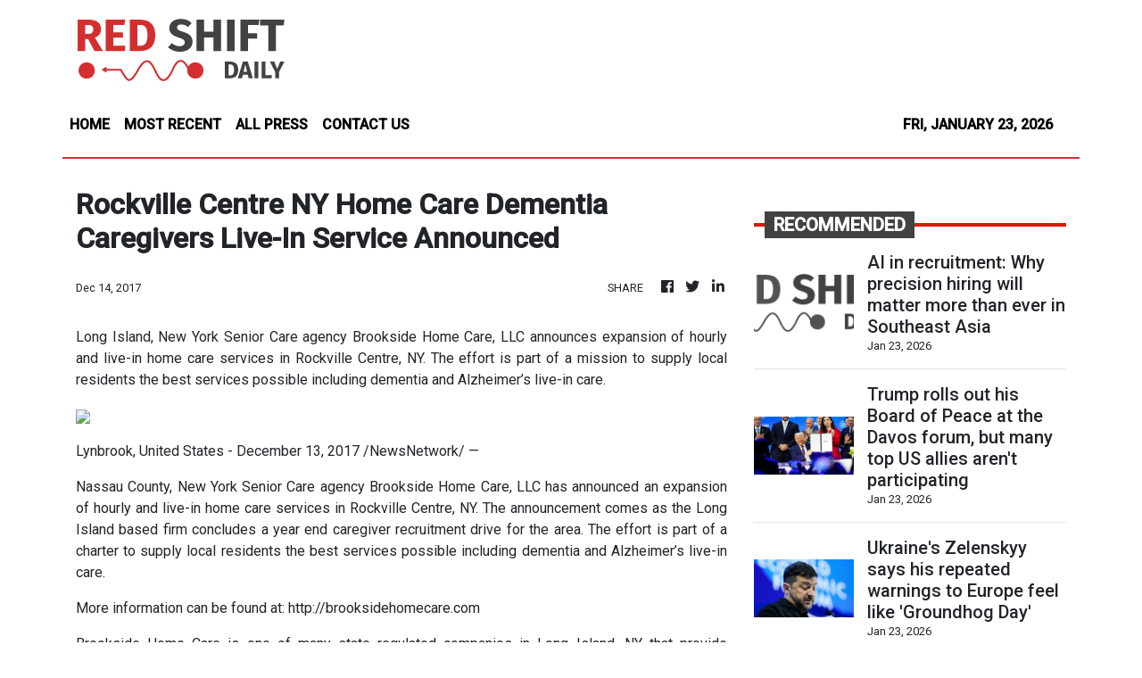

--- FILE ---
content_type: text/html; charset=utf-8
request_url: https://us-central1-vertical-news-network.cloudfunctions.net/get/fetch-include-rss
body_size: 95862
content:
[
  {
    "id": 112501663,
    "title": "AI in recruitment: Why precision hiring will matter more than ever in Southeast Asia",
    "summary": "Southeast Asia’s startup ecosystem has entered a more sober phase. Capital is harder to access, growth expectations are sharper, and teams are being asked to deliver more with fewer resources. In this environment, hiring has quietly become one of the most critical and expensive decisions a company makes. Yet, recruitment methods across the region have […]\nThe post AI in recruitment: Why precision hiring will matter more than ever in Southeast Asia appeared first on e27.",
    "slug": "ai-in-recruitment-why-precision-hiring-will-matter-more-than-ever-in-southeast-asia",
    "link": "https://e27.co/ai-in-recruitment-why-precision-hiring-will-matter-more-than-ever-in-southeast-asia-20260118/",
    "date_published": "2026-01-23T02:00:23.000Z",
    "images": "https://e27.co/wp-content/uploads/2026/01/e27-41.png",
    "categories": "3492,4637,1005,1432,1436,2688,3484,3493,3552,3563,3566,4645,4654,4671,4728,4743,4751,4752,4758,4771,4772,4779,4780,4794,4795,4796,4797",
    "img_id": "0",
    "caption": "",
    "country": "SEA",
    "source_type": "rss",
    "source": "e27"
  },
  {
    "id": 112502539,
    "title": "Trump rolls out his Board of Peace at the Davos forum, but many top US allies aren't participating",
    "summary": "**media[73837]**\nABOARD AIR FORCE ONE (AP) — President Donald Trump on Thursday inaugurated his Board of Peace to lead efforts at maintaining a ceasefire in Israel\\'s war with Hamas, insisting “everyone wants to be a part” of the body he said could eventually rival the United Nations — despite many U.S. allies opting not to participate.\nIn a speech at the World Economic Forum in Davos, Switzerland, Trump sought to create momentum for a project to map out a future of the war-torn Gaza Strip that has been overshadowed this week, first by his threats to seize Greenland, then by a dramatic retreat from that push.\n“This isn’t the United States, this is for the world,” he said, adding, “I think we can spread it out to other things as we succeed in Gaza.”\nThe event featured Ali Shaath, the head of a new, future technocratic government in Gaza, announcing that the Rafah border crossing will open in both directions next week. But there was no confirmation of that from Israel, which said only that it would consider the matter next week. The Gaza side of the crossing, which runs between Gaza and Egypt, is currently under Israeli military control.\nThe new peace board was initially envisioned as a small group of world leaders overseeing the ceasefire, but it has morphed into something far more ambitious — and skepticism about its membership and mandate has led some countries usually closest to Washington to take a pass.\nTrump asserted that 59 countries had signed onto the board, although only 19 countries were represented at the event. He told the group, ranging from Azerbaijan to Paraguay to Hungary, “You’re the most powerful people in the world.”\nFlying back to Washington from Davos, Trump told reporters that some leaders have told him they want to join but first require approval from their parliaments, specifically naming Italian Prime Minister Giorgia Meloni and Polish President Karol Nawrocki.\nTrump has spoken about the board replacing some U.N. functions, but in his Thursday speech he said the two bodies would work together, even as he denigrated the U.N. for doing what he said wasn\\'t enough to calm some conflicts around the globe.\nWhy some countries aren\\'t participating\nSome countries have raised questions about invitations Trump extended to Russian President Vladimir Putin and other authoritarian leaders. Britain’s foreign secretary Yvette Cooper told the BBC that her country wasn’t signing on, noting “concerns about President Putin being part of something which is talking about peace, when we have still not seen any signs from Putin that there will be a commitment to peace in Ukraine.”\nAs for Putin, he said his country is still consulting with Moscow’s “strategic partners” before deciding to commit. The Russian was hosting Palestinian President Mahmoud Abbas on Thursday in Moscow.\nThe Kremlin said Thursday that Putin plans to discuss his proposal to send $1 billion to the Board of Peace and use it for humanitarian purposes during his talks with Abbas — if Russia can use assets the U.S. had previously blocked. Asked about that idea by reporters, Trump said, “If he’s using his money, that’s great.”\nThe launch of the board came the same week that Trump rattled European allies with threats to acquire Greenland and punish allies with tariffs — then later backing away. Norway and Sweden have indicated they won’t participate in the board. Canada is uncommitted. France declined, citing concerns the board could seek to replace the U.N.\nOthers voice reservations\nThe idea for the Board of Peace was first laid out in Trump’s 20-point Gaza ceasefire plan and even was endorsed by the U.N. Security Council.\nBut an Arab diplomat in a European capital said that Middle Eastern governments coordinated their response to Trump\\'s invitation to join the Board of Peace and that it was crafted to limit the acceptance to the Gaza plan as mandated by the U.N. Security Council.\nSpeaking on the condition of anonymity to discuss the matter more freely, the diplomat said the announced acceptance is “preliminary” and that the charter presented by the U.S. administration contradicts in some parts the United Nations\\' mission. The diplomat also said that other major powers are unlikely to support the board in its current form.\nIran looms large\nTrump\\'s push for peace comes after he threatened military action this month against Iran as it carried out a violent crackdown against some of the largest street protests in years, killing thousands of people.\nTrump, for the time being, has signaled he won\\'t carry out any new strikes on Iran after he said he received assurances that the Islamic government would not carry out the planned hangings of more than 800 protesters.\nBut Trump also made the case that his tough approach to Tehran — including strikes on Iran\\'s nuclear facilities in June last year — was critical to the Israel-Hamas ceasefire deal coalescing.\nHe said Thursday that the U.S. is moving a fleet of ships toward Iran “just in case” it wants to take action against the country over its crackdown on protesters.\nAnd he said he was keeping in place a threat to slap 25% tariffs on countries doing business with Iran. “We’re doing that,” he said. The White House has not yet provided details on that plan, which Trump had announced more than a week ago.\nZelenskyy announces discussions involving US, Russia and Ukraine\nTrump also met privately Thursday for about an hour with Ukrainian President Volodymyr Zelenskyy, but was circumspect about how it went. “I had a good meeting — but I’ve had numerous good meetings with President Zelenskyy and it doesn’t seem to happen,” Trump said.\nHe expressed some sympathy for Ukrainians struggling without heat in the winter because of Russian attacks on infrastructure, but also frustration that he has not been able to broker a deal to end the war, noting “the same things that have been holding it up for the past year” continue to be sticking points.\nTrump\\'s special envoy Steve Witkoff and his son-in-law Jared Kushner are now in Moscow for talks with Putin.\nZelenskyy on Thursday said there would be two days of trilateral meetings involving the U.S., Ukraine and Russia in the United Arab Emirates starting Friday, following the U.S. talks in Moscow.\n“Russians have to be ready for compromises because, you know, everybody has to be ready, not only Ukraine, and this is important for us,” Zelenskyy said.\nTrump said Zelenskyy told him in the meeting that he\\'d like to make a deal.\n“There were times when Putin didn\\'t want to make a deal, times when Zelenskyy didn\\'t want to make deal, and it was like opposite times,” he said. “Now I think they both want to make a deal — but we\\'ll find out.”",
    "slug": "trump-rolls-out-his-board-of-peace-at-the-davos-forum-but-many-top-us-allies-arent-participating",
    "link": "https://mb.com.ph/article/10902611/world/trump-rolls-out-his-board-of-peace-at-the-davos-forum-but-many-top-us-allies-arent-participating",
    "date_published": "2026-01-23T01:54:00.000Z",
    "images": "https://mb.com.ph/manilabulletin/uploads/images/2026/01/23/73837.webp",
    "categories": "3492,4637,1005,1432,1436,2688,3484,3493,3552,3563,3566,4645,4654,4671,4728,4743,4751,4752,4758,4771,4772,4779,4780,4794,4795,4796,4797",
    "img_id": "0",
    "caption": "",
    "country": "Philippines",
    "source_type": "rss",
    "source": "Manila Bulletin"
  },
  {
    "id": 112502540,
    "title": "Ukraine's Zelenskyy says his repeated warnings to Europe feel like 'Groundhog Day'",
    "summary": "**media[73835]**\nDAVOS, Switzerland (AP) — Ukrainian President Volodymyr Zelenskyy blasted his European allies Thursday for what he portrayed as the continent’s slow, fragmented and inadequate response to Russia’s invasion nearly four years ago and its continued international aggression.\nAddressing the World Economic Forum in Davos, Switzerland, Zelenskyy listed a litany of grievances and criticisms of Europe that he said have left Ukraine at the mercy of Russian President Vladimir Putin amid an ongoing U.S. push for a peace settlement.\n“Europe looks lost,” Zelenskyy said in his speech, urging the continent to become a global force. He contrasted Europe’s response with Washington’s bold steps in Venezuela and Iran.\nThe former comic actor referred to the movie “Groundhog Day,” in which the main character must relive the same day over and over again.\n“Just last year, here in Davos, I ended my speech with the words: Europe needs to know how to defend itself. A year has passed. And nothing has changed. We are still in a situation where I must say the same words again,” Zelenskyy said.\nHe said that Ukrainians, too, seem caught in that reality in the war, \"repeating the same thing for weeks, months and, of course, for years. And yet that is exactly how we live now. It’s our life.”\nEuropean countries, which see their own future defense at stake in the war on its eastern flank, have provided financial, military and humanitarian support for Kyiv, but not all members of the 27-nation European Union are helping. Ukraine also has been frustrated by political disagreements within Europe over how to deal with Russia, as well as the bloc’s at times slow-moving responses.\nA meeting with Trump\nHis speech came after he met behind closed doors for about an hour in Davos with U.S. President Donald Trump, who described the talks as “very good.” Zelenskyy called them “productive and meaningful.”\nSpeaking to reporters aboard Air Force One as he flew back to Washington from Davos, Trump said his meeting with Zelenskyy went well, adding that the Ukrainian president told him he wants to make a deal to end the war.\n“I had a good meeting, but I’ve had numerous good meetings with President Zelenskyy and it doesn’t seem to happen,” he said.\nTrump noted that both Putin and Zelenskyy want to reach a deal and that “everyone’s making concessions” to try to end the war.\nHe said the sticking points in talks remain the same as they’ve been during talks held during the past six or seven months, noting “boundaries” was a key issue. “The main hold-up is the same things that’s been holding it up for the last year,” he said.\nTrump said he and Zelenskyy talked about how Ukrainians were surviving the cold winter without heat.\n“It’s really tough for the people of Ukraine,” Trump said, noting that it was “amazing” how residents have been able to persevere through the winter facing relentless Russian strikes. “It’s no way to live,” he said.\nRussia’s bigger army has managed to capture about 20% of Ukraine since hostilities began in 2014 and its full-scale invasion of 2022. But the battlefield gains along the roughly 1,000-kilometer (600-mile) front line have been costly for Moscow, and the Russian economy is feeling the consequences of the war and international sanctions.\nUkraine is short of money and, despite significantly boosting its own arms manufacturing, still needs Western weaponry. It is also short-handed on the front line. Its defense minister last week reported some 200,000 troop desertions and draft-dodging by about 2 million Ukrainians.\nZelenskyy is also striving to keep the world\\'s attention focused on Ukraine despite other conflicts.\nZelenskyy cites inaction on key decisions\nHe chided Europe for being slow to act on key decisions, spending too little on defense, failing to stop Russia’s ”shadow fleet\" of oil tankers that are breaking international sanctions, and balking at using its frozen assets in Europe to finance Ukraine, among other things.\nEurope, he said, “still feels more like a geography, history, a tradition, not a real political force, not a great power.”\n“Some Europeans are really strong, it’s true, but many say we must stand strong, and they always want someone else to tell them how long they need to stand strong, preferably until the next election,” he said.\nThe Trump administration is pushing for a peace settlement, with its envoys shuttling between Kyiv and Moscow in a flurry of negotiations that some worry could force Ukraine into an unfavorable deal.\nA meeting in Moscow\nTrump’s special envoy Steve Witkoff and his son-in-law Jared Kushner arrived in Moscow late Thursday and sat for talks with Putin for more than 3 hours, according to the Kremlin.\nOne major issue remains to be resolved in negotiations, Witkoff said at Davos, without saying what it was. Zelenskyy said the future status of land in eastern Ukraine currently occupied by Russia is unresolved but that peace proposals are “nearly ready.”\nPostwar security guarantees, should a deal be reached, are agreed between the U.S. and Ukraine, although they would require each country\\'s ratification, he said.\nZelenskyy said two days of trilateral meetings involving the U.S., Ukraine and Russia are due to begin Friday in the United Arab Emirates.\n“Russians have to be ready for compromises because, you know, everybody has to be ready, not only Ukraine, and this is important for us,” he said.\nTrump and Zelenskyy have had a fraught relationship, and the American president has at times also rebuked Putin.\nZelenskyy said he thanked Trump for providing U.S.-made Patriot air defense systems that can help stop Russian missiles that are repeatedly hitting Ukraine’s power grid, causing hardship for civilians denied light, heating and running water. He said he asked Trump for more of them.\nAfter Trump cut support for Ukraine, other NATO countries began buying weapons from the U.S. to donate to Kyiv under a special financial arrangement.",
    "slug": "ukraines-zelenskyy-says-his-repeated-warnings-to-europe-feel-like-groundhog-day",
    "link": "https://mb.com.ph/article/10902609/world/ukraines-zelenskyy-says-his-repeated-warnings-to-europe-feel-like-groundhog-day",
    "date_published": "2026-01-23T01:50:00.000Z",
    "images": "https://mb.com.ph/manilabulletin/uploads/images/2026/01/23/73835.webp",
    "categories": "3492,4637,1005,1432,1436,2688,3484,3493,3552,3563,3566,4645,4654,4671,4728,4743,4751,4752,4758,4771,4772,4779,4780,4794,4795,4796,4797",
    "img_id": "0",
    "caption": "",
    "country": "Philippines",
    "source_type": "rss",
    "source": "Manila Bulletin"
  },
  {
    "id": 112502541,
    "title": "House to follow rulebook on impeachment--Adiong",
    "summary": "Assistant Minority Leader Lanao del Sur 1st district Rep. Zia Alonto Adiong insisted that the House of Representatives would continue to follow the rulebook as far as the impeachment process was concerned.\n“Impeachment is a serious constitutional mechanism. The House will continue to discharge its duties in an orderly, rules-based, and transparent manner,\" Adiong said in a statement on Thursday afternoon, Jan. 22.\nThis was just hours after militant groups attempted to file a second impeachment complaint against President Marcos before the Office of the Secretary General. However, the 37-page complaint wasn\\'t officially received since Secretary General Cheloy Garafil wasn\\'t around.\nHowever, the group and their endorsers from the Makabayan bloc left a copy of the impeachment complaint inside Garafil\\'s office.\nAdiong said that Garafil was on an official, pre-scheduled engagement abroad. He said her temporary absence does not affect the constitutional handling of impeachment matters.\nAdiong, a stalwart of Lakas-Christian Muslim Democrats (CMD), says that once an impeachment complaint is filed, the House is required to act on it through established procedures, including referral to the Committee on Justice for determination of sufficiency in form and substance.\n“Referral to the Committee on Justice is a standard and substantive step in the impeachment process. It initiates formal review and does not pre-judge any outcome,” he said.\nThe ranking solon says that constitutional provisions governing the filing and consideration of impeachment complaints apply uniformly and are intended to ensure due process and institutional stability.\nSo far only one verified and duly-endorsed impeachment complaint against Marcos--the one filed by lawyer Andre de Jesus last Jan. 19--has been formally recieved by the Secretary General.\nGarafil is expected to report back to work on Monday, Jan. 26, when the House of Representatives resumes plenary sessions after the month-long holiday break.",
    "slug": "house-to-follow-rulebook-on-impeachmentadiong",
    "link": "https://mb.com.ph/article/10902608/philippines/national/house-to-follow-rulebook-on-impeachment-adiong",
    "date_published": "2026-01-23T01:31:00.000Z",
    "images": "https://mb.com.ph/manilabulletin/uploads/images/2026/01/23/73832.webp",
    "categories": "3492,4637,1005,1432,1436,2688,3484,3493,3552,3563,3566,4645,4654,4671,4728,4743,4751,4752,4758,4771,4772,4779,4780,4794,4795,4796,4797",
    "img_id": "0",
    "caption": "",
    "country": "Philippines",
    "source_type": "rss",
    "source": "Manila Bulletin"
  },
  {
    "id": 112501664,
    "title": "Forward-looking governance: Why Asian boards must think like futurists",
    "summary": "The question isn’t whether your board understands today’s risks — it’s whether you’re governing for a future that hasn’t arrived yet. As board members and executives navigating Asia’s dynamic markets, we face a distinct challenge: the very velocity of change in our region makes historical precedent an increasingly unreliable guide. What worked in governance terms […]\nThe post Forward-looking governance: Why Asian boards must think like futurists appeared first on e27.",
    "slug": "forwardlooking-governance-why-asian-boards-must-think-like-futurists",
    "link": "https://e27.co/forward-looking-governance-why-asian-boards-must-think-like-futurists-20260116/",
    "date_published": "2026-01-23T01:30:04.000Z",
    "images": "https://e27.co/wp-content/uploads/2026/01/e27-34.png",
    "categories": "3492,4637,1005,1432,1436,2688,3484,3493,3552,3563,3566,4645,4654,4671,4728,4743,4751,4752,4758,4771,4772,4779,4780,4794,4795,4796,4797",
    "img_id": "0",
    "caption": "",
    "country": "SEA",
    "source_type": "rss",
    "source": "e27"
  },
  {
    "id": 112505528,
    "title": "Tariff risks vs AI boom: S-E Asia’s semiconductor stocks diverge but upside’s ahead",
    "summary": "Investors mull over a mix of factors, but analysts indicate target prices that are mostly higher",
    "slug": "tariff-risks-vs-ai-boom-se-asias-semiconductor-stocks-diverge-but-upsides-ahead",
    "link": "https://www.businesstimes.com.sg/startups-tech/technology/tariff-risks-vs-ai-boom-s-e-asias-semiconductor-stocks-diverge-upsides-ahead",
    "date_published": "2026-01-23T01:13:44.000Z",
    "images": "",
    "categories": "3492,4637,1005,1432,1436,2688,3484,3493,3552,3563,3566,4645,4654,4671,4728,4743,4751,4752,4758,4771,4772,4779,4780,4794,4795,4796,4797",
    "img_id": "0",
    "caption": "",
    "country": "Singapore",
    "source_type": "rss",
    "source": "The Business Times"
  },
  {
    "id": 112502542,
    "title": "No tsunami threat amid Sultan Kudarat quake swarm — Phivolcs",
    "summary": "The Philippine Institute of Volcanology and Seismology (Phivolcs) said it has not issued any advisory warning of an imminent tsunami or calling for the evacuation of coastal communities despite the continuing earthquake swarm near Kalamansig, Sultan Kudarat. \nAn earthquake swarm is defined as a short-lived sequence of minor to light earthquakes, showing no identifiable large event or main shock.\nPhivolcs reassured the public that it is closely monitoring the situation and will provide updates should any significant developments occur.\nFrom Jan. 19 to 23, Phivolcs reported a total of 765 earthquakes in the area, with magnitudes ranging from 1.4 to 5.2. \nOf these, 234 tremors were plotted, meaning they were recorded by at least three seismic monitoring stations.\nMeanwhile, only 30 were felt and assigned corresponding intensity values.\nIn its advisory, Phivolcs explained that although the number of quakes is high, there is currently no evidence suggesting an immediate threat to coastal communities. \nHowever, residents are reminded to remain vigilant and follow standard earthquake safety protocols, and continue to monitor Phivolcs’ updates.",
    "slug": "no-tsunami-threat-amid-sultan-kudarat-quake-swarm-phivolcs",
    "link": "https://mb.com.ph/article/10902607/philippines/national/no-tsunami-threat-amid-sultan-kudarat-quake-swarm-phivolcs",
    "date_published": "2026-01-23T01:12:00.000Z",
    "images": "https://mb.com.ph/manilabulletin/uploads/images/2026/01/23/73829.webp",
    "categories": "3492,4637,1005,1432,1436,2688,3484,3493,3552,3563,3566,4645,4654,4671,4728,4743,4751,4752,4758,4771,4772,4779,4780,4794,4795,4796,4797",
    "img_id": "0",
    "caption": "",
    "country": "Philippines",
    "source_type": "rss",
    "source": "Manila Bulletin"
  },
  {
    "id": 112502543,
    "title": "'Heated Rivalry' stars Hudson Williams and Connor Storrie are officially named Winter Olympics torchbearers",
    "summary": "**media[73813]**\nShane and Ilya are off to the Winter Olympics!\nThe stars of Heated Rivalry have been chosen as official torchbearers for the Olympic Torch Relay, which will wrap up in Milan on Feb. 6 ahead of the opening ceremony. The network did not disclose when or where Hudson and Connor would carry the torch.\nHBO Max announced the news, which has the rights to the Crave Original series.\n\"HBO Max today announced that Hudson Williams and Connor Storrie, stars of the Crave Original series HEATED RIVALRY, have been selected to take part in the Olympic Torch Relay as official torchbearers for the Olympic Winter Games Milano Cortina 2026,\" according to an HBO Max statement.\nSince its U.S. debut in late November, the Heated Rivalry phenomenon has taken the internet by storm, propelling Williams and Storrie to worldwide recognition.\n\nThe surge in popularity has seen the pair present at the Golden Globes, make late-night TV appearances, drive sellouts of Rachel Reid’s book series that inspired the show, and secure a second-season renewal.",
    "slug": "heated-rivalry-stars-hudson-williams-and-connor-storrie-are-officially-named-winter-olympics-torchbearers",
    "link": "https://mb.com.ph/article/10902606/entertainment/celebrities/heated-rivalry-stars-hudson-williams-and-connor-storrie-are-officially-named-winter-olympics-torchbearers",
    "date_published": "2026-01-23T01:01:00.000Z",
    "images": "https://mb.com.ph/manilabulletin/uploads/images/2026/01/23/73813.webp",
    "categories": "3492,4637,1005,1432,1436,2688,3484,3493,3552,3563,3566,4645,4654,4671,4728,4743,4751,4752,4758,4771,4772,4779,4780,4794,4795,4796,4797",
    "img_id": "0",
    "caption": "",
    "country": "Philippines",
    "source_type": "rss",
    "source": "Manila Bulletin"
  },
  {
    "id": 112502544,
    "title": "Pinoy pride: Fil-Am Autumn Durald Arkapaw is first woman of color nominated for Best Cinematography at 98th Oscar Awards",
    "summary": "Filipino-American cinematographer Autumn Durald Arkapaw made history as the first woman of color nominated for Best Cinematography for the critically acclaimed film \"Sinners\" at the 98th Academy Awards, scheduled for March 16.\n**media[73808]**\nIn the history of the category, no woman has ever won the Oscar for cinematography, and only three women have ever been nominated: Rachel Morrison in 2018 for “Mudbound,” Ari Wegner in 2021 for “The Power of the Dog,” and Mandy Walker in 2022 for “Elvis,\" according to Variety.\nAutumn was nominated alongside Adolpho Veloso (“Train Dreams”), Michael Bauman (“One Battle After Another, Dan Laustsen (“Frankenstein”), and Darius Khondji (“Marty Supreme”).\nAccording to Variety, after her historic nomination, Autumn said she wasn’t sure if the moment had fully sunk in yet.\n“You’re rooting on the sidelines for your family that you made the film with that meant so much to you, and you can only hope that people are recognized, but it’s not your main goal.\n“To have other people, like young girls and boys see you out there, speaking about what you do and showing them that it matters, that’s been really fun,\" she said.\nAutumn added, “I thought how special it would be for in the future someone to look up this nomination, because I’m the fourth woman. And I know the ones that came before me.”\nShe praised director Ryan Coogler for elevating women in his films. In \"Sinners,\" Hannah Beachler served as production designer and Ruth E. Carter designed the costumes.\n**media[73809]**\n“I’m honored that it’s happening with Ryan and for this particular film, and what this story is, because it’s not just for me, it’s not just getting a nomination, it’s what was it for, and who was it with, and so that’s so special to me, It’s very suited that it is Ryan, because that’s how he is. He believes in you so much and on the highest level, with or without accolades,\" Autumn said.\nAutumn said that she\\'s looking forward to bringing her young son to the ceremony. “My son can go because he’s that age. So that’s going to be fun for me, just seeing his reaction to all of this, and just seeing his little face react to all of this stuff. Because, you know, when we make these films, I have to be away. And I think for him to see what that culminates to is really special.\"\n\"Sinners,\" which grossed $368 million worldwide, now holds the record for the most Oscar nominations at 16.\nBorn in Oxnard, California, to a Filipino mom and an African-American Creole father, Autumn grew up in the San Francisco Bay Area.\nAutumn attended Loyola Marymount University and took up art history. Later, she graduated from the AFI Conservatory\\'s cinematography program in 2009. Following her graduation, she worked in advertising and then as a camera assistant on films. In 2022, she became a member of the American Society of Cinematographers.\nAutumn, 46, debuted as a cinematographer in the TV series \"On the Road in America\" in 2007. Her recent notable works include \"The Last Showgirl,\" \"The Kick of Destiny,\" \"Black Panther: Wakanda Forever,\" \"Nike: Play New,\" and Rihanna\\'s music video \"Lift Me Up.\"",
    "slug": "pinoy-pride-filam-autumn-durald-arkapaw-is-first-woman-of-color-nominated-for-best-cinematography-at-98th-oscar-awards",
    "link": "https://mb.com.ph/article/10902603/entertainment/movies-and-tv/pinoy-pride-fil-am-autumn-durald-arkapaw-is-first-woman-of-color-nominated-for-best-cinematography-at-98th-oscar-awards",
    "date_published": "2026-01-23T00:15:00.000Z",
    "images": "https://mb.com.ph/manilabulletin/uploads/images/2026/01/23/73808.webp",
    "categories": "3492,4637,1005,1432,1436,2688,3484,3493,3552,3563,3566,4645,4654,4671,4728,4743,4751,4752,4758,4771,4772,4779,4780,4794,4795,4796,4797",
    "img_id": "0",
    "caption": "",
    "country": "Philippines",
    "source_type": "rss",
    "source": "Manila Bulletin"
  },
  {
    "id": 112466938,
    "title": "Stellantis Korea to revive sales with new vehicles from Jeep, Peugeot",
    "summary": "Stellantis Korea will revive its 2026 sales momentum by launching two new strategic lineups — Peugeot’s 5008 hybrid SUV and the Jeep Grand Cherokee, its CEO Bang Sil told reporters during a press conference, Thursday. Bang, who took the helm at Stellantis Korea on Feb. 1, 2024, is now entering her third year as CEO, facing mounting challenges as the carmaker grapples with declining vehicle sales. The carmaker recently began accepting pre-orders for the Peugeot 5008, a premium SUV, ahead of its official launch in Korea this February. The third-generation 5008 is equipped with Stellantis’ much-touted electrification platform, the STLA Medium, which makes the vehicle a well-balanced option in terms of fuel efficiency and environmental friendliness, the carmaker said. “The 5008 SUV will play an important role in refreshing Peugeot’s momentum and drive a turnaround of the brand in Korea,” Bang said. “The model is a mid-size SUV with solid demand from customers.” The fully redesigned vehicle offers improved interior space, flexible seating configurations and versatile cargo opti",
    "slug": "stellantis-korea-to-revive-sales-with-new-vehicles-from-jeep-peugeot",
    "link": "https://www.koreatimes.co.kr/business/companies/20260123/stellantis-korea-to-revive-sales-with-new-vehicles-from-jeep-peugeot?utm_source=rss",
    "date_published": "2026-01-23T00:12:02.000Z",
    "images": "https://newsimg.koreatimes.co.kr/2026/01/22/c3cd8509-54bb-4793-9f7c-bb24084030c4.jpeg",
    "categories": "3492,4637,1005,1432,1436,2688,3484,3493,3552,3563,3566,4645,4654,4671,4728,4743,4751,4752,4758,4771,4772,4779,4780,4794,4795,4796,4797",
    "img_id": "0",
    "caption": "",
    "country": "South Korea",
    "source_type": "rss",
    "source": "The Korea Times"
  },
  {
    "id": 112502545,
    "title": "Oscar nominations snubs and surprises: Paul Mescal and Ariana Grande among biggest oversights",
    "summary": "**media[73807]**\nAfter such a strong year for movies, the brutal limitations of Oscar nominations were bound to have some big omissions. But there were several genuine shockers Thursday morning, including widely expected nominees like Ariana Grande and Paul Mescal missing out on nods in their respective acting categories. In some cases, that meant room for long overdue recognition, as with Delroy Lindo, who earned his first nomination for “Sinners.”\nHere are the biggest snubs and surprises:\nSNUB: Ariana Grande and “Wicked: For Good”\n“Wicked” got a staggering 10 nominations last year, and yet its much darker sequel, “Wicked: For Good,” ended up with zero. That’s possibly because the film wasn’t as well received as the first by critics — but most still thought that Grande would snag another supporting nomination for her effervescent Glinda. It also means that Cynthia Erivo was left out of best actress, though she wasn’t on many prediction lists this time around, and that it was roundly rejected for both crafts and — with two new, original options — song (yet somehow Diane Warren still managed to get through again).\nSURPRISE: Delroy Lindo, “Sinners”\nOne of the best surprises of the morning was Lindo’s supporting actor nod for playing the hard-drinking blues great Delta Slim in “Sinners.” It’s his first ever Oscar nomination and long overdue. But his inclusion also meant that another “sure thing” didn’t make it.\nSNUB: Paul Mescal, “Hamnet”\nThat seemingly sure thing was Mescal, who delivered an achingly poignant performance as the grieving father William Shakespeare in “Hamnet.” It would have been his second Oscar nomination; in 2023, he was recognized for playing another sad father in “Aftersun.”\nSNUB: Guillermo del Toro, “Frankenstein”\nIt was widely assumed that three-time Oscar winner Guillermo del Toro would get a best director nomination for “Frankenstein,” his lifetime passion project that got nine other nominations. The slight surprise is that the academy nominated Joachim Trier for “Sentimental Value” instead. Somewhat shockingly, del Toro has only been nominated for best director once, for “The Shape of Water” (he won that year).\nSURPRISE: Kate Hudson, “Song Sung Blue”\nWho says awards campaigns don’t pay off? Kate Hudson made it into the best actress category on a wave of celebrity support and goodwill for her performance as Claire Sardina, one part of a Neil Diamond tribute act. It’s recognition that was a long time coming. Her first and last acting nomination was 25 years ago, for playing Penny Lane in “Almost Famous.”\nSNUB: Chase Infiniti, “One Battle After Another”\nHudson’s inclusion meant that Chase Infiniti did not get her first Oscar nomination for “One Battle After Another.” Her performance as the teen Willa, wrapped up in a life-or-death situation of her parents’ making, was the heart of Paul Thomas Anderson’s masterpiece, and an arrestingly great screen debut.\nSNUB: Amanda Seyfried, “The Testament of Ann Lee”\nAmanda Seyfried was not as widely expected to get a leading actress nomination as Infiniti was, but she deserved one for her visceral, ecstatic turn as Shakers founder Ann Lee. With only one nomination to her name, for playing Marion Davies in “Mank,” Seyfried is becoming one of our most underappreciated talents, at least as far as awards are concerned.\nSURPRISE: Amy Madigan, “Weapons”\nOscar voters hate to be boxed in, and apparently this year they heard the cries about biases against horror movies. Zach Cregger’s “Weapons” was certainly one of the most talked about films of the year, but that doesn’t always translate at awards time. But Amy Madigan, who seemed like the rebellious, out-of-the-box pick for critics groups, made it into the hypercompetitive supporting actress category. Not included, however, were the women of “Marty Supreme,” Gwyneth Paltrow and Odessa A’zion, or Regina Hall for “One Battle After Another.”\nSNUB: Jafar Panahi and “It Was Just an Accident”\nIranian filmmaker Jafar Panahi did get nominations for the Palme d’Or-winning revenge drama “It Was Just an Accident” (original screenplay and international feature), but it seems like a wild oversight that one of our most vital and persecuted filmmakers wasn’t also recognized for best picture and best director. Panahi filmed “It Was Just an Accident” clandestinely in Iran following a seven-month stint in prison that only ended in 2023 once he went on a hunger strike. A Tehran court in December sentenced him to a year in prison in absentia and imposed a two-year travel ban on him leaving Iran.\nSNUB: “Demon Slayer: Kimetsu no Yaiba Infinity Castle”\nThe Oscars have long overlooked anime, despite its immense popularity and quality and, this year, “Demon Slayer: Kimetsu no Yaiba Infinity Castle,” which has made over $722 million worldwide, was the big oversight in the animation category. Even “Elio” was nominated.\nSNUB: Jesse Plemons, “Bugonia”\nAnother headscratcher was Jesse Plemons missing out on a best actor nomination for his raw turn as the conspiracy theorist who kidnaps and tortures Emma Stone’s CEO character in “Bugonia.” As one of our great next generation character actors, it’s wild that he’s only been nominated once, for “The Power of the Dog.” But Plemons not making it in meant that Ethan Hawke did for his unassailably wonderful performance as the witty and deeply insecure Lorenz Hart in “Blue Moon.”\nSURPRISE: “F1”\nThe Formula One racing movie “F1” might have been a big crowd pleaser and a hit for Apple, but it hadn’t been on many lists for a best picture nomination.\nSNUB: “Jay Kelly”\nNoah Baumbach’s “Jay Kelly” might have once been a top Oscar nominee. It’s everything the academy tends to swoon over, a lovingly comedic ode to their industry and the people in it. Adam Sandler was great! As was Nicholas Britell’s score. But this year it was just another film that got zero nominations.",
    "slug": "oscar-nominations-snubs-and-surprises-paul-mescal-and-ariana-grande-among-biggest-oversights",
    "link": "https://mb.com.ph/article/10902604/entertainment/movies-and-tv/oscar-nominations-snubs-and-surprises-paul-mescal-and-ariana-grande-among-biggest-oversights",
    "date_published": "2026-01-23T00:08:00.000Z",
    "images": "https://mb.com.ph/manilabulletin/uploads/images/2026/01/23/73807.webp",
    "categories": "3492,4637,1005,1432,1436,2688,3484,3493,3552,3563,3566,4645,4654,4671,4728,4743,4751,4752,4758,4771,4772,4779,4780,4794,4795,4796,4797",
    "img_id": "0",
    "caption": "",
    "country": "Philippines",
    "source_type": "rss",
    "source": "Manila Bulletin"
  },
  {
    "id": 112502546,
    "title": "Taylor Swift, Kenny Loggins, members of Kiss and more get into Songwriters Hall of Fame",
    "summary": "**media[73799]**\nNew York (AP) — Taylor Swift, Kiss’ Gene Simmons and Paul Stanley, Christopher “Tricky” Stewart, Alanis Morissette and Kenny Loggins make up the 2026 Songwriters Hall of Fame inductees.\nSwift’s songwriting has undeniably shaped contemporary pop music trends — and she’ll no doubt bring extra attention to this year’s new class.\nKiss founders Simmons and Stanley — fresh off the band’s farewell — will also be recognized for their glam rock classics “Rock and Roll All Nite” and “I Love It Loud.”\nIn addition to Swift, Simmons and Stanley, nominees this year include the soft rock legend Loggins (“Footloose,” “Danny’s Song”), the alt-rock icon Morissette (“You Oughta Know,” “Ironic”) and the game-changing R&B songwriter, producer and rapper Christopher “Tricky” Stewart, best known for work like Rihanna’s “Umbrella,” Beyoncé’s “Single Ladies” and “Break My Soul.”\nThe 2026 Songwriters Hall of Fame induction ceremony will be held June 11 in New York City.\nThe Hall annually inducts performers and nonperformers alike. This year, the latter category includes the duo Terry Britten and Graham Lyle (Tina Turner’s “What’s Love Got To Do With It.”)\nIt’s also not uncommon for performers to gain entry after multiple nominations. Walter Afanasieff, who helped Mariah Carey with her smash “All I Want for Christmas Is You,” was previously nominated in the 2025 Songwriters Hall of Fame class. He didn’t make the cut then, but this year, will be inducted.\n“The music industry is built upon the incredible talent of songwriters who create unforgettable songs. Without their artistry, there would be no recorded music, concert experiences, or engaged fans. Everything originates from the song and its creator,” Songwriters Hall of Fame chairman Nile Rodgers said in a statement. “This year’s lineup not only showcases iconic songs but also celebrates unity across various genres.”\nThe Songwriters Hall of Fame was established in 1969 to honor those creating popular music. A songwriter with a notable catalog of songs qualifies for induction 20 years after the first commercial release of a song.\nSome already in the hall include Elton John and Bernie Taupin, Brian Wilson, James Taylor, Bruce Springsteen, Tom Petty, Carole King, Paul Simon, Billy Joel, Jon Bon Jovi and Richie Sambora, Lionel Richie, Bill Withers, Neil Diamond, Phil Collins, R.E.M., Steely Dan, Dean Pitchford, Hillary Lindsey and Timbaland.\nThe 2025 class included George Clinton, The Doobie Brothers, Ashley Gorley, Rodney “Darkchild” Jerkins, The Beach Boys’ Mike Love and Tony Macaulay.",
    "slug": "taylor-swift-kenny-loggins-members-of-kiss-and-more-get-into-songwriters-hall-of-fame",
    "link": "https://mb.com.ph/article/10902605/entertainment/music-and-concerts/taylor-swift-kenny-loggins-members-of-kiss-and-more-get-into-songwriters-hall-of-fame",
    "date_published": "2026-01-23T00:03:00.000Z",
    "images": "https://mb.com.ph/manilabulletin/uploads/images/2026/01/23/73799.webp",
    "categories": "3492,4637,1005,1432,1436,2688,3484,3493,3552,3563,3566,4645,4654,4671,4728,4743,4751,4752,4758,4771,4772,4779,4780,4794,4795,4796,4797",
    "img_id": "0",
    "caption": "",
    "country": "Philippines",
    "source_type": "rss",
    "source": "Manila Bulletin"
  },
  {
    "id": 112502547,
    "title": "Review: Isuzu mu-X LS-E 4x4 AT",
    "summary": "**media[73800]**\nI\\'ve yet to meet an unsatisfied Isuzu owner. Whether for commercial or personal use, Isuzu\\'s models offer power, durability, and reliability that allow them to literally stand the test of time.\nSeveral years ago, Isuzu decided to take its trucks to the next level by equipping them with Advanced Driver-Assist Systems (ADAS). Fast-forward to 2025, and its top-of-the-line mu-X comes with a power tailgate and passive entry feature, among many others.\n**media[73802]**\nOf the many exterior updates of this model year, I like this new Eiger Gray color the most. It feels fresh and cool to the eyes and is unique among all mid-size SUVs. I also like how much sharper the front fascia is with the Dynamic Blade Design of the LED headlamps and the Dynamic Design Titanium Carbide grille. Finally, the Fighter Jet Wing Design (perhaps a bit of an exaggeration) with Air Curtain on the front bumpers adds a touch of aggressiveness and aerodynamic efficiency to its performance. Isuzu also refreshed its wheels with a new Dynamic Turbine design, while the rear gets a fresh Embrace Line Concept Rear Combination LED Tail Lamps.\nThe new look of this mu-X isn\\'t a major departure from the original, but slimming down certain elements trimmed its image to a leaner, meaner people-moving machine. Isuzu designers clearly identified areas for improvement and gave it a facelift that deserves a 10/10.\nIngress was easy thanks to the mu-X\\'s passive entry feature, but oddly enough, it only works on the driver\\'s side. The front passenger door has a clicker on the handle, but for the week I had the test unit, it didn\\'t work. I\\'ve had to walk around the vehicle to unlock it from the driver\\'s door or use the key fob, and the same goes for the power tailgate.\n**media[73806]**\nIsuzu didn\\'t tweak the cabin (much). It still has the same padded dashboard, leather seats, leather multi-function steering wheels, and visible stitching on nearly all surfaces for contrast and added sophistication. The angular impression of the cockpit matches the sharp features of its fascia and keeps its look uniform, inside and out. You can\\'t miss the 10.1-inch color touchscreen infotainment system with wireless CarPlay, Auto, which also doubles as the monitor for its 360-degree around-view system with blind spot turn assist. It has a dual-zone climate control system with rear vents, a wireless charger, USB connectivity, and a 12-volt accessory socket. What is new in the cabin is ambient lighting, the electroluminescent-type instrument panel with a seven-inch multi-information display, and a digital video recorder (so you don\\'t have to buy an aftermarket unit). The second row has a 60/40 split-folding bench seat with a center armrest and cup holders, while the third row has a 50/50 split-folding bench.\n**media[73805]**\nI don\\'t mind getting stuck in traffic in this cabin. It\\'s spacious, comfortable, and the state-of-the-art equipment makes it easy to use my devices and stay entertained and informed. The best part is that no cables are necessary to connect or charge.\nUnder the hood is the same 3.0-liter Blue Power turbo diesel with an intercooler. It makes 190-PS and 450-Nm of torque and sends it to the front wheels or an all-wheel drive via a six-speed automatic transmission with sequential shift. Drivers in the city will appreciate the Auto Hold Function, while off-roading is made better by its Terrain Command Select Dial with Rough Terrain Mode. I averaged 12.6-km/l over seven days in mixed driving conditions. What a lot of motorists love about the latest mu-X is its Advanced Driver-Assist Systems that include Forward Collision Warning (FCW), Turn Assist, Pedal Misapplication Mitigation, Blind Spot Monitoring, Rear Cross Traffic Alert, Multi-Collision Brake, Lane Departure Warning (LDW), Adaptive Cruise Control with Stop & Go Function, and Auto High Beam. Isuzu also makes parking easier by giving this range-topping model a new four-eye parking sensor at the front (to match the rear\\'s features).\n**media[73801]**\nI didn\\'t like how I had to touch the key fob to the Start/Stop button every time (probably a key battery issue), as it defeats its \\'keyless\\' feature. But the mu-X more than makes up for it with its robust performance. It feels almost unbreakable as bumps, potholes, and cracks on the road were reduced to a barely audible thud. And that throaty powertrain easily gets it up to speed, making overtaking or merging on the expressway (surprisingly) smooth yet quick.\n**media[73803]**\nIt\\'s the same mu-X you love, but now it\\'s even more stylish and comes with even more high-tech creature comforts. It still has some kinks to iron out, but these do not affect the ride and reliability, which fairly justifies its P2.670 million price tag.",
    "slug": "review-isuzu-mux-lse-4x4-at",
    "link": "https://mb.com.ph/article/10902602/drive/review-isuzu-mu-x-ls-e-4x4-at",
    "date_published": "2026-01-23T00:00:00.000Z",
    "images": "https://mb.com.ph/manilabulletin/uploads/images/2026/01/23/73800.webp",
    "categories": "3492,4637,1005,1432,1436,2688,3484,3493,3552,3563,3566,4645,4654,4671,4728,4743,4751,4752,4758,4771,4772,4779,4780,4794,4795,4796,4797",
    "img_id": "0",
    "caption": "",
    "country": "Philippines",
    "source_type": "rss",
    "source": "Manila Bulletin"
  },
  {
    "id": 108894344,
    "title": "Huawei’s foldable Mate X7 arrives in Singapore (updated)",
    "summary": "Huawei claims that its rear cameras are now on par with a standard flagship phone.",
    "slug": "huaweis-foldable-mate-x7-arrives-in-singapore-updated",
    "link": "https://www.hardwarezone.com.sg/mobile/smartphones/huawei-mate-x7-launch-global-singapore-pricing-availability",
    "date_published": "2026-01-23T00:00:00.000Z",
    "images": "https://cassette.sphdigital.com.sg/image/hardwarezone/05d78c860c280b8938282edf3de22ec44cd51a61f31c8706d433d4b5b10d7cf7",
    "categories": "3492,4637,1005,1432,1436,2688,3484,3493,3552,3563,3566,4645,4654,4671,4728,4743,4751,4752,4758,4771,4772,4779,4780,4794,4795,4796,4797",
    "img_id": "0",
    "caption": "",
    "country": "Singapore",
    "source_type": "rss",
    "source": "Hardwarezone SG"
  },
  {
    "id": 112490196,
    "title": "Why Chile's wildfires are spreading faster and burning hotter",
    "summary": "BOGOTA, Colombia (AP) — Chile is reeling from one of its most serious wildfire emergencies in years.\nDeadly flames sweeping across central and southern parts of the South American country have turned large swaths of forest and towns to ash, killed at least 20 people, forced tens of thousands from their homes and left families sifting through charred debris.\nFire scientists say the blazes are being driven not only by extreme heat, drought and wind, but also by how human-shaped landscapes interact with changing climates — a lethal mix that makes fires harder to control.\n**media[73797,73798]**\nThe fires began around mid-January in the Biobio and Nuble regions, roughly 500 kilometers (300 miles) south of the capital, Santiago. Within days, deaths were reported, more than 50,000 residents had evacuated and firefighters were battling more than a dozen active blazes. The government declared a state of catastrophe — a rare emergency designation allowing for military coordination in firefighting efforts.\nThe fires have razed forests, farmland and hundreds of homes. In towns such as Penco and Lirquen, families confronted scenes of destruction — roofs collapsed, vehicles melted into twisted frames and community buildings reduced to rubble.\nScale and speed of fires\nWhat distinguishes Chile\\'s current fire season isn\\'t an unusual surge in the number of fires, but the amount of land they are burning.\n\"We are living a particularly critical situation that is very far from the usual averages that are normally seen in wildfire seasons,\" said Miguel Castillo, director of the Forest Fire Engineering Laboratory at the University of Chile.\nCastillo said Chile is \"almost tripling the amount of affected area,\" even though the number of fires so far is \"within normal margins, even below average.\" That means fewer ignitions are causing far greater damage — a pattern increasingly seen in extreme wildfire seasons around the world.\n\"This is a huge challenge for firefighters,\" Virginia Iglesias, director of Earth Lab at the University of Colorado Boulder and a fire scientist and statistician, told The Associated Press.\nIglesias said that the emergency involves fires of different sizes, often advancing toward communities at once.\n**media[73795]**\nHeat, drought and wind\nChile is emerging from more than a decade of severe drought, leaving vegetation unusually dry. High summer temperatures and strong, shifting winds have further increased the risk.\n\"The hotter and drier things are the more of the fuel becomes available to burn,\" said Mark Cochrane, a fire ecologist at the University of Maryland\\'s Center for Environmental Science, who studies wildfires globally.\n\"Wind leans the flames over and transfers more heat in the direction of the wind. It also oxygenates the fire, so the fires combust more fuel more quickly raising the intensity.\"\nIglesias described wildfire risk as a simple \"recipe\" with three ingredients: ignition, fuel and dry conditions. While fires have long been part of Chile\\'s ecosystems, she said, human activity has altered all three elements.\n\"Those winds are very erratic and very intense,\" she said, adding that this affects not just how large fires become, but \"how fast it\\'s going to move across the landscape.\"\nAlejandro Miranda, a researcher at Chile\\'s Center for Climate and Resilience Research, said wildfire behavior depends on several interacting factors: ignition, climate conditions, topography and the amount and continuity of burnable vegetation.\nChile\\'s prolonged drought — now more than a decade long — has dried forests and plantations alike, Miranda said, creating conditions that favor rapid fire spread. He said that recent extreme fire seasons, including those in 2017 and 2023, coincided with record high temperatures and rainfall deficits of more than 30% below historical averages.\n\"These conditions are the ones that are projected to become more intense in the future,\" Miranda said.\nWhy plantations burn differently\nLarge areas of central and southern Chile are dominated by industrial pine and eucalyptus plantations, grown for timber and pulp. Fire experts say these landscapes play a major role in how fires behave once they start.\n\"Plantations facilitate the rapid spread of fire,\" Castillo said.\nMiranda said that plantations tend to have a high fuel load, large continuous areas of similar-aged trees and abundant dead vegetation on the ground. When plantations aren\\'t actively managed, branches beneath the canopy can create a vertical \"ladder,\" allowing flames to climb into treetops and generate high-intensity crown fires.\nCochrane said that pine and eucalyptus \"are very flammable and will build up more fuels over time,\" and that these fires often send burning embers far ahead of the main blaze.\n\"It isn\\'t usually the direct fire that ignites homes,\" Cochrane said. \"It is embers landing everywhere.\"\nCastillo said those wind-blown embers can ignite new fires behind containment lines, making suppression extremely difficult, especially in steep terrain and strong winds.\nNative forests, by contrast, tend to be more diverse and, in many areas, more humid, which can slow fire spread.\nCauses and environmental impact\nNearly all wildfires in Chile are caused by human activity, whether intentional or through negligence, experts said. Iglesias said that humans add ignitions through power lines, recreation and infrastructure, and that human-caused ignitions can extend the fire season, because they aren\\'t limited to lightning or storms.\nThe environmental impacts extend well beyond burned trees. Iglesias said smoke degrades air quality and poses serious health risks, especially for vulnerable populations, often far from the flames. After fires, soils can become water-repellent, increasing runoff, floods and landslides — what scientists call \"cascading hazards.\" Sediment can also contaminate rivers and raise the cost of treating drinking water.\nMiranda warned that fires can permanently alter ecosystems. After intense burns, invasive species such as pine can regenerate rapidly, replacing native forests and increasing future fire risk.\n**media[73794]**\nWhat comes next\nLooking ahead, Iglesias emphasized that while firefighting is essential, prevention matters more.\nShe said that reducing ignitions, managing fuels, addressing climate change and redesigning communities — including defensible space around homes — are all critical steps.\n\"These are very concrete actions that we can take to reduce the fire problem,\" Iglesias said. (AP)",
    "slug": "why-chiles-wildfires-are-spreading-faster-and-burning-hotter",
    "link": "https://mb.com.ph/article/10902601/environment-and-sustainability/why-chiles-wildfires-are-spreading-faster-and-burning-hotter",
    "date_published": "2026-01-22T23:17:00.000Z",
    "images": "https://mb.com.ph/manilabulletin/uploads/images/2026/01/23/73796.webp",
    "categories": "3492,4637,1005,1432,1436,2688,3484,3493,3552,3563,3566,4645,4654,4671,4728,4743,4751,4752,4758,4771,4772,4779,4780,4794,4795,4796,4797",
    "img_id": "0",
    "caption": "",
    "country": "Philippines",
    "source_type": "rss",
    "source": "Manila Bulletin"
  },
  {
    "id": 112489320,
    "title": "AI to be used in Republic Polytechnic for student learning",
    "summary": "Students will make use AI directly in study modules alongside their regular lessons.",
    "slug": "ai-to-be-used-in-republic-polytechnic-for-student-learning",
    "link": "https://www.hardwarezone.com.sg/lifestyle/ai/ai-be-used-republic-polytechnic-student-learning",
    "date_published": "2026-01-22T23:00:00.000Z",
    "images": "https://cassette.sphdigital.com.sg/image/hardwarezone/774bf317b153137f169410b19cb32161a2655784deccf12325b6ee6f6a72f71c",
    "categories": "3492,4637,1005,1432,1436,2688,3484,3493,3552,3563,3566,4645,4654,4671,4728,4743,4751,4752,4758,4771,4772,4779,4780,4794,4795,4796,4797",
    "img_id": "0",
    "caption": "",
    "country": "Singapore",
    "source_type": "rss",
    "source": "Hardwarezone SG"
  },
  {
    "id": 112495983,
    "title": "Snapchat launches new parent tools for teen accounts",
    "summary": "Snapchat is launching new tools that give parents more information about how their teens use the platform, the social media company announced Thursday.  The company said it is rolling out new features for Family Center, an in-app tool for parents, that will allow them to see their teens’ daily average screen time on Snapchat and how they split their...",
    "slug": "snapchat-launches-newparent-tools-for-teen-accounts",
    "link": "https://thehill.com/policy/technology/5702269-new-features-family-center/",
    "date_published": "2026-01-22T22:40:06.000Z",
    "images": "https://thehill.com/wp-content/uploads/sites/2/2024/01/social_media_harms_08102022_AP22222035920105-e1707149729358.jpg?w=900",
    "categories": "3492,4637,1005,1432,1436,2688,3484,3493,3552,3563,3566,4645,4654,4671,4728,4743,4751,4752,4758,4771,4772,4779,4780,4794,4795,4796,4797",
    "img_id": "0",
    "caption": "",
    "country": "United States",
    "source_type": "rss",
    "source": "The Hill"
  },
  {
    "id": 112495984,
    "title": "Paris Hilton calls for passage of Defiance Act: ‘Deepfake pornography has become an epidemic’ ",
    "summary": "Paris Hilton on Thursday called on the House to pass a bill that would give victims of deepfake pornography the right to sue individuals who produce and share the content, citing her experience having intimate images shared without her consent.  The former reality TV star, who has previously appeared on Capitol Hill to advocate for...",
    "slug": "paris-hilton-calls-for-passage-of-defiance-act-deepfake-pornography-has-become-an-epidemic",
    "link": "https://thehill.com/policy/technology/5702191-paris-hilton-calls-for-deepfake-law/",
    "date_published": "2026-01-22T22:11:28.000Z",
    "images": "https://thehill.com/wp-content/uploads/sites/2/2026/01/hiltonparis_ocasiocortezalexandria_01222026getty.jpg?w=900",
    "categories": "3492,4637,1005,1432,1436,2688,3484,3493,3552,3563,3566,4645,4654,4671,4728,4743,4751,4752,4758,4771,4772,4779,4780,4794,4795,4796,4797",
    "img_id": "0",
    "caption": "",
    "country": "United States",
    "source_type": "rss",
    "source": "The Hill"
  },
  {
    "id": 112480143,
    "title": "You have the power to code with Google's Gemini",
    "summary": "If you have ever wanted to code but always felt overwhelmed or didn’t know where to start, well, now is the best time to put your doubts aside and put your coding cap on, because Google’s ‘Vibe Coding’ just got an upgrade on Gemini 3. \nBring out those brilliant ideas from the cupboards of your mind – which could just be the next game-changer – and give them to through coding. \nWhether you’re a student with a passion project, a teacher looking to organize your classroom, or an entrepreneur with a vision, the barrier between your imagination and an actual, functional app just disappeared, thanks to the latest updates to Google Gemini.\nGoogle is introducing a new way to create and code with Gemini 3. Through Google AI Studio, software development is moving into an era of ‘vibe coding’ where you can describe what you want in plain English and watch the AI handle the heavy lifting. You provide the sketch or idea; Google AI Studio handles the code, visuals, and logic.\n**media[73787]**\nHow AI Studio works\nGo to the site: No need to download complex software, just visit aistudio.google.com and start describing your idea, in your natural language, and ask AI to code. \nMultimodal magic: Your app can now understand images, audio, and video by simply typing a sentence. \nOne-click launch: After bringing life to your idea, you can easily deploy it directly to Google Cloud with one click. \n“We’re moving from a world where you have to write every line manually to a world where you orchestrate. The fundamental skills of critical thinking and creativity are becoming more valuable, not less,” says Logan Kilpatrick, Group Product Manager at Google DeepMind, Google’s AI research lab.\nMake those ideas into a reality with Google\\'s AI Studio.",
    "slug": "you-have-the-power-to-code-with-googles-gemini",
    "link": "https://mb.com.ph/article/10902599/technews/you-have-the-power-to-code-with-googles-gemini",
    "date_published": "2026-01-22T20:29:00.000Z",
    "images": "https://mb.com.ph/manilabulletin/uploads/images/2026/01/22/73788.webp",
    "categories": "3492,4637,1005,1432,1436,2688,3484,3493,3552,3563,3566,4645,4654,4671,4728,4743,4751,4752,4758,4771,4772,4779,4780,4794,4795,4796,4797",
    "img_id": "0",
    "caption": "",
    "country": "Philippines",
    "source_type": "rss",
    "source": "Manila Bulletin"
  },
  {
    "id": 112495985,
    "title": "Blue Origin launches 17th crewed mission to space: Who was on it?",
    "summary": "Blue Origin sent six more people to the edge of space on its New Shepard rocket on Thursday morning.",
    "slug": "blue-origin-launches-17th-crewed-mission-to-space-who-was-on-it",
    "link": "https://thehill.com/homenews/space/5700868-blue-origin-launches-17th-crewed-space-mission/",
    "date_published": "2026-01-22T19:17:04.000Z",
    "images": "https://thehill.com/wp-content/uploads/sites/2/2026/01/AP21345549604265-e1769109114417.jpg?w=900",
    "categories": "3492,4637,1005,1432,1436,2688,3484,3493,3552,3563,3566,4645,4654,4671,4728,4743,4751,4752,4758,4771,4772,4779,4780,4794,4795,4796,4797",
    "img_id": "0",
    "caption": "",
    "country": "United States",
    "source_type": "rss",
    "source": "The Hill"
  },
  {
    "id": 112502548,
    "title": "Aurora Gaming PH shows poise, turns back SRG to reach M7 finals",
    "summary": "When things are looking dim and gloomy, expect the northern lights to guide the way.\n\nAurora Gaming PH displayed poise under pressure and turned back Selangor Red Giants, 3-2, in the upper bracket finals in the M7 World Championships at the Tennis Indoor Senayan in Jakarta, Indonesia on Friday, Jan. 23.\n\nWith the Malaysian powerhouse team already at match point, the Filipinos showed unwavering resolve in the last two games, coming out victorious in the important clashes to book a spot to the finals.\n\nAurora had to overcome a slow start in Game 4 but managed to recover behind key pickoffs. The Filipinos took over the entire map as soon as they turned things around with Edward “Edward” Dapadap securing a crucial Lord at the 13th minute mark.\n\nThe Northern Lights held the lead from there and then fended off the comeback attempt from SRG during the Lord dance with 21 minutes into the contest. \n\nYums caught Domengkite using the Way of the Dragon ultimate of his Chou but Aurora went for the punishment and took out four SRG heroes to force the decider.\n\nAfter a 0-3-0 start, Edward recovered and finished with a 1-4-7 line on Yu Zhong while Jonard “Demonkite” Caranto and Kenneth “Yue” Tadeo were spotless with 5-0-6 and 5-0-8 KDAs on the Fredrinn and Kimmy picks, respectively.\n\nThe momentum carried over to Game 5 as Aurora, just like in Game 4, seized full control of the map. Demonkite on the Akai was untouchable on the jungle area securing all three turtles and five Lord objectives in the contest.\n\nThe last of which, however, would not happen if not for the well-executed play from Aurora during the Lord clash at the 23rd minute mark.\n\nDylan “Light” Catipon went for the backline and forced SRG to awkward positions resulting in Aurora not only securing the Lord objective but also eliminating all members of the Malaysian squad.",
    "slug": "aurora-gaming-ph-shows-poise-turns-back-srg-to-reach-m7-finals",
    "link": "https://mb.com.ph/article/10902610/sports/esports/span-stylecolor-rgb0-0-0-font-family-arial-sans-serif-font-size-146667px-font-weight-400-text-align-left-display-inline-importantaurora-gaming-ph-shows-poise-turns-back-srg-to-reach-m7-finalsspan",
    "date_published": "2026-01-22T17:14:00.000Z",
    "images": "https://mb.com.ph/manilabulletin/uploads/images/2026/01/23/73786.webp",
    "categories": "3492,4637,1005,1432,1436,2688,3484,3493,3552,3563,3566,4645,4654,4671,4728,4743,4751,4752,4758,4771,4772,4779,4780,4794,4795,4796,4797",
    "img_id": "0",
    "caption": "",
    "country": "Philippines",
    "source_type": "rss",
    "source": "Manila Bulletin"
  },
  {
    "id": 112461633,
    "title": "When water fails, everything follows",
    "summary": "Water insecurity remains a big concern and must be considered a present national emergency. As global reports reveal billions without safe water and sanitation, about 40 million Filipinos are without access to fresh water and an estimated 55 million lacking clean, potable supply, a development that will have far-reaching social, economic, and moral consequences.\nWater is life, yet policy appears to have treated it as an afterthought.\nThe Philippine government must begin by recognizing water security as a central pillar of national security. This means moving beyond fragmented programs and short-term fixes toward a coherent, long-range water strategy anchored in science, equity, and accountability. Watersheds must be protected as critical infrastructure. Decades of deforestation, mining, and unregulated land conversion have degraded the natural systems that store and filter water. Enforcing environmental laws, restoring forests, and protecting aquifers are not anti-development moves; they are prerequisites for sustainable growth.\nSecond, the country must fix how water is governed. Too many agencies with overlapping mandates have resulted in paralysis rather than progress. A strong, empowered lead institution—whether through reform or consolidation—should coordinate planning, regulate extraction, manage data, and enforce standards nationwide. Accurate, transparent water data must guide decisions: who uses water, how much is available, and where risks are rising. You cannot manage what you do not measure.\nThird, infrastructure investment must prioritize people, not politics. Leaking pipes, aging systems, and untreated wastewater waste billions of liters daily while poisoning rivers and coasts. Public funds should be directed toward climate-resilient water systems, especially in rural areas and informal urban communities that are often last in line and first to suffer. Sanitation deserves equal urgency; untreated wastewater is a silent disaster undermining public health and ecosystems alike.\nBut the government cannot—and should not—do this alone.\nThe private sector must step up as a partner, not merely a contractor or a concessionaire. Water stewardship should be embedded in business models, particularly for water-intensive industries such as agriculture, manufacturing, and real estate. This means investing in water-efficient technologies, recycling and reuse systems, and transparent reporting of water footprints. Public-private partnerships can help expand and modernize water services, but they must be governed by clear rules that protect affordability, quality, and universal access. The government’s partnership with concessionaires in Metro Manila have improved water services several notches higher. But there’s much that needs to be done to enable more people to have access to safe water. Water is a human right, not just a revenue stream.\nFinancial institutions also have a role. Capital should flow toward sustainable water projects, not activities that degrade watersheds and pollute waterways. Environmental risk must be treated as financial risk—because it is.\nFinally, every Filipino and resident has a stake and a responsibility. Water conservation should not be treated as symbolic. Small daily choices add up when multiplied by millions. Fixing leaks, reducing waste, segregating trash to prevent waterway pollution, and supporting local conservation efforts matter. Equally important is civic engagement: demanding accountability from leaders, opposing destructive projects, and supporting policies that protect shared water resources.\nThe water crisis is not only about scarcity; it is about our choices. Who gets water, at what cost, and at whose expense? If current trends continue, water insecurity will deepen inequality, fuel conflict, and undermine development gains. But if addressed with urgency and courage, water can become a unifying national project—one that secures health, dignity, and opportunity for generations.\nWhen water fails, everything follows. The choice to act is still ours. Let’s act now before it’s too late.",
    "slug": "when-water-fails-everything-follows",
    "link": "https://mb.com.ph/article/10902592/opinion/when-water-fails-everything-follows",
    "date_published": "2026-01-22T16:05:00.000Z",
    "images": "https://mb.com.ph/manilabulletin/uploads/images/2026/01/22/73743.webp",
    "categories": "3492,4637,1005,1432,1436,2688,3484,3493,3552,3563,3566,4645,4654,4671,4728,4743,4751,4752,4758,4771,4772,4779,4780,4794,4795,4796,4797",
    "img_id": "0",
    "caption": "",
    "country": "Philippines",
    "source_type": "rss",
    "source": "Manila Bulletin"
  },
  {
    "id": 112461632,
    "title": "Tarlac university develops mastitis test for dairy animals",
    "summary": "AVANT GARDENER\nThe Philippine agriculture industry is populated by many individuals who tirelessly believe in the country’s potential to produce its own food. And while most people equate agriculture with its most direct practitioners—farmers, fishers, agripreneurs, and the like—what many people don’t realize is that researchers are an important part of this industry, too.\nResearchers from Tarlac Agricultural University (TAU) have developed the Philippine Mastitis Test (PMT), a locally developed, affordable mastitis detection reagent designed to help dairy farmers identify subclinical mastitis early and accurately.\nMastitis, the infection of the udder in dairy animals such as cows, buffalo, and goats, is a disease that can seriously affect herd health and farm profits.\nThe disease can be caused by harmful bacteria and may present in a number of ways, including the hardening of the udder, decreased milk production and quality, which, in worst case scenarios, may result in the premature culling of the affected animal. It is one of the most impactful diseases in the dairy industry worldwide as drinking contaminated milk is harmful to human health.\nIt can be prevented by proper sanitation, and regular testing is required by the National Dairy Authority (NDA). Commercially available imported mastitis test kits can be costly and sometimes difficult to obtain, and developing a local alternative is no small feat.\nThe technology was developed by TAU research instructor and PMT project leader Catherine Diane A. De Guzman as part of her Masters in Animal Science through a partnership between Tarlac Agricultural University (TAU) and the Department of Science and Technology–Technology Application and Promotion Institute (DOST-TAPI) under the TECHNiCOM Program.\n“We tested the accuracy, sensitivity and specificity of the test and have found it to be 99 percent accurate, aside from some parameters. We regularly conduct field demos with farmers so they can attest to how similar this kit is to the commercially available ones,” De Guzman said.\nThe kit works by testing milk samples using a strip and a reagent. It’s a rapid test, so it only takes a few minutes to get results. The test is especially important when it comes to detecting subclinical mastitis, which occurs without visible symptoms.\n“As a cost-effective alternative to imported mastitis testing kits, the PMT enables farmers to improve milk quality, reduce production losses, and enhance overall herd health,” said research assistant Leinard Nathaniel Limos. “The project highlights the role of research-driven agricultural technologies in empowering small-scale dairy producers and strengthening the sustainability and profitability of the Philippine dairy industry.”\nPMT is currently collaborating with the NDA to reach more dairy farmers nationwide. They are also looking for dairy farmers interested to collaborate during the research period.\nThe kit will not be available for retail until the research period ends in May 2026. However, PMT is conducting field demonstrations and training with interested farmers for free as part of the study. Interested parties can get in touch with them through the Philippine Mastitis Test on Facebook.",
    "slug": "tarlac-university-develops-mastitis-test-for-dairy-animals",
    "link": "https://mb.com.ph/article/10902593/opinion/tarlac-university-develops-mastitis-test-for-dairy-animals",
    "date_published": "2026-01-22T16:05:00.000Z",
    "images": "https://mb.com.ph/manilabulletin/uploads/images/2026/01/22/73744.webp",
    "categories": "3492,4637,1005,1432,1436,2688,3484,3493,3552,3563,3566,4645,4654,4671,4728,4743,4751,4752,4758,4771,4772,4779,4780,4794,4795,4796,4797",
    "img_id": "0",
    "caption": "",
    "country": "Philippines",
    "source_type": "rss",
    "source": "Manila Bulletin"
  },
  {
    "id": 112461631,
    "title": "He appointed the Twelve",
    "summary": "REFLECTIONS TODAY\nThe Twelve would then become the pillars of the people of the New Covenant formed by Jesus through his paschal mystery. In his public ministry, Jesus prepares them for their future mission by teaching them by word and example, making them witnesses of his signs and miracles, and giving them authority to preach the Gospel to the whole world.\nThe Catholic Church has always claimed origin from Jesus through the line of the Apostles. Hence, Catholics profess that they are members of the “holy, Catholic, and apostolic Church.” In our time, there are scholars from other denominations who return to the Catholic Church after examining the apostolic origins of the Catholic Church that has survived and prospered through the centuries, even with her share of human frailty and scandal.\nFirst Reading • 1 Sm 24:3-21 \nSaul took three thousand picked men from all Israel and went in search of David and his men in the direction of the wild goat crags. When he came to the sheepfolds along the way, he found a cave, which he entered to relieve himself. David and his men were occupying the inmost recesses of the cave.\nDavid’s servants said to him, “This is the day of which the Lord said to you, ‘I will deliver your enemy into your grasp; do with him as you see fit.’” So David moved up and stealthily cut off an end of Saul’s mantle. Afterward, however, David regretted that he had cut off an end of Saul’s mantle. He said to his men, “The Lord forbid that I should do such a thing to my master, the Lord’s anointed, as to lay a hand on him, for he is the Lord’s anointed.” With these words David restrained his men and would not permit them to attack Saul. Saul then left the cave and went on his way. David also stepped out of the cave, calling to Saul, “My lord the king!” When Saul looked back, David bowed to the ground in homage and asked Saul: “Why do you listen to those who say, ‘David is trying to harm you’?\nYou see for yourself today that the Lord just now delivered you into my grasp in the cave. I had some thought of killing you, but I took pity on you instead. I decided, ‘I will not raise a hand against my lord, for he is the Lord’s anointed and a father to me.’\nLook here at this end of your mantle which I hold. Since I cut off an end of your mantle and did not kill you, see and be convinced that I plan no harm and no rebellion. I have done you no wrong, though you are hunting me down to take my life. The Lord will judge between me and you, and the Lord will exact justice from you in my case. I shall not touch you.\nThe old proverb says, ‘From the wicked comes forth wickedness.’ So I will take no action against you. Against whom are you on campaign, O king of Israel? Whom are you pursuing? A dead dog, or a single flea! The Lord will be the judge; he will decide between me and you. May he see this, and take my part, and grant me justice beyond your reach!” When David finished saying these things to Saul, Saul answered, “Is that your voice, my son David?” And Saul wept aloud. Saul then said to David: “You are in the right rather than I; you have treated me generously, while I have done you harm.\nGreat is the generosity you showed me today, when the Lord delivered me into your grasp and you did not kill me. For if a man meets his enemy, does he send him away unharmed? May the Lord reward you generously for what you have done this day. And now, I know that you shall surely be king and that sovereignty over Israel shall come into your possession.”\nGospel • Mark 3:13-19 \nJesus went up the mountain and summoned those whom he wanted and they came to him. He appointed Twelve, whom he also named Apostles, that they might be with him and he might send them forth to preach and to have authority to drive out demons:\nHe appointed the Twelve: Simon, whom he named Peter; James, son of Zebedee, and John the brother of James, whom he named Boanerges, that is, sons of thunder; Andrew, Philip, Bartholomew, Matthew, Thomas, James the son of Alphaeus; Thaddeus, Simon the Cananean, and Judas Iscariot who betrayed him.\nSource: “365 Days with the Lord 2026.” E-mail: publishing@stpauls.ph; Website: http://www.stpauls.ph.",
    "slug": "he-appointed-the-twelve",
    "link": "https://mb.com.ph/article/10902594/opinion/he-appointed-the-twelve",
    "date_published": "2026-01-22T16:05:00.000Z",
    "images": "https://mb.com.ph/manilabulletin/uploads/images/2026/01/22/73745.webp",
    "categories": "3492,4637,1005,1432,1436,2688,3484,3493,3552,3563,3566,4645,4654,4671,4728,4743,4751,4752,4758,4771,4772,4779,4780,4794,4795,4796,4797",
    "img_id": "0",
    "caption": "",
    "country": "Philippines",
    "source_type": "rss",
    "source": "Manila Bulletin"
  },
  {
    "id": 112461630,
    "title": "A deal made in heaven",
    "summary": "EDITORS DESK\nAs you read this, the nominees for the 98th Oscar Awards have already been revealed. How do you feel about this year\\'s selections?\nHowever, I\\'m most excited about the Academy Awards leaving the ABC Network and streaming on YouTube in 2029, as announced by the Academy of Motion Picture Arts and Sciences on Dec. 17, 2025.\nThat’s still three years away, but what a fantastic decision! It feels like a perfect match between the Oscars and YouTube. I’m looking forward to watching the Oscars on my phone, laptop, or tablet.\nI recall when the previous Oscar editions aired live on Philippine television via satellite in the mornings. Since I was usually at school or work, I couldn’t immediately find out who had won in various categories. I had to wait for the evening news to learn about the winners. Back then, watching the Academy Awards felt like a luxury.\nWith the Oscars moving to YouTube, it will be easy to check in on the show’s progress from anywhere.\nThe financial terms of the agreement were not disclosed. On a positive note, the Oscars will be available to stream for free worldwide on YouTube.\nThe 2028 Oscars broadcast will mark the 100th edition. Beginning in 2029, YouTube will hold global streaming rights to the Oscars through 2033. The platform will become the hub for all Oscar-related events, like red-carpet coverage, the Governors Awards, and the nominations announcement, according to the Associated Press.\n“We are thrilled to enter into a multifaceted global partnership with YouTube to be the future home of the Oscars and our year-round Academy programming,” said Academy chief executive Bill Kramer and Academy president Lynette Howell Taylor. “The Academy is an international organization, and this partnership will allow us to expand access to the work of the Academy to the largest worldwide audience possible — which will be beneficial for our Academy members and the film community.”\nAlthough many major award shows have added streaming options, the Oscars\\' YouTube partnership is the first among the \\'big four\\'—the Oscars, Grammys, Emmys, and Tonys—to fully move away from broadcast TV. This shift puts one of the most-watched non-NFL broadcasts into Google’s ecosystem. YouTube has about two billion viewers.\n“The Oscars are one of our essential cultural institutions, honoring excellence in storytelling and artistry,” said Neal Mohan, chief executive of YouTube. “Partnering with the academy to bring this celebration of art and entertainment to viewers all over the world will inspire a new generation of creativity and film lovers while staying true to the Oscars’ storied legacy.”\nABC, owned by The Walt Disney Company, has been the primary broadcaster of the Oscars for most of its history. NBC first aired the Oscars in 1953, but ABC took over the rights in 1961. Except for a stretch from 1971 to 1975 when NBC aired the show again, the Oscars have remained on ABC.\n“ABC has been the proud home to The Oscars for more than half a century,” the network said in a statement. “We look forward to the next three telecasts, including the show’s centennial celebration in 2028, and wish the Academy of Motion Picture Arts and Sciences continued success.”\nThe 2025 Academy Awards drew 19.7 million viewers on ABC, a modest increase from the previous year. While this remains one of the largest TV broadcasts of the year, it is less than half the Oscars’ peak viewership. In 1999, over 55 million people tuned in to watch James Cameron’s \"Titanic\" win Best Picture.\nBy choosing YouTube over contenders like Netflix or NBCUniversal/Peacock, the film academy opted for a platform with a vast audience, though with less traditional production infrastructure.\nEven so, more people — particularly younger audiences — watch YouTube than any other streaming platform. According to Nielsen, YouTube accounted for 12.9 percent of all television and streaming content viewed in November, with Netflix second at 8.3 percent.\n(Robert R. Requintina is the editor of  Manila Bulletin’s Entertainment section)",
    "slug": "a-deal-made-in-heaven",
    "link": "https://mb.com.ph/article/10902595/opinion/a-deal-made-in-heaven",
    "date_published": "2026-01-22T16:05:00.000Z",
    "images": "https://mb.com.ph/manilabulletin/uploads/images/2026/01/22/73746.webp",
    "categories": "3492,4637,1005,1432,1436,2688,3484,3493,3552,3563,3566,4645,4654,4671,4728,4743,4751,4752,4758,4771,4772,4779,4780,4794,4795,4796,4797",
    "img_id": "0",
    "caption": "",
    "country": "Philippines",
    "source_type": "rss",
    "source": "Manila Bulletin"
  },
  {
    "id": 112461629,
    "title": "When fear speaks",
    "summary": "NIGHT OWL\nI am writing this column because I know what fear can do to young people. I have watched it bend their posture before it bends their future, teaching them to shrink long before anyone tells them to. Fear does not announce itself as danger at first. It often arrives disguised as caution, responsibility, or realism. By the time you realize it has taken hold, it has already begun editing your life.\nFear changed my life quietly. It taught me how to stay alert even when nothing was happening, how to replay conversations long after they ended, searching for mistakes. It made me attentive to tone, to silence, to what was left unsaid. Fear convinced me that safety came from anticipation, that if I could imagine every possible outcome, I could avoid pain. What it did not tell me was that constant vigilance is its own kind of prison.\nAs a young person, fear narrowed my world. I chose what felt survivable over what felt meaningful. I learned to lower my expectations in public so disappointment would not humiliate me. I still dreamed, but I did it quietly, the way you hum to yourself in a room where you do not feel welcome. Fear taught me that wanting too much was risky, that being visible invited judgment.\nThen there was the disbelief. The moment you try to explain fear and someone does not believe you, something inside fractures. They say you are exaggerating, that you are too sensitive, that others have it worse. They offer reassurance instead of listening, solutions instead of understanding. They mean well, sometimes. But intention does not soften the impact.\nWhen people do not believe you, fear changes shape. It becomes self doubt. You begin to question your memory, your instincts, your right to name what you feel. You start editing yourself before anyone else can. You learn which truths make people uncomfortable and you hide them, not because they are untrue, but because you are tired of defending your own reality.\nThis is especially dangerous for young people. Disbelief teaches them that authority lives outside their own experience. It tells them that their fear is not real unless someone else validates it. Over time, that lesson can be devastating. It trains them to ignore warning signs, to stay silent when something feels wrong, to accept harm because they have been told they are imagining it.\nFear changed my life by making me cautious with my voice. I learned to soften my language, to add humor to pain, to turn confession into performance so it would be easier to swallow. Eventually, I learned silence. Silence felt safer than being dismissed. But silence allowed fear to speak uninterrupted. It explained why I should not try, why I should not trust, why I should not expect better.\nI am revising this column, and my own thinking, because I do not want to keep living by rules written by fear and reinforced by disbelief. I am writing this to remember that being doubted does not mean being wrong. It often means telling a truth that others are not prepared to hear.\nI know what fear feels like. I know how heavy it can sit in a young body, how convincing it can sound in your own voice. I also know the strength it takes to survive it, especially when no one is watching, especially when no one believes you.\nThis column is for that younger version of me, and for anyone else learning this too late. You are not required to earn belief by suffering more quietly or explaining yourself better. Start by believing yourself. That choice alone can keep fear from deciding the rest of your life.",
    "slug": "when-fear-speaks",
    "link": "https://mb.com.ph/article/10902596/opinion/when-fear-speaks",
    "date_published": "2026-01-22T16:05:00.000Z",
    "images": "https://mb.com.ph/manilabulletin/uploads/images/2026/01/22/73747.webp",
    "categories": "3492,4637,1005,1432,1436,2688,3484,3493,3552,3563,3566,4645,4654,4671,4728,4743,4751,4752,4758,4771,4772,4779,4780,4794,4795,4796,4797",
    "img_id": "0",
    "caption": "",
    "country": "Philippines",
    "source_type": "rss",
    "source": "Manila Bulletin"
  },
  {
    "id": 112461628,
    "title": "When illness becomes the wake up call we never wanted",
    "summary": "GUEST COLUMNIST\nI came across a quote online that said, “Make time for your health, or it will make time for you.”  It is a familiar sentiment, often shared casually, yet rarely acted upon.  For many of us, self care only becomes urgent when illness forces it into focus—when health, long neglected, demands attention.\nI came to understand this more clearly in the quiet corridors of an oncology ward in Australia, where I was caring for my father during his cancer treatment.\nI expected the ward to be filled mostly with the elderly. I expected faces marked with time, bodies worn down, and conversations hushed and restrained. Instead, I saw children as young as seven, smiling and joking with nurses, carrying a lightness that seemed almost impossible given the pain their bodies endured. Morphine had become their constant companion, yet their spirits remained intact, unbroken by the severity of their circumstances.\nOne man beside us was given only minutes to decide whether to stay in the hospital and wait for the inevitable, or go home—to a home that, in any meaningful sense, no longer existed. Watching him struggle with that decision made the limits of human control painfully clear.\nAnother patient, a woman likely in her late 40s, spent much of her time on video calls with her daughter. She asked whether their house would be livable for her, whether her daughter would have help or a caregiver when she could no longer manage on her own. Each conversation carried the weight of a life continuing beyond the hospital walls.\nAcross from us was a man whose pain never seemed to rest. He cried out often, and throughout our 14-day stay, no family came to visit him. The nurses were his only constant.  At first, I was hesitant, unsure of how to speak to someone so exhausted by suffering. And then one day, he looked at me and said, “I just have cancer. You can still talk to me.”\nI noticed that whenever someone spoke to him, even briefly, his pain seemed to ease. A simple conversation, a shared moment, becomes a small but meaningful relief.\nEach day brought different faces, different struggles, different realizations. And each day served as a reminder of how fragile life is—and how profoundly presence, however small, can matter.\nBeing a caregiver teaches humility. It shows that presence—simply staying—is often the truest form of love. It reveals how little control we truly have over life, and yet how much comfort can come from a hand to hold or a quiet conversation can make.\nCancer may not be the leading cause of death in the Philippines, but it remains a powerful reminder of how precious, and how fragile, health can be.  While some have access to timely care and insurance, many others live day to day with uncertainty.\nThis reality underscores the importance of valuing every check-up, every preventive measure, and every effort to care for ourselves and those we love.\nLife is unpredictable.  But the small choices we make in favor of health and presence are never wasted.\nBetween hospital walls, life reveals itself in its most honest form, fleeting, fragile and worth cherishing.\n(Millie Manahan is a freelance writer who regularly contributes to Manila Bulletin’s TechNews and Environment sections.)",
    "slug": "when-illness-becomes-the-wake-up-call-we-never-wanted",
    "link": "https://mb.com.ph/article/10902597/opinion/when-illness-becomes-the-wake-up-call-we-never-wanted",
    "date_published": "2026-01-22T16:05:00.000Z",
    "images": "https://mb.com.ph/manilabulletin/uploads/images/2026/01/22/73748.webp",
    "categories": "3492,4637,1005,1432,1436,2688,3484,3493,3552,3563,3566,4645,4654,4671,4728,4743,4751,4752,4758,4771,4772,4779,4780,4794,4795,4796,4797",
    "img_id": "0",
    "caption": "",
    "country": "Philippines",
    "source_type": "rss",
    "source": "Manila Bulletin"
  },
  {
    "id": 112451215,
    "title": "Not so SRO",
    "summary": "Starting this month, former Transportation Secretary Jaime “JJB” Bautista is wearing an altogether different hat—that of overseeing financial statements, ensuring compliance with reporting standards, and making sure the Philippine Stock Exchange (PSE) operates in accordance with best practices.\nSeasoned banker Vicente “Vicot” Panlilio has turned over the baton to JJB as the PSE’s audit committee chair. This role is right down the alley of the former president of the flag carrier, Philippine Airlines, whose financial sharpness was incubated when he was an auditor at SGV, the country’s largest auditing and multidisciplinary professional services firm.\nJJB, along with Cecile Ang, are welcome additions who—based on a cursory survey I’ve conducted—will bring diverse perspectives and pump new blood into the 15-man board of the PSE. As an SRO, the board’s composition is currently dominated by non-brokers.\nYes, Virginia, JJB and Ms. Ang could be the adrenaline that sparks investors’ interest in an otherwise sluggish equities market.  \nOh, by the way, did you know that when you search for “SRO,” Google provides several definitions? There is Single Room Occupancy, a type of low-cost housing aimed at residents with minimal incomes; and Standing Room Only, which refers to a well-attended gathering.   The third refers to Stock Rights Offering, a financial option that allows existing shareholders to buy additional shares at a discounted price. Then there’s Senior Responsible Owner, the person responsible for ensuring a project meets its objectives and delivers projected benefits.   And finally, there is Self-Regulatory Organization. This has been the status of the PSE since 1998, giving it the power to set industry standards and regulations through its own efforts.  \nIn my exchanges with a good number of market players, I’ve observed divergent views—though most are on the opposing side—regarding the present structure of the PSE, where brokers comprise only one-third of the board members.\nOne opposing view cites that the current PSE setup, dominated by non-brokers, weakens the idea of market self-governance. In principle, as an SRO, stronger broker representation should be a core part of its governance. \nI fully agree that stronger broker presence is essential, as they are the very fabric of the exchange. They are the ones directly executing trades, managing client risk, and implementing rules on the ground. Their decisions are anchored in market reality.\nWhile policies may be sound from a governance standpoint, the risk of becoming detached from actual market realities still exists. Simply put, an effective SRO needs both strong independent directors and a meaningful balance of broker participation.  \n“With the board dominated by non-brokers, the concern is that the model slowly shifts from true ‘self-regulation’ toward something closer to external regulation, but without the same operational accountability,” laments one market player.\nAligning the board structure with its SRO mandate will strengthen both credibility and efficiency. To be clear, I am not advocating for a broker-led exchange, but rather a healthy mix of those involved in equities, business, and industry expertise so that decisions remain free from conflict of interest.\nFrom where I sit, closer collaboration with brokers is crucial at a time when markets are facing liquidity challenges, fewer initial public offerings, and increasing capital outflow. \nThis is the challenge JJB faces as the overseer of exchange best practices: how to improve operations and systems to ease protocols and make investing in the stock market more attractive.\nBefore I end, I’ve heard along the market corridors that the PSE has substantially increased its monthly terminal fee to ₱23,000. It is a decision that puzzles most brokers and traders, as it seems to run counter to the PSE’s objective of expanding business. \nTalk back to me at sionil731@gmail.com",
    "slug": "not-so-sro",
    "link": "https://mb.com.ph/article/10902591/business/the-stock-market/not-so-sro",
    "date_published": "2026-01-22T16:01:00.000Z",
    "images": "https://mb.com.ph/manilabulletin/uploads/images/2026/01/22/73653.webp",
    "categories": "3492,4637,1005,1432,1436,2688,3484,3493,3552,3563,3566,4645,4654,4671,4728,4743,4751,4752,4758,4771,4772,4779,4780,4794,4795,4796,4797",
    "img_id": "0",
    "caption": "",
    "country": "Philippines",
    "source_type": "rss",
    "source": "Manila Bulletin"
  },
  {
    "id": 112471637,
    "title": "China summons PH envoy over PCG spox remarks",
    "summary": "China has summoned Philippine Ambassador to Beijing Jaime FlorCruz over what it believed were \"inflammatory\" remarks made by Philippine Coast Guard (PCG) and West Philippine Sea spokesman Jay Tarriela.\nTarriela has long been vocal in calling out China\\'s aggression in the West Philippine Sea. But Beijing\\'s move came specifically at a time when it took offense at the caricature image of Chinese President Xi Jinping that Tarriela displayed during a talk with Filipino students.\nBoth the Chinese Foreign Ministry and the Chinese Embassy in Manila decried Tarriela\\'s action, saying it constituted \"a serious violation of China\\'s political dignity and a blatant political provocation, which has crossed the red line.”\nIn a statement on Thursday night, Jan. 22, Guo Jiakun, spokesman for the Chinese Foreign Ministry, said their Asian Affairs Department summoned FlorCruz, with whom they lodged \"serious protest.\"\nIt did so after claiming that \"the Philippine side has long turned a blind eye to its Coast Guard \\'spokesperson\\' making inflammatory, confrontational, misleading, and baseless remarks against China on maritime issues.\"\n\"China does not accept that,\" Guo said.\nThe ministry also demanded the Philippine government to \"undo the negative impact ASAP (as soon as possible)\" the results of Tarriela\\'s actions, as well as \"stop tolerating the smear campaign and provocations.\"\n\"Lest they disrupt normal diplomatic communication or further harm bilateral relations,\" Guo added.\nEarly this week, the Department of Foreign Affairs (DFA) had expressed its support to publicly elected Philippine officials amid word wars between the Chinese embassy in Manila and various Filipino officials.",
    "slug": "china-summons-ph-envoy-over-pcg-spox-remarks",
    "link": "https://mb.com.ph/article/10902598/philippines/national/china-summons-ph-envoy-over-pcg-spox-remarks",
    "date_published": "2026-01-22T14:58:00.000Z",
    "images": "https://mb.com.ph/manilabulletin/uploads/images/2026/01/22/73782.webp",
    "categories": "3492,4637,1005,1432,1436,2688,3484,3493,3552,3563,3566,4645,4654,4671,4728,4743,4751,4752,4758,4771,4772,4779,4780,4794,4795,4796,4797",
    "img_id": "0",
    "caption": "",
    "country": "Philippines",
    "source_type": "rss",
    "source": "Manila Bulletin"
  },
  {
    "id": 112451216,
    "title": "Woman hacked to death over property",
    "summary": "MAUBAN, Quezon – A 44-year-old housewife was hacked to death by her former husband over their property on Wednesday afternoon, Jan. 21, in Barangay Liwayway, this town.\nPolice identified the victim as Joy.\nInvestigation said the victim and the suspect Al, 47, were discussing the partition of their house when a heated argument erupted.\nThe suspect took a sickle and hacked the victim in the neck. The victim died on the spot and the suspect fled.\nPolice recovered the weapon in the back of the house.\nThe couple had been separated for almost a year, and the victim filed a case of violence against women and the suspect received a subpoena last Jan. 20.\nPolice added that after the incident, the victim’s relative received a call from the sister of the suspect informing them that he is in Batangas City and willing to surrender to lawmen.\nPolice proceeded to Batangas City to apprehend the suspect. He faces a murder case.",
    "slug": "woman-hacked-to-death-over-property",
    "link": "https://mb.com.ph/article/10902589/philippines/luzon/woman-hacked-to-death-over-property",
    "date_published": "2026-01-22T14:57:00.000Z",
    "images": "https://mb.com.ph/manilabulletin/uploads/images/2026/01/22/73785.webp",
    "categories": "3492,4637,1005,1432,1436,2688,3484,3493,3552,3563,3566,4645,4654,4671,4728,4743,4751,4752,4758,4771,4772,4779,4780,4794,4795,4796,4797",
    "img_id": "0",
    "caption": "",
    "country": "Philippines",
    "source_type": "rss",
    "source": "Manila Bulletin"
  },
  {
    "id": 112451217,
    "title": "LOOK: MGM drops official teaser trailer for 'Masters of the Universe'",
    "summary": "Amazon MGM Studios has released the official teaser trailer for \"Masters of the Universe,\" which will hit Philippine theaters in June.\n**media[73810]**\nStarring Nicholas Galitzine as He-Man, Camila Mendes, Alison Brie, Idris Elba, and Jared Leto as Skeletor, the live-action adventure movie is based on the classic 1980s toy brand.\nAccording to deadline.com, the film’s plot reads: After being separated for 15 years, the Sword of Power leads Prince Adam (Galitzine) back to Eternia, where he discovers his home shattered under the fiendish rule of Skeletor (Leto). To save his family and his world, Adam must join forces with his closest allies, Teela (Mendes) and Duncan/Man-At-Arms (Elba), and embrace his true destiny as He-Man — the most powerful man in the universe.\n**media[73811]**\n**media[73812]**\nOn Instagram, Galitzine wrote, \"Well, that’s a wrap on Masters of the Universe. It has been an honour shouldering the responsibility of playing Adam and He-Man. It’s been the role of a lifetime and I put everything into it. There’s not much I can show you, but I am so proud of the movie we’ve made. Thanks to our amazing cast and crew for all your hard work.\"\nCheck out the teaser trailer for Masters of the Universe:",
    "slug": "look-mgm-drops-official-teaser-trailer-for-masters-of-the-universe",
    "link": "https://mb.com.ph/article/10902590/entertainment/movies-and-tv/[base64]",
    "date_published": "2026-01-22T14:55:00.000Z",
    "images": "https://mb.com.ph/manilabulletin/uploads/images/2026/01/23/73810.webp",
    "categories": "3492,4637,1005,1432,1436,2688,3484,3493,3552,3563,3566,4645,4654,4671,4728,4743,4751,4752,4758,4771,4772,4779,4780,4794,4795,4796,4797",
    "img_id": "0",
    "caption": "",
    "country": "Philippines",
    "source_type": "rss",
    "source": "Manila Bulletin"
  },
  {
    "id": 112451218,
    "title": "Isabela crash victims receive aid",
    "summary": "The municipal government of Luna in Isabela province has provided assistance to the victims of an accident involving a dump truck and passenger jeepney in Barangay Mambabanga, Luna, on Wednesday, Jan. 21.\nMayor Adrian Tio condoled with the families of the three fatalities and said financial and medical assistance have been extended to the bereaved families and the injured who are now recovering in hospitals.\nThe Land Transportation Franchising and Regulatory Board (LTFRB) has ordered the LTFRB-Region 2 to fast-track the processing of insurance claims for the victims in line with President Ferdinand R. Marcos Jr.’s directive to strengthen assistance for road accident victims.\nLTFRB Chairman Vigor Mendoza II said immediate support, including the prompt release of insurance benefits, must be provided to the affected families.\nInitial investigation by the Land Transportation Office (LTO)-Region 2 showed that the dump truck allegedly lost control due to over speeding and slippery road conditions and collided with an oncoming passenger jeepney.\nThe LTO-Region 2 has issued a show-cause order against the dump truck driver for alleged reckless driving and being an improper person to operate a motor vehicle.\nThe driver has been given three days from receipt of the order to explain why his driver’s license should not be suspended or revoked.\nFailure to respond will be considered a waiver of his right to be heard, and the case will be resolved based on available evidence.",
    "slug": "isabela-crash-victims-receive-aid",
    "link": "https://mb.com.ph/article/10902587/philippines/luzon/isabela-crash-victims-receive-aid",
    "date_published": "2026-01-22T14:29:00.000Z",
    "images": "https://mb.com.ph/manilabulletin/uploads/images/2026/01/22/73778.jfif",
    "categories": "3492,4637,1005,1432,1436,2688,3484,3493,3552,3563,3566,4645,4654,4671,4728,4743,4751,4752,4758,4771,4772,4779,4780,4794,4795,4796,4797",
    "img_id": "0",
    "caption": "",
    "country": "Philippines",
    "source_type": "rss",
    "source": "Manila Bulletin"
  },
  {
    "id": 112451219,
    "title": "Tiangco reacts to impeachment season: 'Everyone must be accountable'",
    "summary": "Everyone holding public office must be held accountable for their actions, even if they\\'re the top two officials of the land.\nThus, said Navotas City lone district Rep. Toby Tiangco in reaction to the filing of impeachment complaints against President Marcos, as well as the possibility of fresh impeachment complaints against Vice President Duterte next month.\n“I’ve been very consistent, whether it’s regarding the impeachment of VP Sara Duterte or impeachment of President Marcos. Number one, ang prinsipyo ko diyan (my principle on that is), everyone must be accountable,” Tiangco said in a recent interview.\nTiangco says that is it incumbent on the House of Representatives to act on impeachment cases brought before it, as this is a mandate under the 1987 Constitution.\nHe noted that under the existing Charter, impeachment complaints must be referred to the plenary within 10 session days, and to the Committee on Justice within three session days thereafter.\n“That process has to go on no matter what. Hindi pupuwedeng ihinto ang proseso na iyon kasi constitutional mandate ng Kongreso iyan. So hanggang doon sa punto na iyon, kailangan ituloy iyong proseso na iyon,” explained Tiangco, a member of the majority bloc.\n(That process cannot be stopped because it is a constitutional mandate of Congress. So up to that point, the process must continue.)\nAr any rate, the veteran congressman stressed that accountability does not rest solely with Congress. “There are other venues for accountability,\" he noted.\nLast Monday, Jan. 19, lawyer Andre de Jesus gained the distinction of being the first individual to successfully file an impeachment complaint against President Marcos. By Thursday, two more groups attempted to file separate impeachment raps against the Chief Executive, but their submissions weren\\'t officially received by the House due to the absence of the secretary general.\nUnlike Marcos, Vice President Duterte was impeached by the House during the previous 19th Congress. However, the complaint lodged against her was later declared unconstitutional by the Supreme Court (SC).\nThe one-year prohibition on the filing of a new impeachment complaint against Duterte will lapse on Feb. 6.",
    "slug": "tiangco-reacts-to-impeachment-season-everyone-must-be-accountable",
    "link": "https://mb.com.ph/article/10902588/philippines/national/tiangco-reacts-to-impeachment-season-everyone-must-be-accountable",
    "date_published": "2026-01-22T14:26:00.000Z",
    "images": "https://mb.com.ph/manilabulletin/uploads/images/2026/01/22/73779.webp",
    "categories": "3492,4637,1005,1432,1436,2688,3484,3493,3552,3563,3566,4645,4654,4671,4728,4743,4751,4752,4758,4771,4772,4779,4780,4794,4795,4796,4797",
    "img_id": "0",
    "caption": "",
    "country": "Philippines",
    "source_type": "rss",
    "source": "Manila Bulletin"
  },
  {
    "id": 112451220,
    "title": "446 wanted persons nabbed in Bacolod in 2025",
    "summary": "Police arrested 446 wanted persons in Bacolod City last year.\nPolice Capt. Rosalino Pugoy, Bacolod police spokesperson, said active public participation contributed to the city police force’s anti-criminality campaign.\nHe said that information provided by people helped authorities strengthen intelligence gathering and locate wanted individuals more effectively.\nThree-hundred fifty-two were other wanted persons and 94 were most wanted persons. Five were most wanted persons on the regional level, 26 on the city level, and 63 on the station level.\nPolice Station 9 arrested 57, followed by Police Station 2 with 53, and Police Station 1 with 51.\nThe number of regional-level arrests went up 400 percent from just one in 2024 to five last year. City-level apprehensions climbed by 62.5 percent, from 16 in 2024 to 26 in 2025.\nBCPO officials credited the improved figures to stronger police-community partnerships and continued public vigilance.",
    "slug": "446-wanted-persons-nabbed-in-bacolod-in-2025",
    "link": "https://mb.com.ph/article/10902586/philippines/visayas/446-wanted-persons-nabbed-in-bacolod-in-2025",
    "date_published": "2026-01-22T14:19:00.000Z",
    "images": "https://mb.com.ph/manilabulletin/uploads/images/2026/01/22/73777.jfif",
    "categories": "3492,4637,1005,1432,1436,2688,3484,3493,3552,3563,3566,4645,4654,4671,4728,4743,4751,4752,4758,4771,4772,4779,4780,4794,4795,4796,4797",
    "img_id": "0",
    "caption": "",
    "country": "Philippines",
    "source_type": "rss",
    "source": "Manila Bulletin"
  },
  {
    "id": 112451221,
    "title": "La Union town launches P1.9-M solar-powered irrigation system",
    "summary": "CALASIAO, Pangasinan – The municipality of Sudipen in La Union province recently inaugurated a solar-powered irrigation system in Barangay Castro.\nThe P1.9-million project is the third such system in Sudipen.\nIt is expected to provide reliable supply for farmlands especially during dry spells, helping local farmers increase crop yields and reduce dependence on irregular rainfall. \nLocal officials said the facility built using the development fund could support the cultivation of rice, vegetables, and other crops in the barangay, contributing to food security and stable livelihoods.\nFarmers in La Union are switching to solar-powered water pumps to cut  fuel costs and keep crops green even in dry spells. \nMayor Wendy Joy Dengayan graced the ceremony. Dengayan is optimistic that the irrigation system will address a long-standing challenge for farmers. \nResidents were urged to maintain the facility to ensure long-term functionality.",
    "slug": "la-union-town-launches-p19m-solarpowered-irrigation-system",
    "link": "https://mb.com.ph/article/10902585/philippines/luzon/la-union-town-launches-p19-m-solar-powered-irrigation-system",
    "date_published": "2026-01-22T14:06:00.000Z",
    "images": "https://mb.com.ph/manilabulletin/uploads/images/2026/01/22/73775.jfif",
    "categories": "3492,4637,1005,1432,1436,2688,3484,3493,3552,3563,3566,4645,4654,4671,4728,4743,4751,4752,4758,4771,4772,4779,4780,4794,4795,4796,4797",
    "img_id": "0",
    "caption": "",
    "country": "Philippines",
    "source_type": "rss",
    "source": "Manila Bulletin"
  },
  {
    "id": 112451222,
    "title": "‘Sinners’ makes history, setting Oscars nomination record",
    "summary": "Ryan Coogler’s blues-steeped vampire epic “Sinners” led all films with 16 nominations to the 98th Academy Awards on Thursday, setting a record for the most in Oscar history.\n**media[73776]**\nAcademy of Motion Pictures Arts and Sciences voters showered “Sinnners” with more nominations than they had ever bestowed before, breaking the 14-nomination mark set by “All About Eve,” “Titanic” and “La La Land.” Along with best picture, Coogler was nominated for best director and best screenplay, and double-duty star Michael B. Jordan was rewarded with his first Oscar nomination, for best actor.\nPaul Thomas Anderson’s father-daughter revolutionary saga “One Battle After Another,” the favorite coming into nominations, trailed in second with 13 nominations of its own. Four of its actors — Leonardo DiCaprio, Teyana Taylor, Benicio del Toro and Sean Penn — were nominated, though newcomer Chase Infiniti was left out in best actress.\nTen films are nominated for best picture, as read by presenters Danielle Brooks and Lewis Pullman: “Bugonia,” “F1,” “Frankenstein,” “Hamnet,” “Marty Supreme,” “One Battle After Another,” “The Secret Agent,” “Sentimental Value,” “Sinners” and “Train Dreams.\nThe first category read was supporting actress. The nominees are Elle Fanning and Inga Ibsdotter LilIeaas for “Sentimental Value,” Amy Madigan for “Weapons,” Wunmi Mosaku for “Sinners�� and Teyana Taylor for “One Battle After Another.”\nFor supporting actor, the nominees are Jacob Elordi for “Frankenstein,” Sean Penn for “One Battle After Another,” Stellan Skarsgård for “Sentimental Value,” Benicio del Toro for “One Battle After Another” and Delroy Lindo for “Sinners.”\nWarner Bros. is poised for its best Oscar showing in the 102-year-old studio’s history. Both “One Battle After Another” and “Sinners” should lead Warner Bros. to a record haul even as the studio prepares for its sale to Netflix. Earlier this week, Netflix amended its $72 billion acquisition of Warner Bros. Discovery to an all-cash offer, sweetening its offer over that of Paramount Skydance.\nThis year, the Oscars are introducing a new category for casting. That new honor helped “Sinners” and “One Battle After Another” pad their already impressive stats. Along with those two films, the nominees are “Hamnet,” “Marty Supreme” and “The Secret Agent.”\n“Sinners” can also be found among the nominees for original song: “Golden” from “Kpop Demon Hunters,” “Train Dreams” from “Train Dreams,” “Dear Me” from “Diane Warren: Relentess,” “I Lied To You” from “Sinners” and “Sweet Dreams Of Joy” from “Viva Verdi!”\nThe 98th Academy Awards will take place on March 15 at the Dolby Theatre in Los Angeles and will be televised live on ABC and Hulu. YouTube’s new deal to exclusively air won’t take effect until 2029. This year, Conan O’Brien will return as host.",
    "slug": "sinners-makes-history-setting-oscars-nomination-record",
    "link": "https://mb.com.ph/article/10902584/entertainment/movies-and-tv/sinners-makes-history-setting-oscars-nomination-record",
    "date_published": "2026-01-22T14:03:00.000Z",
    "images": "https://mb.com.ph/manilabulletin/uploads/images/2026/01/22/73776.webp",
    "categories": "3492,4637,1005,1432,1436,2688,3484,3493,3552,3563,3566,4645,4654,4671,4728,4743,4751,4752,4758,4771,4772,4779,4780,4794,4795,4796,4797",
    "img_id": "0",
    "caption": "",
    "country": "Philippines",
    "source_type": "rss",
    "source": "Manila Bulletin"
  },
  {
    "id": 112451223,
    "title": "The Eagles’ ‘Greatest Hits’ is the first album in US history to sell over 40M units",
    "summary": "NEW YORK (AP) — Take it easy ... and go quadruple diamond. The Eagles’ 1976 album “Their Greatest Hits 1971-1975” the bestselling album of all time in the U.S., has officially sold over 40 million units. That’s according to a new certification from the Recording Industry Association of America.\n**media[73774]**\nIt was also announced on Thursday that the band’s 1976 record “Hotel California” has been certified 28x platinum, maintaining its position as the third-best-selling album in the U.S.\nThe second? That’s Michael Jackson’s “Thriller,” which was certified 34x diamond in 2021.\nThe RIAA tracks U.S. sales and streaming equivalents. Certifications must be applied for and go through a third-party audit.\nRIAA’s diamond status was once equivalent to selling 10 million albums or songs, but in 2013 the company began incorporating streaming from YouTube, Spotify and other digital music services to determine certification. Now, 1,500 streams of an album is equivalent to an album sale.\n“Their Greatest Hits 1971-1975\" was originally released almost exactly 50 years ago, on Feb. 17, 1976. To celebrate the anniversary and the new RIAA certification, the band released a crystal-clear, 180-gram vinyl edition of the album.\n“In an age, in a culture, where everything seems to become more ephemeral, by the day, it is gratifying to have been part of something that endures, even for fifty years,” founding member, drummer and singer Don Henley shared in a written statement to The Associated Press. “We are amazed and grateful.”\nIt’s a good time to be the Eagles. On Friday, the band will launch 12 final shows at Las Vegas’ Sphere, setting a record for longest-running residency at the state-of-the-art venue. According to a press release, since launching their residency on Sept. 20, 2024, “Eagles - Live In Concert At Sphere” has entertained over 700,000 fans across 44 performances.\nThe Eagles, who formed in Los Angeles in the early 1970s, mastered the mix of rock ’n’ roll and country music. Their hits — including but certainly not limited to “Hotel California” and “Take It Easy” — became part of the soundtrack of that decade. They broke up in 1980, coming back together 14 years later with Henley and Glenn Frey as the only remaining original members. Frey died in 2016.\nThe band was inducted into the Rock & Roll Hall of Fame in 1998 and was a Kennedy Center honoree in 2016.",
    "slug": "the-eagles-greatest-hits-is-the-first-album-in-us-history-to-sell-over-40m-units",
    "link": "https://mb.com.ph/article/10902583/entertainment/music-and-concerts/the-eagles-greatest-hits-is-the-first-album-in-us-history-to-sell-over-40m-units",
    "date_published": "2026-01-22T13:56:00.000Z",
    "images": "https://mb.com.ph/manilabulletin/uploads/images/2026/01/22/73774.webp",
    "categories": "3492,4637,1005,1432,1436,2688,3484,3493,3552,3563,3566,4645,4654,4671,4728,4743,4751,4752,4758,4771,4772,4779,4780,4794,4795,4796,4797",
    "img_id": "0",
    "caption": "",
    "country": "Philippines",
    "source_type": "rss",
    "source": "Manila Bulletin"
  },
  {
    "id": 112441591,
    "title": "Davao City officials push ties in China visit",
    "summary": "DAVAO CITY – Davao City officials recently held a five-day official visit to Fujian province in China to advance potential partnerships to support this city’s economic and sectoral priorities.\nThe visit from Jan. 13 to 17 was led by acting Davao City Vice Mayor Rodrigo Duterte II. He was accompanied by with city councilors, barangay officials, and technical staff from key offices.\nCity officials said the mission focused on engaging Chinese counterparts, exchanging governance and development practices, and identifying areas for cooperation in investment, tourism, agriculture, and technology.\nThey emphasized that the visit is expected to contribute to the city’s ongoing efforts to broaden international linkages and pursue collaborations aligned with Davao City’s long-term development agenda.",
    "slug": "davao-city-officials-push-ties-in-china-visit",
    "link": "https://mb.com.ph/article/10902582/philippines/mindanao/davao-city-officials-push-ties-in-china-visit",
    "date_published": "2026-01-22T13:45:00.000Z",
    "images": "https://mb.com.ph/manilabulletin/uploads/images/2026/01/22/73773.webp",
    "categories": "3492,4637,1005,1432,1436,2688,3484,3493,3552,3563,3566,4645,4654,4671,4728,4743,4751,4752,4758,4771,4772,4779,4780,4794,4795,4796,4797",
    "img_id": "0",
    "caption": "",
    "country": "Philippines",
    "source_type": "rss",
    "source": "Manila Bulletin"
  },
  {
    "id": 112441592,
    "title": "Davao City remains most traffic-congested city in PH – TomTom Traffic Index",
    "summary": "DAVAO CITY – This city remained the most congested city in the Philippines in 2025, ranking 12th out of 482 cities worldwide in the latest TomTom Traffic Index.\nDavao City recorded an average congestion level of 66.2 percent and placed fourth among 75 Asian cities included in the index.\nCongestion level was defined as the average percentage increase in travel time due to traffic relative to free-flow conditions.\nThe Philippines emerged as the most congested country in Asia with a nationwide congestion level of 45 percent. India and Singapore followed with 37 percent.\nThe index said motorists in Davao City travel an average of 4.4 kilometers within 15 minutes. Annual time lost to rush-hour traffic reached 168 hours, equivalent to more than seven days.\nA 10-kilometer trip takes an average of 34 minutes and 17 seconds, while the average vehicle speed during peak hours is 14 kilometers per hour.\nIn 2024, Davao City ranked third globally out of 500 cities, with a congestion level of 49 percent.\nDavao City assistant administrator and bus project manager Tristan Dwight Domingo said in an interview that traffic surveys should also review the city’s speed limit.\nHe explained that Davao City has lower speed limits than other cities, which have long been criticized and affect average vehicle speeds shown in traffic studies.\nDomingo said congestion cannot be attributed solely to traffic volume, noting that rapid urban development and the increasing number of vehicles also contribute to the situation.\nDespite these challenges, Domingo said the city continues to roll out measures to address traffic, noting that an efficient public transport system would greatly help reduce congestion.\nResidents interviewed shared similar observations, saying traffic congestion in Davao City is generally concentrated during peak hours and in specific areas.\nCheradyl Serrano, 35, a private employee and resident of Barangay Mintal, said traffic in the city is noticeable but still less severe than in the National Capital Region.\nSerrano said the city’s rapid growth and ongoing road projects are part of a transition phase and backed the proposed bus system.\n“The High Priority Bus System, for instance, is a crucial tool to help decongest roads and improve access for both public and private vehicles,” Serrano said.\nMikko Barrete, 34, a government employee and resident of Barangay Sasa, said based on his experience, congestion is usually experienced during rush hours, but traffic continues to move.\nBarrete pointed to road repairs as another factor affecting traffic flow, describing them as a normal consequence of urban development.\nCrystal May Punay, 38, a private employee and resident of Barangay Tibungco, said traffic buildup is observed chiefly during peak hours and along major roads near malls and commercial centers.\nPunay noted that Davao City serves as a central passageway for vehicles traveling to and from northern and southern provinces, contributing to traffic volume.\nAside from Davao City, Manila also appeared in the 2025 TomTom Traffic Index, ranking 40th globally and 12th in Asia.\nManila recorded an average congestion level of 57 percent, higher than the 42 percent in the previous index, despite dropping from 27th place globally.\nData showed that motorists in Manila also cover an average of 4.4 kilometers in 15 minutes. Time lost due to rush-hour traffic reached 143 hours, or nearly six days.\nA 10-kilometer drive takes an average of 31 minutes and 45 seconds in Manila, while the average rush-hour speed is 15.2 kilometers per hour.\nTomTom said the index calculates congestion by comparing recorded travel times with the fastest possible travel times under free-flow conditions.\nIt also said higher congestion levels do not necessarily translate into slower overall speeds, as each city’s score is influenced by local infrastructure, road design, and speed regulations.",
    "slug": "davao-city-remains-most-trafficcongested-city-in-ph-tomtom-traffic-index",
    "link": "https://mb.com.ph/article/10902581/philippines/mindanao/davao-city-remains-most-traffic-congested-city-in-ph-tomtom-traffic-index",
    "date_published": "2026-01-22T13:28:00.000Z",
    "images": "https://mb.com.ph/manilabulletin/uploads/images/2026/01/22/73772.webp",
    "categories": "3492,4637,1005,1432,1436,2688,3484,3493,3552,3563,3566,4645,4654,4671,4728,4743,4751,4752,4758,4771,4772,4779,4780,4794,4795,4796,4797",
    "img_id": "0",
    "caption": "",
    "country": "Philippines",
    "source_type": "rss",
    "source": "Manila Bulletin"
  },
  {
    "id": 112441593,
    "title": "Denmark says its sovereignty is not negotiable after Trump's Greenland about-turn",
    "summary": "COPENHAGEN, Denmark (AP) — Denmark’s prime minister insisted that her country can’t negotiate on its sovereignty on Thursday after U.S. President Donald Trump said he agreed a “framework of a future deal” on Arctic security with the head of NATO.\n\nTrump on Wednesday abruptly scrapped the tariffs he had threatened to impose on eight European nations to press for U.S. control over Greenland, a semiautonomous territory of NATO ally Denmark. It was a dramatic reversal hours after he insisted he wanted to get the island “including right, title and ownership” — though he also said he would not use force.\n\nHe said “additional discussions” on Greenland were being held concerning the Golden Dome missile defense program, a multilayered, $175 billion system that for the first time will put U.S. weapons in space. Trump offered few details, saying they were still being worked out.\n\nNATO said its secretary general, Mark Rutte, hadn\\'t proposed any compromise to Danish sovereignty.\n\nDenmark insists on territorial integrity\n\nDanish Prime Minister Mette Frederiksen said security in the Arctic is a matter for all of NATO, and it is “good and natural” that it be discussed between the U.S. president and Rutte. She said in a statement that she had spoken with Rutte “on an ongoing basis,” including before and after he met Trump in Davos.\n\nShe wrote that NATO is fully aware of the kingdom of Denmark\\'s position that anything political can be negotiated on, including security, investment and economic issues — “but we cannot negotiate on our sovereignty.”\n\n“I have been informed that this has not been the case,” she said, adding that only Denmark and Greenland can make decisions on issues concerning Denmark and Greenland.\n\nFrederiksen said that Denmark wants to continue engaging in constructive dialogue with allies on how to strengthen security in the Arctic, including the U.S. Golden Dome program, “provided that this is done with respect for our territorial integrity.”\n\nAsked in an interview with Fox News whether Greenland would remain part of the kingdom of Denmark under the framework deal Trump announced, Rutte replied that “that issue did not come up anymore in my conversations tonight with the president.”\n\n“He’s very much focused on what do we need to do to make sure that huge Arctic region, where change is taking place at the moment, where the Chinese and Russians are more and more active, how we can protect it,” he said. “That was really the focus of our discussions.”\n\nNATO spokesperson Allison Hart said Thursday that Rutte “did not propose any compromise to sovereignty during his meeting with President Trump.” She said that negotiations between Denmark, Greenland and the U.S. “will go forward aimed at ensuring that Russia and China never gain a foothold - economically or militarily - in Greenland.”\n\nChristan Friis Bach, the chair of the Danish parliament\\'s foreign policy committee, told The Associated Press that Denmark wants to see a “consolidated and permanent” NATO surveillance and security mission in the Arctic, along the lines of the Baltic Sentry mission the alliance launched in the Baltic Sea last year.\n\nWelcome and skepticism for Trump\\'s switch\n\nOn the streets of Copenhagen, some were skeptical about Trump’s switch.\n\n“I think the man has said many things and done a lot of different things to what he says,” said Louise Pedersen, 22, who works with a startup company. “I have a hard time believing it. I think it’s terrifying that we stand here in 2026.”\n\nShe said it’s for Greenlanders to decide what happens with their land — “not Donald Trump.”\n\n“I don’t really trust anything Mr. Trump is saying,” said Poul Bjoern Strand, 70, an advertising worker.\n\nOn the possibility of ceding territory, he said: “That’s not what the Greenlanders want, that’s not what the Danish people want, and … I cannot believe that Danes are going to follow that.”\n\nChancellor Friedrich Merz of Germany, one of the European countries that had faced Trump\\'s threat of tariffs over Greenland, underlined the need for European NATO allies to do more to secure the Arctic region and stressed that it is “a common trans-Atlantic interest.”\n\n“We will protect Denmark, Greenland, the north from the threat posed by Russia,” he said at the World Economic Forum meeting in Davos, Switzerland. “We will uphold the principles on which the trans-Atlantic partnership is founded, namely sovereignty and territorial integrity.”\n\n“We support talks between Denmark, Greenland (and) the United States on the basis of these principles,” aiming for closer cooperation, Merz said. “It is good news that we are making steps into that right direction. I welcome President Trump\\'s remarks from last night — this is the right way to go.”",
    "slug": "denmark-says-its-sovereignty-is-not-negotiable-after-trumps-greenland-aboutturn",
    "link": "https://mb.com.ph/article/10902580/world/denmark-says-its-sovereignty-is-not-negotiable-after-trumps-greenland-about-turn",
    "date_published": "2026-01-22T13:02:00.000Z",
    "images": "https://mb.com.ph/manilabulletin/uploads/images/2026/01/22/73771.webp",
    "categories": "3492,4637,1005,1432,1436,2688,3484,3493,3552,3563,3566,4645,4654,4671,4728,4743,4751,4752,4758,4771,4772,4779,4780,4794,4795,4796,4797",
    "img_id": "0",
    "caption": "",
    "country": "Philippines",
    "source_type": "rss",
    "source": "Manila Bulletin"
  },
  {
    "id": 112441594,
    "title": "UN warns of 'catastrophic' hunger crisis in Nigeria as food aid funding runs out",
    "summary": "DAKAR, Senegal (AP) — The U.N. World Food Program said Thursday that more than a million people in northeastern Nigeria could lose access to emergency food and nutrition aid within weeks unless funding is secured, as violence and hunger surge in the region.\nThe food agency of the United Nations said in a statement it will sharply scale back assistance, limiting it to only 72,000 people in February, down from 1.3 million assisted during last year’s lean season, which runs from May to October.\nAccording to WFP, 35 million people are likely to experience severe hunger in Nigeria this year, the highest figure on the continent and the largest recorded since the agency began collecting data in the country.\nWFP has provided food assistance in northeastern Nigeria since 2015, reaching nearly two million people a year in hard-hit areas.\n“Despite generous contributions that sustained WFP’s life-saving aid to the most vulnerable in recent months, those limited resources have now been exhausted,” the agency\\'s statement on Thursday read.\n“This will lead to catastrophic humanitarian, security and economic consequences for the most vulnerable people who have been forced to flee their homes in search of food and shelter,” David Stevenson, WFP’s Nigeria Country Director, said.\nRenewed violence in Nigeria has displaced around 3.5 million people in recent months, destroyed food supplies, and worsened malnutrition to critical levels in several northern states. Widespread attacks by various armed groups have deterred farmers from using their land, officials said.\nLast week, gunmen abducted more than 150 worshippers in simultaneous attacks on three separate churches in northwest Nigeria.\nThe West African country also has been hard hit by a massive scaling down of U.N. food assistance following U.S. President Donald Trump’s decision to gut the United States Agency for International Development.\nNigeria is one of several countries in the region where the cut to USAID has deepened the food crisis. In July, WFP suspended food assistance across West and Central Africa.",
    "slug": "un-warns-of-catastrophic-hunger-crisis-in-nigeria-as-food-aid-funding-runs-out",
    "link": "https://mb.com.ph/article/10902579/world/un-warns-of-catastrophic-hunger-crisis-in-nigeria-as-food-aid-funding-runs-out",
    "date_published": "2026-01-22T12:57:00.000Z",
    "images": "https://mb.com.ph/manilabulletin/uploads/images/2026/01/22/73768.webp",
    "categories": "3492,4637,1005,1432,1436,2688,3484,3493,3552,3563,3566,4645,4654,4671,4728,4743,4751,4752,4758,4771,4772,4779,4780,4794,4795,4796,4797",
    "img_id": "0",
    "caption": "",
    "country": "Philippines",
    "source_type": "rss",
    "source": "Manila Bulletin"
  },
  {
    "id": 4067,
    "title": "Life in plastic, it’s not fantastic: Understanding the problems (Part 2)",
    "summary": "Plastic waste is a multi-faceted problem that requires the involvement and cooperation of many stakeholders, with corporations being one of the key players. In Part 1: Unraveling the Causes, I elaborated on some of the main causes of the plastic epidemic in Asia. In this part, we will delve deeper into the unique challenges stakeholders […]\nThe post Life in plastic, it’s not fantastic: Understanding the problems (Part 2) appeared first on e27.",
    "slug": "life-in-plastic-its-not-fantastic-understanding-the-problems-part-2",
    "link": "https://e27.co/life-in-plastic-its-not-fantastic-understanding-the-problems-part-2-20230612/",
    "date_published": "2026-01-22T12:30:48.000Z",
    "images": "https://e27.co/wp-content/uploads/2023/06/e27-49.png",
    "categories": "3492,4637,1005,1432,1436,2688,3484,3493,3552,3563,3566,4645,4654,4671,4728,4743,4751,4752,4758,4771,4772,4779,4780,4794,4795,4796,4797",
    "img_id": "0",
    "caption": "",
    "country": "SEA",
    "source_type": "rss",
    "source": "e27"
  },
  {
    "id": 60354764,
    "title": "How AI, AR, and live streaming are changing the online shopping experience",
    "summary": "In the digital native age, online shopping has become the norm for consumers around the world. Gone are the days when brick-and-mortar stores were the primary way of purchasing products. In fact, if brands and businesses are not yet digital and are not using e-commerce to reach their customers, they stand the risk of cataclysmic […]\nThe post How AI, AR, and live streaming are changing the online shopping experience appeared first on e27.",
    "slug": "how-ai-ar-and-live-streaming-are-changing-the-online-shopping-experience",
    "link": "https://e27.co/how-ai-ar-and-live-streaming-are-changing-the-online-shopping-experience-20230509/",
    "date_published": "2026-01-22T12:20:08.000Z",
    "images": "https://e27.co/wp-content/uploads/2023/05/e27-7.png",
    "categories": "3492,4637,1005,1432,1436,2688,3484,3493,3552,3563,3566,4645,4654,4671,4728,4743,4751,4752,4758,4771,4772,4779,4780,4794,4795,4796,4797",
    "img_id": "0",
    "caption": "",
    "country": "SEA",
    "source_type": "rss",
    "source": "e27"
  },
  {
    "id": 50218008,
    "title": "The data revolution: Innovation and evolution in APAC’s hospitality industry",
    "summary": "It’s hard to exaggerate just how critical technology and digital transformation are for business in almost every industry. Their importance and influence, which was already substantial, have only grown in the wake of the pandemic and will continue to do so. However, technology is often overlooked in hospitality, an industry with so much to gain […]\nThe post The data revolution: Innovation and evolution in APAC’s hospitality industry appeared first on e27.",
    "slug": "the-data-revolution-innovation-and-evolution-in-apacs-hospitality-industry",
    "link": "https://e27.co/the-data-revolution-innovation-and-evolution-in-apacs-hospitality-industry-20220720/",
    "date_published": "2026-01-22T12:15:18.000Z",
    "images": "https://e27.co/wp-content/uploads/2022/07/e27-10.png",
    "categories": "3492,4637,1005,1432,1436,2688,3484,3493,3552,3563,3566,4645,4654,4671,4728,4743,4751,4752,4758,4771,4772,4779,4780,4794,4795,4796,4797",
    "img_id": "0",
    "caption": "",
    "country": "SEA",
    "source_type": "rss",
    "source": "e27"
  },
  {
    "id": 14445033,
    "title": "How to navigate opportunities amid economic uncertainty",
    "summary": "With economic uncertainty comes opportunity. This is a timely phase for Asian businesses to build stronger customer relationships, enhance services and grow efficiently. As you scale up your business, it’s also vital to provide an environment that attracts and, more importantly, retains skilled talent. Consider a ‘business as unusual’ approach to take stock of where […]\nThe post How to navigate opportunities amid economic uncertainty appeared first on e27.",
    "slug": "how-to-navigate-opportunities-amid-economic-uncertainty",
    "link": "https://e27.co/how-to-navigate-opportunities-amid-economic-uncertainty-20231128/",
    "date_published": "2026-01-22T12:10:10.000Z",
    "images": "https://e27.co/wp-content/uploads/2023/11/e27-97.png",
    "categories": "3492,4637,1005,1432,1436,2688,3484,3493,3552,3563,3566,4645,4654,4671,4728,4743,4751,4752,4758,4771,4772,4779,4780,4794,4795,4796,4797",
    "img_id": "0",
    "caption": "",
    "country": "SEA",
    "source_type": "rss",
    "source": "e27"
  },
  {
    "id": 59786140,
    "title": "How Southeast Asia’s Supermom retains its Fortune 500 clients",
    "summary": "Singapore-based Supermom is Southeast Asia’s leading parenting data platform. It empowers parents to learn from a deep and highly engaged community of peers while also offering “key opinion moms” extra income by promoting brands on their social channels. In parallel, Supermom arms global consumer brands with troves of proprietary consumer data that, until recently, […]\nThe post How Southeast Asia’s Supermom retains its Fortune 500 clients appeared first on e27.",
    "slug": "how-southeast-asias-supermom-retains-its-fortune-500-clients",
    "link": "https://e27.co/how-southeast-asias-supermom-retains-its-fortune-500-clients-20241020/",
    "date_published": "2026-01-22T12:00:09.000Z",
    "images": "https://e27.co/wp-content/uploads/2024/10/e27-9-1.png",
    "categories": "3492,4637,1005,1432,1436,2688,3484,3493,3552,3563,3566,4645,4654,4671,4728,4743,4751,4752,4758,4771,4772,4779,4780,4794,4795,4796,4797",
    "img_id": "0",
    "caption": "",
    "country": "SEA",
    "source_type": "rss",
    "source": "e27"
  },
  {
    "id": 80887683,
    "title": "Profitable e-commerce: Making real money in the new year",
    "summary": "Making more money than last year is a worthwhile new year’s goal for online sellers, but allow me to suggest an even better goal – to make real money. This goal is in keeping with the explosion of sellers on marketplaces like Shopee, Lazada and DTC brand stores built on platforms like Shopify in Asia […]\nThe post Profitable e-commerce: Making real money in the new year appeared first on e27.",
    "slug": "profitable-ecommerce-making-real-money-in-the-new-year",
    "link": "https://e27.co/profitable-e-commerce-making-real-money-in-the-new-year-20230110/",
    "date_published": "2026-01-22T11:55:38.000Z",
    "images": "https://e27.co/wp-content/uploads/2023/01/e27-6-1.png",
    "categories": "3492,4637,1005,1432,1436,2688,3484,3493,3552,3563,3566,4645,4654,4671,4728,4743,4751,4752,4758,4771,4772,4779,4780,4794,4795,4796,4797",
    "img_id": "0",
    "caption": "",
    "country": "SEA",
    "source_type": "rss",
    "source": "e27"
  },
  {
    "id": 112440722,
    "title": "What Toku’s IPO reveals about demand for enterprise AI in Asia",
    "summary": "Toku, a Singapore‑incorporated, cloud‑native AI customer‑experience (CX) platform, has closed its initial public offering on the SGX Catalist board, raising SGD16.25 million (about US$11.86 million) at SGD0.25 (roughly US$0.18) per invitation share. The public offer attracted 1,115 valid applications for 63,888,300 public offer Shares (a subscription rate of 31.9 times) and the placement was fully […]\nThe post What Toku’s IPO reveals about demand for enterprise AI in Asia appeared first on e27.",
    "slug": "what-tokus-ipo-reveals-about-demand-for-enterprise-ai-in-asia",
    "link": "https://e27.co/what-tokus-ipo-reveals-about-demand-for-enterprise-ai-in-asia-20260122/",
    "date_published": "2026-01-22T11:46:12.000Z",
    "images": "https://e27.co/wp-content/uploads/2026/01/Toku_IPO.png",
    "categories": "3492,4637,1005,1432,1436,2688,3484,3493,3552,3563,3566,4645,4654,4671,4728,4743,4751,4752,4758,4771,4772,4779,4780,4794,4795,4796,4797",
    "img_id": "0",
    "caption": "",
    "country": "SEA",
    "source_type": "rss",
    "source": "e27"
  },
  {
    "id": 72629371,
    "title": "How to generate winning startup ideas",
    "summary": "Startup lore is filled with stories of heroic underdog entrepreneurs with unconventional ideas who silenced their haters, riding market forces that others seemingly couldn’t see, and taking their place in the pantheon of startup greats. Many believe that coming up with a winning business idea is an act of divine inspiration, and it’s easy to […]\nThe post How to generate winning startup ideas appeared first on e27.",
    "slug": "how-to-generate-winning-startup-ideas",
    "link": "https://e27.co/how-to-generate-winning-startup-ideas-20220520/",
    "date_published": "2026-01-22T11:40:44.000Z",
    "images": "https://e27.co/wp-content/uploads/2022/05/e27-10.png",
    "categories": "3492,4637,1005,1432,1436,2688,3484,3493,3552,3563,3566,4645,4654,4671,4728,4743,4751,4752,4758,4771,4772,4779,4780,4794,4795,4796,4797",
    "img_id": "0",
    "caption": "",
    "country": "SEA",
    "source_type": "rss",
    "source": "e27"
  },
  {
    "id": 63693195,
    "title": "A guide on the go-to-market models that startups use",
    "summary": "The goal of marketing is to make more money than you spend. That may seem like a simple statement, but it’s actually not so simple to achieve! There are many different models for how you can go about this. In this article, I will go into detail about some of the most common GTM (go-to-market) […]\nThe post A guide on the go-to-market models that startups use appeared first on e27.",
    "slug": "a-guide-on-the-gotomarket-models-that-startups-use",
    "link": "https://e27.co/a-guide-on-the-go-to-market-models-that-startups-use-20220831/",
    "date_published": "2026-01-22T11:30:14.000Z",
    "images": "https://e27.co/wp-content/uploads/2022/08/e27-66.png",
    "categories": "3492,4637,1005,1432,1436,2688,3484,3493,3552,3563,3566,4645,4654,4671,4728,4743,4751,4752,4758,4771,4772,4779,4780,4794,4795,4796,4797",
    "img_id": "0",
    "caption": "",
    "country": "SEA",
    "source_type": "rss",
    "source": "e27"
  },
  {
    "id": 112441595,
    "title": "Government can't issue unverified files on flood control projects mess, Ridon tells Leviste",
    "summary": "Bicol Saro Party-list Rep. Terry Ridon said that the government as a matter course cannot publicly issue incomplete or unverified files in connection with the flood control projects corruption scandal.\nRidon, chairman of the House Committee on Public Accounts, had this to say Thursday, Jan. 22 in response to his colleague, Batangas 1st district Rep. Leandro Legarda Leviste\\'s appeal to the Office of the Ombudsman to release a \"pre-authentication\" copy of the so-called \"Cabral files\".\n\"Hindi ginagawa ng gobyernong maglabas ng unauthenticated at partial files tulad ng ginawa ni Rep. Leandro Leviste, dahil mahalaga ang complete at authenticated files sa aktwal na trabaho nito ng pagpapanagot ng mga sangkot sa flood control scam,\" Ridon said.\n(The government does not release unauthenticated and partial files like what Rep. Leandro Leviste did, because complete and authenticated documents are essential to its actual work of holding those involved in the flood control scam accountable.)\n\"Bahala na ang publikong magdesisyon kung tinatanggap nilang totoo ang mga inilalabas ni Rep. Leviste na mga dokumento (It is now up to the public to decide whether they accept as genuine the documents released by Rep. Leviste),\" the party-list lawmaker said.\nLeviste has arguably been the go-to source for the Cabral files especially for the general public. The files, which he posts on his Facebook--refer to budget documents that were reportedly given to him by the late former Department of Public Works and Highways (DPWH) undersecretary Maria Catalina Cabral.\nThe Batangueño has repeatedly said that the files were authentic and not manufactured as some of his detractors have said.\nIn a press conference Wednesday, Jan. 21, Leviste noted that the Ombudsman could--if it wanted to--release an unofficial or pre-authentication copy of the Cabral list, just so that the public could counter-check it with his.\nMeanwhile, Ridon called out Leviste for admitting releasing an unvetted and unverified DPWH document listing projects of CWS Party-list Rep. Edwin Gardiola.\nIncluded in that list is a line item labeled “2024 MAIP” with an amount of ₱30 million. \"Walang programa sa DPWH na MAIP ang pangalan (There is no DPWH program called MAIP),\" Ridon said.\n\"Ang alam ng mga taong MAIP program ay nasa ilalim ng Department of Health (DOH), ang tinatawag na Medical Assistance for Indigent Patients. Kaya kung ito ang MAIP na programa ng DOH, bakit ito mailalagay bilang line item sa sinasabing official document ng DPWH, bagamat unvetted at unverified?\" the lawyer-solon said.\n(What people recognize as the MAIP program falls under the DOH and refers to Medical Assistance for Indigent Patients. If this is indeed the DOH MAIP program, then why would it appear as a line item in what is being claimed as an official DPWH document, albeit an unvetted and unverified one?)\n\"Dapat nakita ito agad ni Rep. Leviste bago niyo inilahad sa publiko, binanggit sa press conference at media interviews (Rep. Leviste should have caught this immediately before releasing the document to the public and before mentioning it in press conferences and media interviews),\" noted Ridon.\nLeviste said during his presser that the projects list was \"credible\".",
    "slug": "government-cant-issue-unverified-files-on-flood-control-projects-mess-ridon-tells-leviste",
    "link": "https://mb.com.ph/article/10902578/philippines/national/government-cant-issue-unverified-files-on-flood-control-projects-mess-ridon-tells-leviste",
    "date_published": "2026-01-22T11:17:00.000Z",
    "images": "https://mb.com.ph/manilabulletin/uploads/images/2026/01/22/73765.webp",
    "categories": "3492,4637,1005,1432,1436,2688,3484,3493,3552,3563,3566,4645,4654,4671,4728,4743,4751,4752,4758,4771,4772,4779,4780,4794,4795,4796,4797",
    "img_id": "0",
    "caption": "",
    "country": "Philippines",
    "source_type": "rss",
    "source": "Manila Bulletin"
  },
  {
    "id": 96282020,
    "title": "Inside Zara’s value chain: Speed, scale, and the cost of fast fashion",
    "summary": "Zara, the flagship brand of Inditex, is often held up as the gold standard of fast fashion. Since its founding in 1974 in Spain, the brand has expanded into over 90 countries, employing more than 165,000 people worldwide. Its appeal lies in its ability to get new designs from concept to store shelves in a […]\nThe post Inside Zara’s value chain: Speed, scale, and the cost of fast fashion appeared first on e27.",
    "slug": "inside-zaras-value-chain-speed-scale-and-the-cost-of-fast-fashion",
    "link": "https://e27.co/inside-zaras-value-chain-speed-scale-and-the-cost-of-fast-fashion-20250817/",
    "date_published": "2026-01-22T11:10:02.000Z",
    "images": "https://e27.co/wp-content/uploads/2025/08/e27-2025-08-17T104343.180.png",
    "categories": "3492,4637,1005,1432,1436,2688,3484,3493,3552,3563,3566,4645,4654,4671,4728,4743,4751,4752,4758,4771,4772,4779,4780,4794,4795,4796,4797",
    "img_id": "0",
    "caption": "",
    "country": "SEA",
    "source_type": "rss",
    "source": "e27"
  },
  {
    "id": 112441596,
    "title": "Team Liquid thumps Onic Esports to keep Golden Road bid alive",
    "summary": "Sanford “Sanford” Vinuya, on his Lapu-Lapu, found himself in the middle of four Onic Esports players who committed all of their ultimates to take him down only for him to not only survive but also set up a play.\n\nRelentless. Unbreakable.\n\nThat was just the kind of game Team Liquid had as it sent Onic Esports packing, 3-1, to keep its Golden Road hopes alive in the M7 World Championships at the Tennis Indoor Senayan in Jakarta, Indonesia on Thursday, Jan. 22.\n\nUp against the Indonesian champions and perennial contenders, the Cavalry came out swinging with an early 2-0 lead before regaining their footing from a Game 3 loss with a wire-to-wire series clinching win to advance to the lower bracket quarterfinals.\n\nSanford shone for Team Liquid – particularly in Games 2 and 4 where his Lapu-Lapu and Terizla picks gave the Filipinos the sustain and setup during the prolonged team fights.\n\nHe finished with a 6-1-3 line on the Lapu-Lapu and a 2-1-9 KDA on the Terizla to cap the series-long brilliance.\n\nThe Filipinos, who are seeking to complete the rare feat of winning all four major championships in one year, was off to a hot start to the series, with four players finishing with at least five kills apiece.\n\nKiel “Oheb” Soriano and Karl “Karltzy” Nepomuceno went on a rampage for TL with the former exploding for a 7-1-8 KDA and the latter finishing with a 5-1-10 tally all while denying Onic jungler Kairi “Kairi” Rayosdelsol his resources.\n\nIt was pretty much the same story in Game 2 as TL was simply running over Onic during the major team fights. A diversion play by Alston “Sanji” Pabico’s Luo Yi allowed the Cavalry to chase the escaping Onic players during an 18th minute skirmish around the Lord.\n\nThey took down two Onic heroes enough to take down the base and put Team Liquid on series match point.\n\nRefusing to go down without a fight, Kairi came alive on the Yi Sun Shin pick and provided the tip to the Onic’s spear in Game 3. \n\nThe Indonesian forced a Game 4 with a dominant 21-5 win in just 11 minutes but that only delayed the inevitable as Team Liquid quickly returned the favor in the series-clinching win.",
    "slug": "team-liquid-thumps-onic-esports-to-keep-golden-road-bid-alive",
    "link": "https://mb.com.ph/article/10902577/sports/esports/team-liquid-thumps-onic-esports-to-keep-golden-road-bid-alive",
    "date_published": "2026-01-22T11:10:00.000Z",
    "images": "https://mb.com.ph/manilabulletin/uploads/images/2026/01/22/73764.webp",
    "categories": "3492,4637,1005,1432,1436,2688,3484,3493,3552,3563,3566,4645,4654,4671,4728,4743,4751,4752,4758,4771,4772,4779,4780,4794,4795,4796,4797",
    "img_id": "0",
    "caption": "",
    "country": "Philippines",
    "source_type": "rss",
    "source": "Manila Bulletin"
  },
  {
    "id": 50510727,
    "title": "The new era of computing: Single board computers for home automation and AI",
    "summary": "A quiet revolution is taking place in computing where single board computers (SBC), which in the past were mainly used for industrial automation, are now being used by tech enthusiasts to run home automation, personal web servers, and even local artificial intelligence off the cloud. SBC manufacturers are taking note, with companies like Raspberry Pi, […]\nThe post The new era of computing: Single board computers for home automation and AI appeared first on e27.",
    "slug": "the-new-era-of-computing-single-board-computers-for-home-automation-and-ai",
    "link": "https://e27.co/the-new-era-of-computing-single-board-computers-for-home-automation-and-ai-20240820/",
    "date_published": "2026-01-22T11:00:53.000Z",
    "images": "https://e27.co/wp-content/uploads/2024/08/e27-9-2.png",
    "categories": "3492,4637,1005,1432,1436,2688,3484,3493,3552,3563,3566,4645,4654,4671,4728,4743,4751,4752,4758,4771,4772,4779,4780,4794,4795,4796,4797",
    "img_id": "0",
    "caption": "",
    "country": "SEA",
    "source_type": "rss",
    "source": "e27"
  },
  {
    "id": 112490197,
    "title": "Filipinos are losing faith in the tax system",
    "summary": "As allegations of waste and corruption in flood control projects grip the country, Filipino taxpayers increasingly believe they are shortchanged by the tax system and remain skeptical of tax authorities, bucking a regional pattern in Asia where citizens generally feel taxes are spent for the public good.\nAccording to the “Public trust in tax 2025: Asia and beyond” report published last December by the Paris-based Organization for Economic Cooperation and Development (OECD), International Federation of Accountants (IFAC), Chartered Accountants Australia and New Zealand (CA ANZ), and Association of Chartered Certified Accountants (ACCA), the Philippines emerged as a notable outlier in Asia on key measures of trust in taxation and public spending.\nThe study found that in 12 of 19 Asian countries, more respondents agreed than disagreed with the statement “I feel that the public services and infrastructure I receive are a fair return for the taxes I pay.” East and Southeast Asia were especially positive, though the Philippines and Japan “showed a net disagreement,” the report said.\nA similar divergence appeared in perceptions of government spending, with 11 of 19 Asian countries recording net agreement with the statement “tax revenues in my country are spent for the public good.” Southeast Asia posted the strongest confidence overall, “though not in the Philippines where there was a net disagreement of -4 percent,” the report noted.\nTrust gaps widened further on political representation, as 13 of 19 Asian countries agreed with the statement “I believe that my preferences as a taxpayer are listened to and represented by the government,” while none of the countries outside Asia showed net agreement. The Philippines again stood out as the only Southeast Asian country with net disagreement.\nOverall, respondents in Southeast Asia and China reported the most positive beliefs and experiences of the tax system, but the report observed that “the Philippines [was] generally being somewhat less positive” across indicators measuring the fiscal contract and tax administration performance.\nThe report also showed that corruption strongly affects Filipino taxpayers’ attitudes toward taxation, with 84 percent of respondents saying corruption is a “major” factor—the highest share across all geographies surveyed.\nIn addition, a higher share of Filipino respondents cited “tax is not well spent” (39 percent) as well as “tax system is not fair” (31 percent) when asked, “Do you justify cheating on taxes because...?” compared with most of their regional peers.\nThese perceptions come amid heightened scrutiny following the flood-control infrastructure scandal, which exposed alleged irregularities in public spending and intensified public debate over accountability and governance.\nA survey respondent from the Philippines was quoted by the report as saying: “I think taxation should be clearly and accurately taught to students as early as high school so they will be knowledgeable in the future on how this will affect them when they start to earn money.”",
    "slug": "filipinos-are-losing-faith-in-the-tax-system",
    "link": "https://mb.com.ph/article/10902572/business/the-economy/filipinos-are-losing-faith-in-the-tax-system",
    "date_published": "2026-01-22T11:00:00.000Z",
    "images": "https://mb.com.ph/manilabulletin/uploads/images/2026/01/22/73717.webp",
    "categories": "3492,4637,1005,1432,1436,2688,3484,3493,3552,3563,3566,4645,4654,4671,4728,4743,4751,4752,4758,4771,4772,4779,4780,4794,4795,4796,4797",
    "img_id": "0",
    "caption": "",
    "country": "Philippines",
    "source_type": "rss",
    "source": "Manila Bulletin"
  },
  {
    "id": 112441597,
    "title": "Filipinos skeptical of tax use amid corruption scandals",
    "summary": "As allegations of waste and corruption in flood control projects grip the country, Filipino taxpayers increasingly believe they are shortchanged by the tax system and remain skeptical of tax authorities, bucking a regional pattern in Asia where citizens generally feel taxes are spent for the public good.\nAccording to the “Public trust in tax 2025: Asia and beyond” report published last December by the Paris-based Organization for Economic Cooperation and Development (OECD), International Federation of Accountants (IFAC), Chartered Accountants Australia and New Zealand (CA ANZ), and Association of Chartered Certified Accountants (ACCA), the Philippines emerged as a notable outlier in Asia on key measures of trust in taxation and public spending.\nThe study found that in 12 of 19 Asian countries, more respondents agreed than disagreed with the statement “I feel that the public services and infrastructure I receive are a fair return for the taxes I pay.” East and Southeast Asia were especially positive, though the Philippines and Japan “showed a net disagreement,” the report said.\nA similar divergence appeared in perceptions of government spending, with 11 of 19 Asian countries recording net agreement with the statement “tax revenues in my country are spent for the public good.” Southeast Asia posted the strongest confidence overall, “though not in the Philippines where there was a net disagreement of -4 percent,” the report noted.\nTrust gaps widened further on political representation, as 13 of 19 Asian countries agreed with the statement “I believe that my preferences as a taxpayer are listened to and represented by the government,” while none of the countries outside Asia showed net agreement. The Philippines again stood out as the only Southeast Asian country with net disagreement.\nOverall, respondents in Southeast Asia and China reported the most positive beliefs and experiences of the tax system, but the report observed that “the Philippines [was] generally being somewhat less positive” across indicators measuring the fiscal contract and tax administration performance.\nThe report also showed that corruption strongly affects Filipino taxpayers’ attitudes toward taxation, with 84 percent of respondents saying corruption is a “major” factor—the highest share across all geographies surveyed.\nIn addition, a higher share of Filipino respondents cited “tax is not well spent” (39 percent) as well as “tax system is not fair” (31 percent) when asked, “Do you justify cheating on taxes because...?” compared with most of their regional peers.\nThese perceptions come amid heightened scrutiny following the flood-control infrastructure scandal, which exposed alleged irregularities in public spending and intensified public debate over accountability and governance.\nA survey respondent from the Philippines was quoted by the report as saying: “I think taxation should be clearly and accurately taught to students as early as high school so they will be knowledgeable in the future on how this will affect them when they start to earn money.”",
    "slug": "filipinos-skeptical-of-tax-use-amid-corruption-scandals",
    "link": "https://mb.com.ph/article/10902572/business/the-economy/filipinos-skeptical-of-tax-use-amid-corruption-scandals",
    "date_published": "2026-01-22T11:00:00.000Z",
    "images": "https://mb.com.ph/manilabulletin/uploads/images/2026/01/22/73717.webp",
    "categories": "3492,4637,1005,1432,1436,2688,3484,3493,3552,3563,3566,4645,4654,4671,4728,4743,4751,4752,4758,4771,4772,4779,4780,4794,4795,4796,4797",
    "img_id": "0",
    "caption": "",
    "country": "Philippines",
    "source_type": "rss",
    "source": "Manila Bulletin"
  },
  {
    "id": 112441598,
    "title": "Was the punishment enough? The Vitaly question",
    "summary": "Russian vlogger Vitaly Zdorovetskiy is free—and judging by his own words, unapologetic.\nAfter spending 290 days detained in the Philippines and eventually deported and blacklisted, Zdorovetskiy marked his release with seeming bravado.\nIn Instagram posts, he framed his incarceration as a badge of honor: surviving rats, cockroaches, isolation, and tropical heat.\n“They really tried to break me but it built me,” he wrote, going on to tease an upcoming documentary about it all.\nHis tone raises an uncomfortable but necessary question: was the punishment a real deterrent, or merely fresh content?\n**media[73762]**\nOn paper, the Philippine government did what it was supposed to do. Authorities arrested him, filed charges for unjust vexation, theft, and public harassment, declared him an “undesirable alien,” detained him for nine months—including 91 days in isolation—and ultimately deported and blacklisted him. The message was clear: foreign influencers are not above local laws.\nYet deterrence is not only about the severity of punishment, but about its impact.\nZdorovetskiy’s post-release narrative suggests he has learned nothing—except how to monetize his incarceration. His jail time is now a marketable storyline, his deportation a dramatic arc, his lack of accountability a marketing hook.\nIf anything, the experience appears to have reinforced the very behavior that got him jailed: provocation without consequence, outrage as currency.\nThis exposes a larger problem. In the influencer economy, even incarceration can be profitable. Delayed enforcement, platform monetization, and the global reach of social media allow creators to reap rewards long before the law catches up. By the time consequences arrive, the damage—humiliation, fear, disruption—has already been banked as views.\nThe Philippines closed the loopholes legally. But to truly deter the next Vitaly, enforcement must be faster, platforms must cut off monetization, and notoriety must stop being rewarded.",
    "slug": "was-the-punishment-enough-the-vitaly-question",
    "link": "https://mb.com.ph/article/10902574/entertainment/celebrities/was-the-punishment-enough-the-vitaly-question",
    "date_published": "2026-01-22T10:57:00.000Z",
    "images": "https://mb.com.ph/manilabulletin/uploads/images/2026/01/22/73762.webp",
    "categories": "3492,4637,1005,1432,1436,2688,3484,3493,3552,3563,3566,4645,4654,4671,4728,4743,4751,4752,4758,4771,4772,4779,4780,4794,4795,4796,4797",
    "img_id": "0",
    "caption": "",
    "country": "Philippines",
    "source_type": "rss",
    "source": "Manila Bulletin"
  },
  {
    "id": 112490198,
    "title": "DA gunning for 300,000 MT rice imports by February",
    "summary": "The Department of Agriculture (DA) is considering allowing only 300,000 metric tons (MT) of imported rice by the end of next month with the aim of stabilizing the supply of the commodity without hurting farmgate prices.\nAgriculture Secretary Francisco Tiu Laurel said he recently met with key stakeholders of the rice industry to get their input on “appropriate” rice imports volumes for the country.\nTiu Laurel said imports, which only resumed last Jan. 1, should keep retail prices stable and ensure prices of palay (unmilled rice) remain protected as the peak of the harvest season approaches.\nBased on the estimates presented by various importers on the volume of rice, he said the DA is keen on allowing only 300,000 MT of rice next month to temper price pressures.\nThe proposed volume is still subject to further review based on market developments.\nGiven the country’s liberalized rice policy, such a restriction is not mandatory but rather a form of voluntary cooperation among stakeholders.\nBased on the updated guidelines of the Bureau of Plant Industry (BPI), importers may now apply for sanitary and phytosanitary import clearances (SPSICs), with all shipments required to arrive on or before Feb. 28.\n“Consignments arriving beyond the said date will not be allowed for release and must be returned to the source country on the expense of the importer,” the BPI said.\nBased on BPI data, importers had already utilized 100 SPSICs as of Jan. 15 for the importation of 178,397 MT of milled rice.\nThe volume is nearly 70 percent higher than the combined import volume recorded in the last three months of 2025, when rice imports were still suspended.\nWith the return of imported rice in the market, Tiu Laurel said he has secured firm commitments from rice millers and importers that they will continue supporting local farmers.\nTiu Laurel noted that traders agreed to purchase wet palay at no less than ₱17 per kilo and ₱21 per kilo for dry, depending on the quality.\n“Farmer prices are non-negotiable. Whatever import volume we agree on, farmers must be protected,” he said.\nIn addition, Tiu Laurel said the National Food Authority (NFA) will not compete with traders in buying palay, provided that buying price remain at or above agreed minimum levels.\nHe also clarified that rice tariffs, which was initially set to increase to 20 percent from the current 15 percent, will not be raised until February.\n“Final operational details will be carefully managed to avoid unnecessary market speculation,” he said.\nTiu Laurel stressed that the government is initiating these measures to prevent a collapse in farmgate prices in the harvest season.\nHarvesting is already underway in parts of Nueva Ecija and Nueva Vizcaya, with more areas expected to enter harvest by February, including Pangasinan, Ilocos, Bulacan, and La Union.\nThe DA projects large harvest volumes by the middle of March, with milling activity to ramp up further in the following month.\n**media[68156]**",
    "slug": "da-gunning-for-300000-mt-rice-imports-by-february",
    "link": "https://mb.com.ph/article/10902600/business/trade-industry/da-gunning-for-300000-mt-rice-imports-by-february",
    "date_published": "2026-01-22T10:45:00.000Z",
    "images": "https://mb.com.ph/manilabulletin/uploads/images/2026/01/22/73760.webp",
    "categories": "3492,4637,1005,1432,1436,2688,3484,3493,3552,3563,3566,4645,4654,4671,4728,4743,4751,4752,4758,4771,4772,4779,4780,4794,4795,4796,4797",
    "img_id": "0",
    "caption": "",
    "country": "Philippines",
    "source_type": "rss",
    "source": "Manila Bulletin"
  },
  {
    "id": 112441599,
    "title": "Rule of law must prevail over friendship, Remulla says of Bong Revilla",
    "summary": "**media[73761]**\n\nClose friendship with former senator Ramon \"Bong\" Revilla should be set aside first in favor of the rule of law, \nDepartment of the Interior and Local Government (DILG) Secretary Juanito Victor “Jonvic’’ Remulla said on Thursday, Jan. 22.\n\nThis was emphasized as Remulla cleared that longtime family friend former Senator Bong Revilla has not been accorded any special treatment at the Quezon City Jail Male Dormitory (QCJMD).\n\nHe pointed out that public office demands fidelity to duty and the equal application of the law, even when enforcement involves close friends and long-time associates.\n\n“Sino sa inyo may kaibigan na nakulong? It pains me to see a friend go to jail but my commitment to the country goes beyond friendship (Who among you have friends in jail? It pains me to see a friend go to jail but my commitment to the country goes beyond friendship),’’ Remulla maintained.\n\n“Uunahin natin ang bansa. We have our fidelity to duty and it cannot be broken by friendship and by brotherhood (Let us prioritize the country. We have our fidelity to duty and it cannot be broken by friendship and by brotherhood),’’ Remulla affirmed.\n\n“It is our commitment to the country. It is our commitment to the President, it is our commitment to our job,” he added.\n\nRemulla noted the ex-senator  and six others are currently housed in separate cells as part of the mandatory seven-day quarantine required for all newly admitted inmates to check for infectious diseases.\n\n“So after seven days, they will be incorporated in the general (PDL) population,” Remulla explained.\n\nBeing a regular inmate, Revilla is a regular inmate and is wearing standard BJMP-issued clothing. \n\n“He\\'s a regular inmate in Payatas City Jail. Just to be clear,” Remulla said.\n\nRemulla said jail rules are being strictly enforced, including restrictions on food deliveries, cooking and gadget use. \n\n“Bawal rin po ang gadget. Wala siyang (Revilla) gadget na hawak doon (inside the jail). Wala siyang cellphone, wala siyang iPad, wala siyang personal computer (Gadgets are prohibited. He has no gadget in there. He has no cellphone, he has no iPad, he has no personal computer),’’ Remulla added.\n\nHowever, Remulla lamented that limited gadget use is allowed only during legal consultations.",
    "slug": "rule-of-law-must-prevail-over-friendship-remulla-says-of-bong-revilla",
    "link": "https://mb.com.ph/article/10902576/philippines/national/rule-of-law-must-prevail-over-friendship-remulla-says-of-bong-revilla",
    "date_published": "2026-01-22T10:45:00.000Z",
    "images": "https://mb.com.ph/manilabulletin/uploads/images/2026/01/22/73761.webp",
    "categories": "3492,4637,1005,1432,1436,2688,3484,3493,3552,3563,3566,4645,4654,4671,4728,4743,4751,4752,4758,4771,4772,4779,4780,4794,4795,4796,4797",
    "img_id": "0",
    "caption": "",
    "country": "Philippines",
    "source_type": "rss",
    "source": "Manila Bulletin"
  },
  {
    "id": 112441600,
    "title": "Almost zero kidnapping cases recorded in past 6 months, DILG says ",
    "summary": "Police recorded almost zero case of kidnapping in the past six months, the Department of the Interior and Local Government (DILG) said on Thursday, Jan. 22.\n\nDILG Secretary Jonvic Remulla attributed the sharp decline to the permanent ban of the Philippine offshore gaming operators (POGO), dismantling of kidnap-for-ransom (KFR) syndicates and intensified police operations.\n\nIn a press briefing, Remulla noted that 90 percent of kidnapping cases were POGO-related with all KFR syndicates being dismantled by the PNP.\n\nData from the PNP-AKG disclosed that KFR cases dropped 15 percent in 2025, with 28 cases recorded compared to 33 in 2024 and from August 26, 2025 to present, only five cases were reported.\n\nRemulla also announced the arrest of two individuals involved in high-profile kidnapping cases, following two separate operations conducted by the PNP-AKG. \n\n“Lito Diego Presaldo, ranked sixth on the AKG most-wanted list, was a member of the Gong Wenli KFR Group, notorious for targeting foreign nationals. He was implicated in multiple kidnappings of Chinese and Taiwanese nationals and was apprehended in Sitio Can Adlay, Brgy. Gutivan, Cajidiocan, Romblon, after three years in hiding,’’ the DILG noted.\n\n“Danilo Abilong, involved in the kidnapping of two Chinese nationals, a Korean, and a Filipino victim in Nasugbu, Batangas, was arrested along Macapagal Avenue, Pasay City,’’ it added.\n\nThe DILG chief attributed that the arrests reflect diligent service of warrants, not a resurgence of KFR activities.\n\n“Masugid po ang ating bagong chief PNP na i-enforce,  na palakasin ng AKG. Dahil sa walang kidnapping ngayon, lahat po ng mga nakabacklog na wanted ay hinuhuli na po. Isa-isang trackdown. At nakahuli na po kami ng dalawa (Our new PNP chief is passionate to enforce and enhance the AKG. Since there are no kidnapping incidents now, all of the backlogged wanted persons are being arrested. They are being tracked down one by one. And we caught two of them),’’ Remulla maintained.\n\nThe Philippine National Police-Anti-Kidnapping Group emphasized collaboration with the Bureau of Immigration (BI) and Anti-Money Laundering Council (AMLAC) prosecution, deportation and asset tracing.\n\nThe DILG reaffirmed that law enforcement remains vigilant and called on the public to continue reporting suspicious activities to sustain gains against kidnapping and organized crime.\n\n**media[51005]**",
    "slug": "almost-zero-kidnapping-cases-recorded-in-past-6-months-dilg-says-",
    "link": "https://mb.com.ph/article/10902575/philippines/national/span-stylefont-weight-400-caret-color-rgb49-49-49-white-space-collapse-collapsealmost-zero-kidnapping-cases-recorded-in-past-6-months-dilg-says-span",
    "date_published": "2026-01-22T10:40:00.000Z",
    "images": "https://mb.com.ph/manilabulletin/uploads/images/2026/01/22/73763.webp",
    "categories": "3492,4637,1005,1432,1436,2688,3484,3493,3552,3563,3566,4645,4654,4671,4728,4743,4751,4752,4758,4771,4772,4779,4780,4794,4795,4796,4797",
    "img_id": "0",
    "caption": "",
    "country": "Philippines",
    "source_type": "rss",
    "source": "Manila Bulletin"
  },
  {
    "id": 112441601,
    "title": "DigiPlus launches first-ever podcast series ‘Level Up IRL’",
    "summary": "DigiPlus Interactive Corp. (DigiPlus), the pioneer and leading digital entertainment provider behind BingoPlus, ArenaPlus, and GameZone, has partnered with top esports and gaming entertainment company Tier One Entertainment to launch “Level Up IRL,” a new podcast series that explores gaming culture, lifestyle, mental health, and the evolving creator economy.\n**media[73756]**\nEpisode 1 of the podcast, “Pro Poker Champion on Life, Loss, and Learning to Win Responsibly” is now streaming on DigiPlus’ YouTube and Spotify channels, with next episodes to drop every Wednesday.\n**media[73757]**\nDigiPlus and Tier One Entertainment’s Level Up IRL launches with Episode 1, “Pro Poker Champion on Life, Loss, and Learning to Win Responsibly” (L–R: host Cia Hermosa Jorge; guest Flo Campomanes)\n“Level Up IRL (In Real Life)” unpacks gaming and creator culture through real stories—spotlighting the human struggles and wins behind the screen. With the tagline “Usapang laro, usapang totoo,” the creator-led series is designed to spark authentic conversations around the gaming experience, digital responsibility, and what it takes to grow in today’s fast-moving creator and entertainment space.\nSpanning 12 episodes, the series brings together artists, creators, gamers, and industry voices to share real experiences and insights from the digital world—covering personal growth, responsible play, and navigating life online.\n**media[73759]**\nHosted by film and advertising director, writer, and producer Cia Hermosa Jorge, “Level Up IRL” features guests such as actress and host Tuesday Vargas, poker champion Flo Campomanes, stand-up comedian and TV/film writer GB Labrador, dancer and social media influencer Joshua Decena, and actress and theatre director Missy Maramara, among others.\n“As a leader in digital entertainment, we have a responsibility to create relevant content that promotes digital well-being and mindful engagement,” said Celeste Jovenir, Vice President of Investor Relations, Corporate Communications, and Sustainability at DigiPlus. “Through this initiative, DigiPlus seeks to establish a platform for constructive lifestyle and digital culture conversations that resonate with broader audiences—fully aligned with our vision to transform entertainment for good.”\nTier One Entertainment emphasized that the podcast aims to promote healthier perspectives on gaming and high-performance lifestyles.\n\"When it comes to gaming or high performance in any field, a healthy mindset is of utmost importance. That\\'s why we partnered with DigiPlus to produce the ‘Level Up IRL’ podcast. We wanted listeners to understand that no matter the profession or interest sphere you participate in, bringing a sense of playfulness is key to obtaining that sense of fulfillment,” according to Tier One Entertainment.\n“More than playfulness, however, a healthy mindset is also grounded in balance. The podcast guests also discuss the pitfalls and bad days of being a comedian, dancer, musician, and more. How can one quickly bounce back from the curveballs life throws at you? We\\'re proud of the way this podcast frames this crucial introspection in a fun, candid environment so listeners can feel like they are a natural part of the conversation and take those lessons into their personal lives.\"\n“Level Up IRL” supports DigiPlus’ broader push to elevate digital entertainment for Filipinos through culturally relevant content, while continuing to advocate responsible gaming across platforms.",
    "slug": "digiplus-launches-firstever-podcast-series-level-up-irl",
    "link": "https://mb.com.ph/article/10902571/entertainment/celebrities/[base64]",
    "date_published": "2026-01-22T10:39:00.000Z",
    "images": "https://mb.com.ph/manilabulletin/uploads/images/2026/01/22/73756.webp",
    "categories": "3492,4637,1005,1432,1436,2688,3484,3493,3552,3563,3566,4645,4654,4671,4728,4743,4751,4752,4758,4771,4772,4779,4780,4794,4795,4796,4797",
    "img_id": "0",
    "caption": "",
    "country": "Philippines",
    "source_type": "rss",
    "source": "Manila Bulletin"
  },
  {
    "id": 112441602,
    "title": "ACMobility, BYD extend partnership amid record Philippine EV demand",
    "summary": "**media[73754]**\nBYD Co. and the Ayala-backed ACMobility have renewed their passenger-car distribution agreement in the Philippines, securing a long-term alliance following a year of record-breaking growth for the Chinese electric vehicle giant. \nIn a statement, BYD Philippines said the extension ensures steady pipeline of new technologies and aftersales support as the brand attempts to consolidate its lead in the local New Energy Vehicle (NEV) market.\nThe partnership, which was first established in August 2023, has already yielded significant returns. BYD Cars Philippines concluded 2025 with 26,122 units in retail sales,  a 446 percent year-on-year increase.\nLast year’s sales made BYD the fastest-growing automotive brand in the country and solidified its position as the market leader for electrified transport.\nHigh consumer demand across a diversifying product lineup fueled the momentum. The BYD Seagull emerged as the top-selling battery-electric vehicle with 4,608 sales, while the Sealion 6 DM-i led the brand’s plug-in hybrid range. \nThe results reflect a sharpening preference among Filipino drivers for sustainable mobility as charging infrastructure becomes more accessible.\n“Two thousand twenty-five marked a significant milestone in the advancement and broader adoption of New Energy Vehicles in the country,” Bob Palanca, Managing Director of BYD Cars Philippines said. \n“BYD’s strong growth underscores our sustained commitment to democratizing electrified mobility. It demonstrates that when innovation is paired with accessibility, the market responds positively. We remain firmly focused on making electric vehicles attainable for Filipino households nationwide,” he added.\nThe alliance has also enabled a rapid physical expansion. By the end of 2025, BYD reached its target of 79 operational dealerships across the Philippines, up from 25 locations at the close of 2024. \nThis network provides the foundation for the brand’s aftersales ecosystem, which includes integrated charging points and service centers.\nBoth companies said they remain focused on scaling the network further and enhancing the ownership experience for the thousands of Filipinos now choosing the brand.\n“These milestones are a clear signal of our unwavering, long-term commitment to the Philippine market,” said Adam Hu, Country Head of BYD Philippines. “Together with ACMobility, we are committed to fueling this momentum and making new energy vehicles the standard, not the exception, for Filipino drivers.”",
    "slug": "acmobility-byd-extend-partnership-amid-record-philippine-ev-demand",
    "link": "https://mb.com.ph/article/10902568/business/trade-industry/acmobility-byd-extend-partnership-amid-record-philippine-ev-demand",
    "date_published": "2026-01-22T10:34:00.000Z",
    "images": "https://mb.com.ph/manilabulletin/uploads/images/2026/01/22/73754.webp",
    "categories": "3492,4637,1005,1432,1436,2688,3484,3493,3552,3563,3566,4645,4654,4671,4728,4743,4751,4752,4758,4771,4772,4779,4780,4794,4795,4796,4797",
    "img_id": "0",
    "caption": "",
    "country": "Philippines",
    "source_type": "rss",
    "source": "Manila Bulletin"
  },
  {
    "id": 112441603,
    "title": "Backlash forces Iloilo City gov’t to allow Dinagyang ‘banderitas’",
    "summary": "ILOILO CITY – Following a public outcry, the Iloilo City government has allowed “banderitas” (flaglets) to be hung in selected areas for the weekend highlight of the 2026 Dinagyang Festival.\n“Ang main streets man lang nga agyan sang mga tribes ang indi pagbutangan sang banderitas (Only the main streets where the tribes will perform will not have banderitas),” said Joy Fantilaga-Gorzal, spokesperson of Mayor Raisa Treñas, on Thursday, Jan. 22.\nThe day before, the Iloilo Festivals Foundation Inc. (IFFI) created by the incumbent mayor’s father, former Mayor Jerry Treñas, and led by IFFI Executive Director Joyce Clavecillas, barred banderitas to make the  Dinagyang environmentally-friendly as these  are made from single-use plastics and will only contribute to garbage.\nThe IFFI considered banderitas as a hazard for competing groups of the Kasadyahan sa Kabanwahanan on Jan. 24 and Dinagyang competition on Jan. 25 as props no longer have a size limit.\nClavecillas said that banderitas are visual distractions for photos and videos.\nIlonggos slammed the decision and noted that Christmas lanterns and tarpaulins of politicians are still visible on city streets.\nThis issue  is the latest in a series of controversy as the city gears for the highlight of the festival that honors the Santo Niño or Child Jesus.\nLast week, the city government was under fire for attempting to charge people wearing Dinagyang costumes or mascots as well as vendors.  Due to the backlash, the Treñas administration announced it is no longer requiring permits.\nThe number of venues for the festival’s weekend highlight was reduced from four to two venues – the Iloilo Freedom Grandstand and the Iloilo Sports Complex.\nA third venue was added in La Paz District. However, organizers claimed that groups won’t have a full performance as the area is too small and cannot accommodate big props.",
    "slug": "backlash-forces-iloilo-city-govt-to-allow-dinagyang-banderitas",
    "link": "https://mb.com.ph/article/10902570/philippines/visayas/backlash-forces-iloilo-city-govt-to-allow-dinagyang-banderitas",
    "date_published": "2026-01-22T10:33:00.000Z",
    "images": "https://mb.com.ph/manilabulletin/uploads/images/2026/01/22/73755.webp",
    "categories": "3492,4637,1005,1432,1436,2688,3484,3493,3552,3563,3566,4645,4654,4671,4728,4743,4751,4752,4758,4771,4772,4779,4780,4794,4795,4796,4797",
    "img_id": "0",
    "caption": "",
    "country": "Philippines",
    "source_type": "rss",
    "source": "Manila Bulletin"
  },
  {
    "id": 112472609,
    "title": "Chinese AI chipmaker Moore Threads sees tripling of revenue amid self-sufficiency push",
    "summary": "Moore Threads, one of China’s artificial intelligence chip champions, expects to report a tripling of revenue for 2025, reflecting how local semiconductor firms are expanding rapidly amid Beijing’s push for self-sufficiency.\nThe company, founded in 2020 by Nvidia’s former China head Zhang Jianzhong, said it expected revenue to land between 1.45 billion yuan (US$208 million) and 1.52 billion yuan after surging between 231 per cent and 247 per cent compared with 2024, according to a stock exchange...",
    "slug": "chinese-ai-chipmaker-moore-threads-sees-tripling-of-revenue-amid-selfsufficiency-push",
    "link": "https://www.scmp.com/tech/big-tech/article/3340836/chinese-ai-chipmaker-moore-threads-sees-tripling-revenue-amid-self-sufficiency-push?utm_source=rss_feed",
    "date_published": "2026-01-22T10:30:09.000Z",
    "images": "https://cdn.i-scmp.com/sites/default/files/styles/1280x720/public/d8/images/canvas/2026/01/22/4b9126f3-2abb-4691-936b-68c316a610f6_5222af44.jpg?itok=RZ1gb6mj&v=1769072354",
    "categories": "3492,4637,1005,1432,1436,2688,3484,3493,3552,3563,3566,4645,4654,4671,4728,4743,4751,4752,4758,4771,4772,4779,4780,4794,4795,4796,4797",
    "img_id": "0",
    "caption": "",
    "country": "China",
    "source_type": "rss",
    "source": "South China Morning Post"
  },
  {
    "id": 112441604,
    "title": "Global mobility platform launches Bacolod operations",
    "summary": "BACOLOD CITY – InDrive, a global mobility platform, was officially launched here on Tuesday, Jan. 20, with the opening of a driver center on Burgos Extension in Barangay Villamonte.\nThe opening was led by inDrive Philippines Business Development Head Sofia Guinto, Driver Operations Lead Vanessa Taqueban, Southeast Asia Communications Manager Shaerine Irwina Kaur, and Land Transportation Office (LTO) representative Roy Gamboa.\nSince entering this city in 2024, inDrive has recorded robust growth, with its active passenger base increasing by 30 percent and rides surging by 127 percent year-on-year.\nGuinto said the figures reflect strong acceptance from both commuters and drivers, noting that the city has been “craving for another player” in the ride-hailing sector.\n“We’ve really seen a very strong growth here in Bacolod. It is a testament to how warm and accepting Bacolod people are to the service of inDrive,” Guinto said during a press briefing after the launching.\nShe added that the establishment of a physical office was due to requests from partner drivers who needed a venue for onboarding, training, and addressing operational concerns.\nThe driver center will serve as a hub for driver support and community engagement as the city continues to grow.\n“Being present in Bacolod allows us to better understand the day-to-day transport challenges faced by both drivers and passengers,” Taqueban said. “This dedicated hub enables us to support our partner drivers more effectively and engage more meaningfully with the community.\"\nTaqueban said that partner drivers play a crucial role in the company’s success. “Without our partner drivers, we won’t be able to reach this milestone,” she said.",
    "slug": "global-mobility-platform-launches-bacolod-operations",
    "link": "https://mb.com.ph/article/10902565/philippines/visayas/global-mobility-platform-launches-bacolod-operations",
    "date_published": "2026-01-22T10:26:00.000Z",
    "images": "https://mb.com.ph/manilabulletin/uploads/images/2026/01/22/73750.webp",
    "categories": "3492,4637,1005,1432,1436,2688,3484,3493,3552,3563,3566,4645,4654,4671,4728,4743,4751,4752,4758,4771,4772,4779,4780,4794,4795,4796,4797",
    "img_id": "0",
    "caption": "",
    "country": "Philippines",
    "source_type": "rss",
    "source": "Manila Bulletin"
  },
  {
    "id": 112441605,
    "title": "PlayTime Entertainment launches PT IDOLS to power the future of Pinoy talent",
    "summary": "PlayTime Entertainment is officially entering the talent game with the launch of PlayTime IDOLS (PT IDOLS). This new business line is a massive step in the company’s mission to build a world-class entertainment ecosystem right here in the Philippines.\n**media[73749]**\nPT IDOLS is a next-generation platform built to discover, develop, and empower the next wave of performers, creators, and digital stars. As the industry shifts toward creator-led content and digital-first vibes, PT IDOLS is here to ensure Filipino talent stays ahead of the curve.\n**media[73751]**\nNot your average talent agency\nForget the old-school rules. Rather than acting as a traditional agency, PT IDOLS is an all-in-one hub that integrates:\n● Digital-First Branding: Building stars for the platforms that matter.\n● Content Creation: Helping creators tell their stories their way.\n● Commercial Partnerships: Unlocking big-brand opportunities across multiple formats.\n**media[73752]**\nReal traction, global reach\nThe movement has already started. PT IDOLS kicked off with several dance-based creator groups and has already onboarded 25 active creators, with plans to expand the roster to 60 very soon.\nYou can find the action on TikTok at @ptimeicons, where their talents are already gaining serious hype—not just in the Philippines, but with audiences in the United States, proving that Pinoy talent has major cross-border appeal.\n\"PT IDOLS is more than just a talent initiative; it’s a deliberate step in making entertainment a core pillar of PlayTime Entertainment,\" says Krizia Cortez, PlayTime Entertainment Director of Public Relations.\n**media[73753]**\nHow to join the movement\nAs part of the PlayTime family, PT IDOLS bridges the gap between talent, fans, and brands. They’ve even made recruitment easier with a dedicated TikTok platform:\nPlayTime IDOL (Hiring). This creates a clear, structured path from being \"discovered\" to becoming a professional icon.\nBy moving beyond gaming and into the heart of content and live entertainment, PlayTime is investing in the creators of tomorrow. Their mission is simple: to raise the standard for how talent is developed and ensure Filipino stories compete—and win—on the global stage.\nThrough PT IDOLS, PlayTime Entertainment is officially the new gateway for the next era of Philippine entertainment.",
    "slug": "playtime-entertainment-launches-pt-idols-to-power-the-future-of-pinoy-talent",
    "link": "https://mb.com.ph/article/10902566/entertainment/celebrities/playtime-entertainment-launches-pt-idols-to-power-the-future-of-pinoy-talent",
    "date_published": "2026-01-22T10:23:00.000Z",
    "images": "https://mb.com.ph/manilabulletin/uploads/images/2026/01/22/73749.webp",
    "categories": "3492,4637,1005,1432,1436,2688,3484,3493,3552,3563,3566,4645,4654,4671,4728,4743,4751,4752,4758,4771,4772,4779,4780,4794,4795,4796,4797",
    "img_id": "0",
    "caption": "",
    "country": "Philippines",
    "source_type": "rss",
    "source": "Manila Bulletin"
  },
  {
    "id": 112441606,
    "title": "Cebu town nixes dumping of garbage from Cebu City",
    "summary": "CEBU CITY – Officials of a southern town in Cebu are against plans to open their landfill to garbage coming from Cebu City.\nMinglanila Mayor Rajiv Enad, barangay officials, Sangguniang Kabataan leaders, and thousands of residents are wary of environmental and health impacts if Cebu City dumps its garbage in the town.\n“We maintain our Minglanilla-first policy. Transferring the environmental and social burden of a big city like Cebu to a small town like Minglanilla is unreasonable and fundamentally unjust,” said Enad, who was called to an emergency meeting on Thursday morning, Jan. 22, at the Capitol with DENR Secretary Raphael Lotilla, Gov. Pam Baricuatro, Cebu City Mayor Nestor Archival, Talisay City Mayor Samsam Gullas, and other DENR and provincial officials.\nBarangay captains, youth leaders, and residents have signed manifestos rejecting the plan due to environmental and public health risks.\nEnad cited that the landfill in Minglanilla has no permit to operate after the private owner failed to fulfill obligations based on an agreement with the municipality. It has been closed for three years now and Minglanilla is currently hauling its garbage to a private solid waste facility in the City of Naga.\nThe mayor denied Archival’s claim that Cebu City has been “negotiating” with Minglanilla, saying no one from Cebu City nor DENR had reached out to him about the matter, until he was called to the meeting.\nEnad told Lotilla and those present in the meeting that Minglanilla continues to suffer from the effects of the landfill even if it was closed three years ago, with garbage still finding its way to rivers.\n\"With all humility and honesty, I spoke up in the meeting, bringing with me the voice of Minglanillahanons in giving a resounding ‘No’ to their proposal. Kining atong decision para sa mga Minglanillahanon karon, ug para sa mga umaabot Minglanillahanon,\" said Enad.\nCebu City is looking for a permanent waste disposal site following trash slide at the Binaliw dumpsite that claimed 36 lives recently.",
    "slug": "cebu-town-nixes-dumping-of-garbage-from-cebu-city",
    "link": "https://mb.com.ph/article/10902563/philippines/visayas/cebu-town-nixes-dumping-of-garbage-from-cebu-city",
    "date_published": "2026-01-22T10:08:00.000Z",
    "images": "https://mb.com.ph/manilabulletin/uploads/images/2026/01/22/73742.webp",
    "categories": "3492,4637,1005,1432,1436,2688,3484,3493,3552,3563,3566,4645,4654,4671,4728,4743,4751,4752,4758,4771,4772,4779,4780,4794,4795,4796,4797",
    "img_id": "0",
    "caption": "",
    "country": "Philippines",
    "source_type": "rss",
    "source": "Manila Bulletin"
  },
  {
    "id": 112441607,
    "title": "Mom arrested for drowning daughter",
    "summary": "ZAMBOANGA CITY – Police arrested a woman last Wednesday, Jan. 21, for allegedly drowning her four-year-old daughter in Barangay Abong Abong, Tabina municipality, Zamboanga del Sur.\nInvestigation showed that a witness spotted a naked woman leading a naked child to sea last Monday, Jan. 19.\nThe woman was next spotted alone and the child missing. The body of the child was found during a rescue mission on Tuesday, Jan. 20.\nThe woman, who was last seen going towards Dimatiling, Zambonga del Sur, became the subject of a manhunt until she was apprehended by authorities on Wednesday.\nThe child\\'s remains were turned over to her grandmother who identified the woman to be the mother of the victim.",
    "slug": "mom-arrested-for-drowning-daughter",
    "link": "https://mb.com.ph/article/10902562/philippines/mindanao/mom-arrested-for-drowning-daughter",
    "date_published": "2026-01-22T09:57:00.000Z",
    "images": "https://mb.com.ph/manilabulletin/uploads/images/2026/01/22/73740.webp",
    "categories": "3492,4637,1005,1432,1436,2688,3484,3493,3552,3563,3566,4645,4654,4671,4728,4743,4751,4752,4758,4771,4772,4779,4780,4794,4795,4796,4797",
    "img_id": "0",
    "caption": "",
    "country": "Philippines",
    "source_type": "rss",
    "source": "Manila Bulletin"
  },
  {
    "id": 112441608,
    "title": "PSC hastens Rizal Memorial upgrade",
    "summary": "By CHRISTAN SALVAÑA\nIntern\nTrue to its promise of transforming the Rizal Memorial Sports Complex into a world-class sporting facility, the Philippine Sports Commission (PSC) is working tirelessly to meet global standards especially when the country plays host to the WTA 125 Philippine Women\\'s Open which unfurls next week.\nWith the tennis center enjoying an upgrade of an additional 2,000 seats, 150 solar lamps usable for the evening matches, and the blue paint that gives the courts and bleachers a fresher look, PSC chairman patrick Gregorio made sure to also give attention to the construction of the National Taekwondo Center and the renovation of the football and baseball fields.\nThe taekwondo building, he said, will also house the wushu and judo teams.\n“After WTA, we can open it up to the public, para lahat ng gustong maglaro, kumain, gustong mag-training, mai-enjoy nila ang Rizal. Kasi ang Rizal, hindi lang naman para sa atleta ‘yan, para sa taumbayan ‘yan,” said Gregorio as he intends to improve foot traffic toward the age-old facility.\n“Very memorable po itong lugar na ito, dapat lang buhayin natin,” he added. “Very exciting ang mga plans namin dito. Tignan niyo po ‘to, in the next three days ‘di niyo rin makikilala ‘to.\"\nThe highly anticipated WTA tournament is set to take place from Jan. 24 to 31.\nJust last Wednesday night, Jan. 21, Alex Eala confirmed her participation after arriving from Australia where she had an early exit in both the singles and doubles competition.\nThe organizers announced that semis and final tickets were already sold out due to the high demand of the Filipino fans raring to watch Eala live.",
    "slug": "psc-hastens-rizal-memorial-upgrade",
    "link": "https://mb.com.ph/article/10902560/sports/psc-hastens-rizal-memorial-upgrade",
    "date_published": "2026-01-22T09:52:00.000Z",
    "images": "https://mb.com.ph/manilabulletin/uploads/images/2026/01/22/73739.webp",
    "categories": "3492,4637,1005,1432,1436,2688,3484,3493,3552,3563,3566,4645,4654,4671,4728,4743,4751,4752,4758,4771,4772,4779,4780,4794,4795,4796,4797",
    "img_id": "0",
    "caption": "",
    "country": "Philippines",
    "source_type": "rss",
    "source": "Manila Bulletin"
  },
  {
    "id": 112441609,
    "title": "Voyeur arrested in Cebu City",
    "summary": "CEBU CITY – A 22-year-old man was arrested for spying on his female board mate with a hidden camera inside the toilet of a boarding house in Barangay Labangon here.\nThe 19-year-old woman, a native of Dipolog City,  Zamboanga del Sur, discovered the presence of the camera on Sunday, morning Jan. 18.\nThe woman was taking a bath and was shocked that a small object that turned out to be a spy camera was installed inside the toilet. She reported the discovery to the landlord.\nUpon checking, the landlord found out that one of the boarders was responsible for the illegal act.\nThe female boarder reported the discovery to the police who arrested the suspect.\nPolice said the suspect was charged for violating Republic Act 9995 or Anti-Photo and Video Voyeurism Act of 2009.",
    "slug": "voyeur-arrested-in-cebu-city",
    "link": "https://mb.com.ph/article/10902559/philippines/visayas/voyeur-arrested-in-cebu-city",
    "date_published": "2026-01-22T09:47:00.000Z",
    "images": "https://mb.com.ph/manilabulletin/uploads/images/2026/01/22/73738.webp",
    "categories": "3492,4637,1005,1432,1436,2688,3484,3493,3552,3563,3566,4645,4654,4671,4728,4743,4751,4752,4758,4771,4772,4779,4780,4794,4795,4796,4797",
    "img_id": "0",
    "caption": "",
    "country": "Philippines",
    "source_type": "rss",
    "source": "Manila Bulletin"
  },
  {
    "id": 112441610,
    "title": "3 BI officials sacked over Russian vlogger's contents while in detention—Palace",
    "summary": "Three officials of the Bureau of Immigration (BI) were dismissed after Russian vlogger Vitaly Zdorovetskiy was able to film vlog contents while in detention, Malacañang said.\n\"So because of that marami po ang natanggal, tatlo po ang natanggal na Immigration official because of that at marami pong na-confiscate na mga cellphones (Because of this, several personnel were removed, three immigration officials were dismissed, and many mobile phones were confiscated), Palace Press Officer and Communications Undersecretary Claire Castro said on Thursday, Jan. 22.\nAccording to Castro, the Immigration has clarified that the contents were filmed during the early stages of his arrest.\n\"Nakausap po natin mismo ang spokesperson ng Bureau of Immigration at si Russian vlogger ay na-detain sa Bureau of Immigration detention facility at ang mga nauna daw yatang mga video ay noong early time ng kanyang pagkaka-arrest (We personally spoke with the spokesperson of the Bureau of Immigration, and the Russian vlogger was detained at the Bureau of Immigration detention facility. The earlier videos that circulated were reportedly taken during the early period of his arrest),\" Castro said.\nThe Palace official, however, said that if there are still other issues that may be identified, they will be investigated.\n\"Pero kung mayroon pa pong iba na maaaring masabi natin na nagkakaroon ng kakulangan ay paiimbestigahan pa po ito at kailangang matanggal ang dapat na matanggal sa posisyon kung mayroong pang-aabuso (However, if there are still other issues or shortcomings that may be identified, these will continue to be investigated, and those who should be removed from their positions will be dismissed if there was any abuse),\" Castro said.\nThe Russian vlogger was detained for harassment-related offenses committed in Bonifacio Global City (BGC), Taguig City.\nHe was arrested last year after filming prank videos involving Filipino civilians.\nAccording to the Department of the Interior and Local Government (DILG), his actions reportedly included attempting to kiss and grab a security guard, trying to seize the guard’s firearm, recording individuals without consent, and vlogging in BGC without the required permit.",
    "slug": "3-bi-officials-sacked-over-russian-vloggers-contents-while-in-detentionpalace",
    "link": "https://mb.com.ph/article/10902557/philippines/national/3-bi-officials-sacked-over-russian-vloggers-contents-while-in-detentionpalace",
    "date_published": "2026-01-22T09:40:00.000Z",
    "images": "https://mb.com.ph/manilabulletin/uploads/images/2026/01/22/73737.webp",
    "categories": "3492,4637,1005,1432,1436,2688,3484,3493,3552,3563,3566,4645,4654,4671,4728,4743,4751,4752,4758,4771,4772,4779,4780,4794,4795,4796,4797",
    "img_id": "0",
    "caption": "",
    "country": "Philippines",
    "source_type": "rss",
    "source": "Manila Bulletin"
  },
  {
    "id": 112441612,
    "title": "Meteorologists blame a stretched polar vortex, moisture, lack of sea ice for dangerous winter blast",
    "summary": "WASHINGTON (AP) — Warm Arctic waters and cold continental land are combining to stretch the dreaded polar vortex in a way that will send much of the United States a devastating dose of winter weather later this week with swaths of painful subzero temperatures, heavy snow and powerline-toppling ice.\nMeteorologists said the eastern two-thirds of the nation is threatened with a winter storm that could rival the damage of a major hurricane and has some origins in an Arctic that is warming from climate change. They warn that the frigid weather is likely to stick around through the rest of January and into early February, meaning the snow and ice that accumulates will take a long time to melt.\nForecasts have the storm, expected to hit starting Friday, stretching from New Mexico to New England and across the Deep South. About 230 million people face temperatures of 20 degrees (-7 degrees Celsius) or colder and around 150 million are likely to be hit by snow and ice, with many Americans getting both, according to the National Weather Service.\n\"I think people are underestimating just how bad it\\'s going to be,\" said former National Oceanic and Atmospheric Administration chief scientist Ryan Maue, now a private meteorologist.\nThe polar vortex, a patch of bitterly cold air that often stays penned up in northern Canada and Alaska, is being elongated by a wave in the upper atmosphere that goes back to a relatively ice-free part of the Arctic and snow-buried Siberia. As the bone-chilling temperatures sweep through the U.S., they\\'ll meet with moisture from off California and the Gulf of Mexico to set up crippling ice and snow in many areas.\n**carousel[73732,73731,73729]**\nOrigins of the system in a warming Arctic\nThe origins of the system begin in the Arctic, where relatively warmer temperatures add energy to the polar vortex and help push its cold air south.\n\"The atmosphere is aligned perfectly that the pattern is locked into this warm Arctic, cold continent,\" Maue said. \"And it\\'s not just here for us in North America, but the landmass of Eastern Europe to Siberia is also exceptionally cold. The whole hemisphere has gone into the deep freeze.\"\nAs far back as October 2025, changes in the Arctic and low sea ice were setting up conditions for the kind of stretched polar vortex that brings severe winter weather to the U.S., said winter weather expert Judah Cohen, an MIT research scientist. Heavy Siberian snowfall added to the push-and-pull of weather that warps the shape of the normally mostly circular air pattern. Those conditions \"kind of loaded the dice a bit\\'\\' for a stretching of the polar vortex, he said.\nCohen co-authored a July 2025 study that found more stretched polar vortex events linked to severe winter weather bursts in the central and eastern U.S. over the past decade. Cohen said part of the reason is that dramatically low sea ice in the Barents and Kara seas in the Arctic helps set up a pattern of waves that end up causing U.S. cold bursts. A warmer Arctic is causing sea ice in that region to shrink faster than other places, studies have found.\nArctic sea ice is at a record low extent for this time of year, according to the National Snow and Ice Data Center.\nWhere the winter blast will strike\nThe center of the stretched polar vortex will be somewhere above Duluth, Minnesota, by Friday morning, ushering in \"long-lasting brutal cold,\" Maue said. Temperatures in the North and Midwest will get about as cold as possible, even down to minus 25 or 30 degrees Fahrenheit (minus 32 to minus 34 degrees Celsius), Maue said. The average low temperature for the Lower 48 states will dance around 11 or 12 degrees (minus 12 to minus 11 degrees Celsius) on Saturday, Sunday and Monday, Maue said.\nTwo Great Lakes — Erie and Ontario — may freeze up, which would at least reduce the famed lake-effect snow a bit, Maue said.\nNational Weather Service meteorologist Zack Taylor of the national Weather Prediction Center said most areas east of the Rockies will be impacted by the bitter cold, snow or ice. Treacherous freezing rain could stretch from the southern plains through the mid-South and into the Carolinas, he said.\n\"We\\'re looking at the potential for impactful ice accumulation. So the kind of ice accumulation that could cause significant or widespread power outages or potentially significant tree damage,\" he said.\nAnd if you don\\'t get ice, you could get \"another significant swath of heavy snow,\" Taylor said. He said it was too early to predict how many inches will fall, but \"significant snowfall accumulations\" could hit \"the Ozarks region, Tennessee and Ohio valleys, the central Appalachians, and then into the mid-Atlantic, and perhaps into the portions of the northeast.\"\nMaue said in the mid-Atlantic around the nation\\'s capital, there\\'s a possibility that \"you can get two blizzards on top of each other in the next 14 days.\"",
    "slug": "meteorologists-blame-a-stretched-polar-vortex-moisture-lack-of-sea-ice-for-dangerous-winter-blast",
    "link": "https://mb.com.ph/article/10902558/environment-and-sustainability/meteorologists-blame-a-stretched-polar-vortex-moisture-lack-of-sea-ice-for-dangerous-winter-blast",
    "date_published": "2026-01-22T09:37:00.000Z",
    "images": "https://mb.com.ph/manilabulletin/uploads/images/2026/01/22/73730.webp",
    "categories": "3492,4637,1005,1432,1436,2688,3484,3493,3552,3563,3566,4645,4654,4671,4728,4743,4751,4752,4758,4771,4772,4779,4780,4794,4795,4796,4797",
    "img_id": "0",
    "caption": "",
    "country": "Philippines",
    "source_type": "rss",
    "source": "Manila Bulletin"
  },
  {
    "id": 112441611,
    "title": "Rare species of flowering plant in Nueva Ecija determined to be new to science",
    "summary": "A rare species of flowering plant found in Nueva Ecija was recently determined to be new to science. \n\nChristened Clerodendrum kelli in a scientific publication by the Philippine Taxonomic Initiative (PTI), the species is the first new Clerodendrum to be described from the Philippines since 1930, bringing the country’s total up to 19. \n\nThe paper explains Clerodendrum kelli to be a shrub growing up to one meter tall, with toothed leaves that are green above and purple underneath as well as white flowers with five petals.\n\nhttps://www.nparks.gov.sg/sbg/research/publications/gardens\\'-bulletin-singapore/-/media/sbg/gardens-bulletin/gbs_77_02_y2025/77_02_07_y2025_v77p2_gbs_pg225.pdf\n\n Like other members of its genus (often called “glorybowers” in English and “bagawak” in Tagalog), its flashiest features are noted to be its sepals. \n\nIn Clerodendrum, sepals appear as a fused structure called a calyx, which often grows in size and changes color to support and showcase the plant’s developing fruit. \n\nAccording to the article, Clerodendrum kelli is special in that the pointed “fingers” of its calyces shrink away, leaving a reddish-pink cup with a smooth rim. It is very similar to a related species, the better-known “bagawak morado” (Clerodendrum quadriloculare), although its flowers are much shorter and less clumped together, and its sepals are smaller and more rounded. \n\nMembers of PTI chanced upon the species during a botanical expedition to the Pantabangan-Carranglan Watershed Forest Reserve (PCWFR) in 2020. It was later confirmed to be undescribed in existing taxonomic accounts through comparison to live plants, dried herbarium specimens, and published images. \n\nAlthough the species is currently considered “new” to science, PTI recognizes that their team was not the first to “discover” it. Their publication asserts that the indigenous Bugkalot within the PCWFR were already familiar with the plant, pinpointing both its habitat in colder regions of the mountain and its medicinal use in local remedies for sick dogs. \n\nPreliminary assessments have placed Clerodendrum kelli in the category “Critically Endangered” due to its limited range and the threats of both landslides and land conversion. In recognition of indigenous knowledge and stewardship, the researchers adopted the Bugkalot name “kelli” as the species’ scientific epithet to highlight the role of indigenous peoples and forest reserves play in safeguarding the Philippines’ unique plant life.",
    "slug": "rare-species-of-flowering-plant-in-nueva-ecija-determined-to-be-new-to-science",
    "link": "https://mb.com.ph/article/10902555/philippines/national/rare-species-of-flowering-plant-in-nueva-ecija-determined-to-be-new-to-science",
    "date_published": "2026-01-22T09:37:00.000Z",
    "images": "https://mb.com.ph/manilabulletin/uploads/images/2026/01/22/73736.webp",
    "categories": "3492,4637,1005,1432,1436,2688,3484,3493,3552,3563,3566,4645,4654,4671,4728,4743,4751,4752,4758,4771,4772,4779,4780,4794,4795,4796,4797",
    "img_id": "0",
    "caption": "",
    "country": "Philippines",
    "source_type": "rss",
    "source": "Manila Bulletin"
  },
  {
    "id": 112434507,
    "title": "SCBX brings Korea and China’s digital banking playbooks to Thailand",
    "summary": "SCB X Public Company (SCBX) has taken a decisive step in Thailand’s virtual banking sweepstakes by formalising a tri‑party partnership with South Korea’s KakaoBank and China’s WeBank Technology Services. The collaboration combines SCBX’s domestic banking muscle with KakaoBank’s mobile‑first product playbook and WeBank’s heavyweight tech stack, including AI and cloud‑scale infrastructure, to launch a new […]\nThe post SCBX brings Korea and China’s digital banking playbooks to Thailand appeared first on e27.",
    "slug": "scbx-brings-korea-and-chinas-digital-banking-playbooks-to-thailand",
    "link": "https://e27.co/scbx-brings-korea-and-chinas-digital-banking-playbooks-to-thailand-20260122/",
    "date_published": "2026-01-22T09:29:16.000Z",
    "images": "https://e27.co/wp-content/uploads/2026/01/SCBX_virtual_bank.png",
    "categories": "3492,4637,1005,1432,1436,2688,3484,3493,3552,3563,3566,4645,4654,4671,4728,4743,4751,4752,4758,4771,4772,4779,4780,4794,4795,4796,4797",
    "img_id": "0",
    "caption": "",
    "country": "SEA",
    "source_type": "rss",
    "source": "e27"
  },
  {
    "id": 112441613,
    "title": "Philippines adopts reform plan to tighten oversight of aid",
    "summary": "The government formally adopted a national action plan on Thursday, Jan. 22, to overhaul how it manages international aid and development programs, seeking to tighten oversight of billions of pesos in funding while ensuring projects align more closely with local economic priorities.\nThe Department of Economy Planning and Development (DEPDev) released the Philippine Action Plan for Effective Development Cooperation following a high-level summit this week. \nThe roadmap concludes the country’s participation in the Fourth Monitoring Round of the Global Partnership for Effective Development Co-operation, a multi-stakeholder platform established in 2011 to track the impact of global aid.\nThe move comes as the Marcos administration seeks to maximize the efficiency of official development assistance and private sector investments. By establishing a more rigorous framework, officials aim to move beyond simple fund-tracking toward a system that measures the long-term socio-economic results of development projects.\nThe forum, held Jan. 20, convened a broad coalition of national agencies, international development partners, civil society groups, and trade unions. Participants reviewed recent monitoring data to draft a set of time-bound reforms that DEPDev says will be integrated into existing government mandates and budgeting systems.\n“The adoption of the Action Plan translates evidence and consultation outcomes into actionable reforms,” the department said in its report. The document consolidates findings from the 2025 monitoring cycle, focusing on improving data transparency and inclusive stakeholder engagement.\nDEPDev Secretary Arsenio M. Balisacan said the plan establishes a clearer division of labor between the public and private sectors. \nUnder the new framework, the government will provide strategic direction while development partners focus on financing and capacity-building that reinforces, rather than bypasses, Philippine national systems.\n“At its core, the Action Plan reflects a shared understanding of roles,” Balisacan said. \nHe noted that while civil society and trade unions are tasked with ensuring accountability, the private sector is expected to provide the investment and innovation necessary to scale up development impact.\nA central priority of the plan is the creation of a formal Development Cooperation Framework. This mechanism will link monitoring results directly to the national budget, ensuring that future projects are funded based on their demonstrated ability to meet the country\\'s sustainable development goals.\nThe government plans to finalize the document for public release shortly, aiming to foster “shared ownership” among the various entities involved in the country’s development. Balisacan emphasized that the success of the initiative will depend on how effectively these agreed-upon actions are absorbed into the daily operations of state agencies.\nAs the Philippines prepares for future monitoring rounds, the administration views this action plan as a critical tool for maintaining donor trust and ensuring that every peso spent on development yields measurable improvements in public welfare. (Ricardo M. Austria)\n**media[15988]**",
    "slug": "philippines-adopts-reform-plan-to-tighten-oversight-of-aid",
    "link": "https://mb.com.ph/article/10902554/business/the-economy/philippines-adopts-reform-plan-to-tighten-oversight-of-aid",
    "date_published": "2026-01-22T09:25:00.000Z",
    "images": "https://mb.com.ph/manilabulletin/uploads/images/2026/01/22/73728.webp",
    "categories": "3492,4637,1005,1432,1436,2688,3484,3493,3552,3563,3566,4645,4654,4671,4728,4743,4751,4752,4758,4771,4772,4779,4780,4794,4795,4796,4797",
    "img_id": "0",
    "caption": "",
    "country": "Philippines",
    "source_type": "rss",
    "source": "Manila Bulletin"
  },
  {
    "id": 112441614,
    "title": "Cavite Rep Kiko Barzaga files counter-affidavits on 2 criminal cases filed by PNP-CIDG",
    "summary": "Invoking his right to free speech, Cavite 4th district Rep. Francisco “Kiko” Barzaga on Thursday, Jan. 22, asked the Department of Justice (DOJ) to dismiss the charges filed against him by the Philippine National Police-Criminal Investigation Group (PNP-CIDG).\nBarzaga was charged with inciting to sedition and holding a protest rally in Makati City without a permit.\nIn his counter-affidavits, Barzaga told journalists: “I filed counter-affidavits to two separate cases. One is relating to my statements on Mindanao secession and the second is about the Forbes Park October 12 protest.”\nIn October last year, Barzaga posted a video on Facebook expressing support for the secession of Mindanao and in the anti-Marcos protest rally in Forbes Park subdivision in Makati City.\nHe said he defended his actions as “exercise of free speech.”\nHe pointed out that “the lack of any notable instances of violence during the protest means there’s no reason to believe there’s criminal intent or any disorder.”\nHe said that if the charges are filed before the courts, “we already have prepared our legal defense.”\nBarzaga has also been charged with cyber libel. Two of the charges were those filed separately by House Deputy Speaker Antipolo City 1st District Rep. Ronaldo \"Ronnie\" Puno and billionaire businessman Enrique K. Razon Jr.",
    "slug": "cavite-rep-kiko-barzaga-files-counteraffidavits-on-2-criminal-cases-filed-by-pnpcidg",
    "link": "https://mb.com.ph/article/10902551/philippines/national/cavite-rep-kiko-barzaga-files-counter-affidavits-on-2-criminal-cases-filed-by-pnp-cidg",
    "date_published": "2026-01-22T09:24:00.000Z",
    "images": "https://mb.com.ph/manilabulletin/uploads/images/2026/01/22/73724.webp",
    "categories": "3492,4637,1005,1432,1436,2688,3484,3493,3552,3563,3566,4645,4654,4671,4728,4743,4751,4752,4758,4771,4772,4779,4780,4794,4795,4796,4797",
    "img_id": "0",
    "caption": "",
    "country": "Philippines",
    "source_type": "rss",
    "source": "Manila Bulletin"
  },
  {
    "id": 112441615,
    "title": "Philippine stocks snap slump as US softens Greenland stance",
    "summary": "The Philippine Stock Exchange index (PSEi) rebounded on Thursday, Jan. 22, as investors engaged in bargain hunting, tracking the Wall Street recovery fueled by de-escalating geopolitical tensions over United States (US) interests in Greenland.\nThe benchmark PSEi gained 68.50 points, or 1.08 oercent, to finish at 6,398.60. The advance snapped a four-session losing streak, with holding firms leading the broad-based rally even as the mining sector lagged due to profit-taking. \nMarket breadth was positive, with 116 issues advancing against 82 decliners, while 61 stocks remained unchanged. Trading activity remained relatively tempered, with volume easing to 780 million shares valued at ₱6.6 billion.\nSentiment improved after US President Donald Trump signaled a softening stance regarding the acquisition of Greenland, suggesting a framework for future deal had been established. The move effectively withdrew immediate threats of higher tariffs on several European nations that had previously rattled global markets.\n“The PSEi ended higher as concerns over global uncertainty and trade wars eased, improving overall market sentiment,” said Luis Limlingan, managing director at Regina Capital Development Corp. \nLimlingan noted that the local index found firm support as investors pivoted toward undervalued stocks following nearly a week of selling pressure.\nThe recovery was further bolstered by strengthening domestic currency. The Philippine peso’s appreciation against the US dollar provided an additional tailwind for local equities, according to Japhet Tantiangco, research manager at Philstocks Financial Inc. \nTantiangco noted that positive spillovers from overnight gains in New York encouraged local participants to return to the fray.\nMichael Ricafort, chief economist at Rizal Commercial Banking Corp., said the local market’s upward correction was a direct response to US benchmarks bouncing back from one-month lows to trade near record highs. \nThe reversal in US sentiment followed the White House’s decision to de-escalate trade rhetoric tied to the Greenland proposal, which had briefly threatened to destabilize trans-Atlantic economic ties.\nWhile conglomerates provided the primary momentum for the index, analysts remain cautious about the sustainability of the rally, noting that total turnover value of ₱6.6 billion suggests some investors are still waiting for clearer long-term signals before committing fresh capital.",
    "slug": "philippine-stocks-snap-slump-as-us-softens-greenland-stance",
    "link": "https://mb.com.ph/article/10902552/business/the-stock-market/philippine-stocks-snap-slump-as-us-softens-greenland-stance",
    "date_published": "2026-01-22T09:21:00.000Z",
    "images": "https://mb.com.ph/manilabulletin/uploads/images/2026/01/22/73726.webp",
    "categories": "3492,4637,1005,1432,1436,2688,3484,3493,3552,3563,3566,4645,4654,4671,4728,4743,4751,4752,4758,4771,4772,4779,4780,4794,4795,4796,4797",
    "img_id": "0",
    "caption": "",
    "country": "Philippines",
    "source_type": "rss",
    "source": "Manila Bulletin"
  },
  {
    "id": 112444945,
    "title": "Tokyo looks to bolster IPO market by luring startups across Asia",
    "summary": "20 startups have been chosen for the TSE initiative with half of them based in Singapore and Taiwan",
    "slug": "tokyo-looks-to-bolster-ipo-market-by-luring-startups-across-asia",
    "link": "https://www.businesstimes.com.sg/startups-tech/startups/tokyo-looks-bolster-ipo-market-luring-startups-across-asia",
    "date_published": "2026-01-22T09:20:38.000Z",
    "images": "",
    "categories": "3492,4637,1005,1432,1436,2688,3484,3493,3552,3563,3566,4645,4654,4671,4728,4743,4751,4752,4758,4771,4772,4779,4780,4794,4795,4796,4797",
    "img_id": "0",
    "caption": "",
    "country": "Singapore",
    "source_type": "rss",
    "source": "The Business Times"
  },
  {
    "id": 112441616,
    "title": "DILG leaves to Palace clarification on Torre status in PNP",
    "summary": "**media[73722]**\nDepartment of the Interior and Local Government (DILG) Secretary Juanito Victor “Jonvic’’ Remulla is leaving to Malacañang the final clarification on the status of former Philippine National Police (PNP) chief and now Metropolitan Manila Development Authority (MMDA) general manager Nicolas Torre III.\nRemulla issued the statement when asked for comment on the statement of Torre that he did not avail of optional retirement following the order issued by the PNP of giving him his full retirement benefits.\n“Binigyan na ata siya ng optional (retirement).  Pero sabi niya hindi niya pa doon napipirmahan eh.  So hindi ko alam kung ano ang kwento niya (“It seems he was given an option, but according to him he hasn\\'t signed anything yet. So I don’t know what his story is),” Remulla stressed.\nIn a news briefing, Remulla asserted that Torre cannot be forced to resign since opting for optional retirement depended solely on Torre.\n“Hindi siya (Torre) nagre-retire eh, so wala kami magagawa.  Di naman kami pwedeng mamilit sa tao na mag-retire (He did not retire, so we cannot do anything. We cannot force him to retire),’’ Remulla insisted.\nThe DILG chief noted Malacañang had already spoken on Torre’s status but the ex-PNP chief has yet to formally sign any documents related to retirement.\n“Binigyan na ata siya ng optional (retirement).  Pero sabi niya hindi niya pa doon napipirmahan eh.  So hindi ko alam kung ano ang kwento niya (“It seems he was given an option, but according to him he hasn’t signed anything yet. So I don’t know what his story is),” Remulla stressed.\n“Pero sabi niya (Torre) hindi eh. So hindi ko pa alam kung. We granted him full benefits but let\\'s wait for Malacañang na lang to give the full picture.  Kasi ang Malacañang ang kanyang appointing authority, kami nag-process na (But he said not yet. So, I don’t know, We granted him full benefits but let’s wait for Malacañang to give the full picture),’’ he added.",
    "slug": "dilg-leaves-to-palace-clarification-on-torre-status-in-pnp",
    "link": "https://mb.com.ph/article/10902556/philippines/national/dilg-leaves-to-palace-clarification-on-torre-status-in-pnp",
    "date_published": "2026-01-22T09:20:00.000Z",
    "images": "https://mb.com.ph/manilabulletin/uploads/images/2026/01/22/73722.webp",
    "categories": "3492,4637,1005,1432,1436,2688,3484,3493,3552,3563,3566,4645,4654,4671,4728,4743,4751,4752,4758,4771,4772,4779,4780,4794,4795,4796,4797",
    "img_id": "0",
    "caption": "",
    "country": "Philippines",
    "source_type": "rss",
    "source": "Manila Bulletin"
  },
  {
    "id": 112441618,
    "title": "Marcos says he has diverticulitis, assures public condition is not life-threatening",
    "summary": "President Marcos said he has been diagnosed with diverticulitis, a common intestinal condition, but assured the public that his health is stable and that there is no cause for alarm.\nIn an interview with Presidential Communications Office (PCO) Undersecretary Claire Castro, the President said he is now feeling much better after receiving medical attention.\n“I’m fine. I’m feeling very different from the way I was feeling before. Naayos na ‘yung problema (The problem has been fixed),” he said Thursday afternoon, Jan. 22.\nThe President said doctors diagnosed him with diverticulitis, which he described as a condition often associated with stress and aging.\n“What happened was I apparently, and I now have diverticulitis,” he said.\n“It’s a common complaint amongst apparently people who are heavily stressed, and people are—I have to admit—growing old,” he added.\n\nCastro noted that doctors had advised the President to slow down due to overwork, an observation Marcos acknowledged with humor.\n“No. Well, yeah, of course, lagi naman sinasabi ng doktor sa akin yun. Pero papaano mo naman gagawin yun, ang daming trabaho (The doctor always tells me that. But how can you do that when there’s so much work)?” he said.\nMarcos stressed that his condition is not serious and should not be misinterpreted by critics or fuel speculation about his ability to govern.\n“Huwag kayo muna masyadong excited dahil (Don’t get too excited because) it’s not a life-threatening condition,” he said.\nAsked directly if there was any reason for the public to worry, the President responded bluntly.\n“Wala. Huwag kayong mag-alala (None. Don’t worry),” he said.\n“The rumors of my death are highly exaggerated,” he added.\nThe Palace earlier said Marcos was placed under medical observation as a precaution after experiencing discomfort, but continued to work and has since returned to Malacañan, with doctors advising rest and monitoring.",
    "slug": "marcos-says-he-has-diverticulitis-assures-public-condition-is-not-lifethreatening",
    "link": "https://mb.com.ph/article/10902546/philippines/national/marcos-says-he-has-diverticulitis-assures-public-condition-is-not-life-threatening",
    "date_published": "2026-01-22T09:07:00.000Z",
    "images": "https://mb.com.ph/manilabulletin/uploads/images/2026/01/22/73720.webp",
    "categories": "3492,4637,1005,1432,1436,2688,3484,3493,3552,3563,3566,4645,4654,4671,4728,4743,4751,4752,4758,4771,4772,4779,4780,4794,4795,4796,4797",
    "img_id": "0",
    "caption": "",
    "country": "Philippines",
    "source_type": "rss",
    "source": "Manila Bulletin"
  },
  {
    "id": 112441617,
    "title": "Lawyer files ethics complaint vs JV Ejercito",
    "summary": "A lawyer filed on Thursday, Jan. 22, an ethics complaint against Senator Joseph Victor \"JV\" Ejercito for \"gross neglect of duty\".\n**media[73721]**\nIn a post on Facebook, lawyer Marvin Aceron said that Ejercito, who chairs the Senate Ethics Committee, ignored their complaint against Senator Francis \"Chiz\" Escudero for 109 days. The complaint was in relation to the P30-million campaign donation from Lawrence Lubiano, owner of Centerways Construction\n\"Today, we filed an ethics complaint against Sen. JV Ejercito, the Ethics Committee Chairman, for willfully failing to do his constitutional duty,\" Aceron said.\nIn a Viber message, Ejercito confirmed receipt of the complaint.\nThe senator said that the committee is not yet fully constituted and therefore cannot hold meetings or conduct hearings at this time, adding that its membership has yet to be formally manifested and completed.\n\"In addition, the Senate has been in the midst of budget deliberations and the Bicameral Conference Committee over the past months, which left no opportunity for the matter to be read at plenary,\" he said.\n\"On a personal note, I unfortunately dealt with health issues too for much of December,\" he added.\nEjercito assured that the Ethics Committee will convene and hear pending cases once it is fully constituted and when the session resumes, and that the said cases will be heard in order of filing.\nOn being named in the complaint, he recognizes that everyone is entitled to their own opinion and has the right to raise concerns or seek appropriate remedies under the law.\n\"That is how democracy works,\" he said.\n\"But I would also like to stress that we are a government of laws, and we will proceed in accordance with Senate rules and due process,\" he added.\nMeanwhile, Senate President Vicente \"Tito\" Sotto III also issued a statement amid the filing of a possible ethics complaint against Senator Ronald \"Bato\" Dela Rosa by former Senator Antonio \"Sonny\" Trillanes IV.\n\nSotto said that any concerned citizen may file a complaint against any senator.\n\n\"We shall process the complaint in accordance with our Senate Rules. When already properly referred, the Ethics Committee Chairman will update the public,\" he added.",
    "slug": "lawyer-files-ethics-complaint-vs-jv-ejercito",
    "link": "https://mb.com.ph/article/10902550/philippines/national/lawyer-files-ethics-complaint-vs-jv-ejercito",
    "date_published": "2026-01-22T09:07:00.000Z",
    "images": "https://mb.com.ph/manilabulletin/uploads/images/2026/01/22/73721.webp",
    "categories": "3492,4637,1005,1432,1436,2688,3484,3493,3552,3563,3566,4645,4654,4671,4728,4743,4751,4752,4758,4771,4772,4779,4780,4794,4795,4796,4797",
    "img_id": "0",
    "caption": "",
    "country": "Philippines",
    "source_type": "rss",
    "source": "Manila Bulletin"
  },
  {
    "id": 112441619,
    "title": "DSWD to extend cash-for-work to 1,300 Mayon-hit families",
    "summary": "The Department of Social Welfare and Development (DSWD) on Thursday, Jan. 22 said it will provide cash-for-work assistance to 1,323 families affected by the continuing unrest of Mayon Volcano.\nDSWD-Disaster Response Management Group Assistant Secretary Irene Dumlao said the beneficiaries include farmers and fisherfolk whose livelihoods were disrupted by the volcanic activity.\n“When we went to Albay a few weeks back with Secretary Rex Gatchalian, we assured that we would provide additional interventions apart from the usual food and non-food items. We will provide financial assistance through the cash-for-work modality, and we hope to start this before the end of January,” Dumlao said in Filipino.\nUnder the program, beneficiaries will receive financial assistance based on the regional minimum wage multiplied by 30 days, the initial period agreed upon by affected local government units and the DSWD.\nEach beneficiary is expected to receive more than P13,000 a month in exchange for community-based work such as planting in vacant areas, tending livestock, and maintaining sanitation facilities in evacuation centers.\nIn addition to cash-for work, Dumlao said DSWD has so far provided P14.05 million worth of humanitarian assistance, including family food packs distributed to Mayon-affected families and individuals.\nShe assured the public that sufficient resources are in place to sustain long-term aid.\n“We cannot predict how long the unrest of Mt. Mayon will last, but if it continues or worsens, we are ready to provide the necessary augmentation support,” Dumlao said.\nShe added that the department’s current stockpile stands at around three million family food packs, with about 18,000 more produced daily at the Luzon and Visayas disaster resource centers.\nDumlao also said evacuation centers in Bicol are being well maintained and properly managed by local government units.\nBased on the DSWD’s Disaster Response Operations Management, Information and Communication report, Mayon’s continuing activity has affected 14 barangays, displacing 1,530 families or 6,079 individuals.\nDumlao said 12 evacuation centers remain open, sheltering 1,116 families or 4,060 individuals.",
    "slug": "dswd-to-extend-cashforwork-to-1300-mayonhit-families",
    "link": "https://mb.com.ph/article/10902545/philippines/national/dswd-to-extend-cash-for-work-to-1300-mayon-hit-families",
    "date_published": "2026-01-22T09:01:00.000Z",
    "images": "https://mb.com.ph/manilabulletin/uploads/images/2026/01/22/73718.webp",
    "categories": "3492,4637,1005,1432,1436,2688,3484,3493,3552,3563,3566,4645,4654,4671,4728,4743,4751,4752,4758,4771,4772,4779,4780,4794,4795,4796,4797",
    "img_id": "0",
    "caption": "",
    "country": "Philippines",
    "source_type": "rss",
    "source": "Manila Bulletin"
  },
  {
    "id": 112441620,
    "title": "High capital costs to thwart Philippine renewable targets—S&P",
    "summary": "The Philippines is likely to miss its ambitious renewable energy targets for the end of the decade, as grid constraints and high financing costs create a significant gap between government policy and market reality, according to S&P Global Ratings.\nVince Heo, S&P Global Commodity Insights director for APAC power and renewables saud that while the country aims to increase the share of renewable sources in the power generation mix to 35 percent by 2030 and 50 percent by 2040, the actual share may only reach approximately 27 percent by 2030. \nThe eight-percentage-point shortfall suggests the Philippines will remain more dependent on fossil fuels than originally planned, requiring a continued reliance on “firm capacity” such as coal and natural gas to meet rising demand.\nHeo noted that the country faces a unique set of financial headwinds that dampen the appetite of international lenders. \nHe cited that the weighted average cost of capital for solar projects in the Philippines currently hovers between 10 percent and 11 percent, a figure that is three to four percentage points higher than in competing regional markets. \nThis disparity significantly impacts the levelized cost of electricity, as financing alone accounts for nearly a quarter of total project costs.\nThese elevated rates are driven in part by a sovereign risk premium and “hidden costs” that increase the risk profile for local energy developments. \nBeyond financial hurdles, the build-out of wind and solar capacity is being throttled by regulatory delays and a transmission system that lacks the flexibility to integrate new power sources. \nHeo noted that streamlining the permitting process is essential to fast-track project rollouts, alongside the urgent need for a more secure grid to cater to incoming capacities.\nCorporate demand for clean energy also faces a potential mismatch in standards. While the Philippines uses the Renewable Portfolio Standard to encourage green energy, local renewable energy certificates are not currently aligned with international benchmarks. This could pose a challenge for the influx of global hyperscalers and data center operators, such as Google and Amazon, which typically require globally recognized certificates to meet their internal sustainability mandates. \nWithout reform to these tradable instruments, the Philippines may find it difficult to attract the very industries that would otherwise drive large-scale investment in the country’s energy transition.",
    "slug": "high-capital-costs-to-thwart-philippine-renewable-targetssp",
    "link": "https://mb.com.ph/article/10902544/business/trade-industry/high-capital-costs-to-thwart-philippine-renewable-targetssp",
    "date_published": "2026-01-22T09:00:00.000Z",
    "images": "https://mb.com.ph/manilabulletin/uploads/images/2026/01/22/73703.webp",
    "categories": "3492,4637,1005,1432,1436,2688,3484,3493,3552,3563,3566,4645,4654,4671,4728,4743,4751,4752,4758,4771,4772,4779,4780,4794,4795,4796,4797",
    "img_id": "0",
    "caption": "",
    "country": "Philippines",
    "source_type": "rss",
    "source": "Manila Bulletin"
  },
  {
    "id": 112440723,
    "title": "Sony’s newest LinkBuds clip onto your ears for a more secure fit",
    "summary": "The LinkBuds Clip is an open-style earbud that lets wearers stay aware of their surroundings.",
    "slug": "sonys-newest-linkbuds-clip-onto-your-ears-for-a-more-secure-fit",
    "link": "https://www.hardwarezone.com.sg/lifestyle/audio/sonny-linkbuds-clip-earbuds-singapore-launch-price",
    "date_published": "2026-01-22T09:00:00.000Z",
    "images": "https://cassette.sphdigital.com.sg/image/hardwarezone/667ea76486b858225fc6210d6c5e71be03f0d55612bdedf5002ef782ac0d37a4",
    "categories": "3492,4637,1005,1432,1436,2688,3484,3493,3552,3563,3566,4645,4654,4671,4728,4743,4751,4752,4758,4771,4772,4779,4780,4794,4795,4796,4797",
    "img_id": "0",
    "caption": "",
    "country": "Singapore",
    "source_type": "rss",
    "source": "Hardwarezone SG"
  },
  {
    "id": 112441622,
    "title": "Nartatez: No info Atong Ang hiding in Caraga",
    "summary": "BUTUAN CITY – Acting Philippine National Police (PNP) chief Police Lt. Gen. Jose Melencio Nartatez Jr. said Thursday there is no information that fugitive businessman Charlie \"Atong\" Ang is hiding in the Caraga region.\nNartatez made the statement in a press conference at the Police Regional Office (PRO)-13 (Caraga) here.\nAng faces kidnapping with homicide charges related to missing cockfighting enthusiasts.\n“I ordered the PRO-13 to intensify the manhunt against Atong Ang in the area,” Nartatez said.\nHe noted that Ang\\'s main business is cockfighting and urged local enthusiasts to help in the search.\n“Tulungan natin, baka makita natin, baka nandito ang ating hinahanap na Atong Ang (Let\\'s help, we might find him, maybe the Atong Ang we are looking for is here),” he said.\nNartatez said six of Ang\\'s co-accused have been arrested and that the PNP is using all resources and is coordinating internationally to locate him.\nMeanwhile, Nartatez welcomed 50 former New People\\'s Army rebels during his visit here.\nThe former combatants surrendered last year to different police units in the Caraga region. Nartatez inspected 43 high-powered firearms they turned over.\nHe was joined by PRO-13 Director Police Brig. Gen. Marcial Mariano Magistrado IV and Agusan del Sur Gov. Santiago Cane Jr. in distributing livelihood packages, financial aid, and food packs to the rebel returnees.\n“The government has provided our former rebels with support such as initial capital for livelihood opportunities,” Nartatez said.\nNartatez also held a conference with PRO-13 personnel, emphasizing the PNP mission to enforce law, prevent crime, and ensure public safety.\n“It is not enough that our police are seen in the street. Their presence must be felt by the community through proper conduct during patrols and law enforcement.”",
    "slug": "nartatez-no-info-atong-ang-hiding-in-caraga",
    "link": "https://mb.com.ph/article/10902547/philippines/mindanao/nartatez-no-info-atong-ang-hiding-in-caraga",
    "date_published": "2026-01-22T08:56:00.000Z",
    "images": "https://mb.com.ph/manilabulletin/uploads/images/2026/01/22/73719.webp",
    "categories": "3492,4637,1005,1432,1436,2688,3484,3493,3552,3563,3566,4645,4654,4671,4728,4743,4751,4752,4758,4771,4772,4779,4780,4794,4795,4796,4797",
    "img_id": "0",
    "caption": "",
    "country": "Philippines",
    "source_type": "rss",
    "source": "Manila Bulletin"
  },
  {
    "id": 112441621,
    "title": "PH hosts talks with Burmese delegates to discuss 5-point consensus",
    "summary": "The Philippines, sitting as chairman of the Association of Southeast Asian Nations (ASEAN), hosted on Thursday, Jan. 22, a discussion with several Burmese stakeholders to discuss plans for Myanmar, which has been under military rule for five years now.\nDepartment of Foreign Affairs (DFA) Secretary Ma. Theresa Lazaro, appointed by President Marcos as the special envoy of the ASEAN Chair to Myanmar, met with political and ethnic groups in Tagaytay as the latter participated in the first Myanmar Stakeholders\\' Meeting under the Philippines\\' ASEAN chairship.\nThe political condition in Myanmar, a member of ASEAN, remains unstable following the arrest of then-sitting Burmese leader, Aung San Suu Kyi, over alleged election fraud and the junta\\'s takeover of the government in 2021.\nDuring the discussions, Lazaro encouraged the delegates to share their \"active, constructive, and meaningful\" perspectives on the implementation of the ASEAN-led Five-Point Consensus.\nThe consensus is: immediate cessation of violence in Myanmar, commencement of constructive dialogue among all parties concerned, the facilitation by a special envoy of the mediation of the dialogue process, provision by ASEAN of humanitarian assistance, and a visit by the special envoy and delegation to parties concerned in Myanmar.\nLazaro said they talked about advancing de-escalation of tension in Myanmar, facilitation of humanitarian assistance, addressing transnational crime, and fostering political dialogue among relevant stakeholders.\nThe Foreign Affairs chief also started the year on Jan. 6, flying to the Burmese capital of Naypyitaw, where she sat down for talks with senior leadership of the country\\'s State Security and Peace Commission.\nAt that time, she said, the Philippines, as ASEAN chair, will continue to build on the efforts of previous Special Envoys of the ASEAN Chair on Myanmar in advancing the implementation of the Five-Point Consensus.",
    "slug": "ph-hosts-talks-with-burmese-delegates-to-discuss-5point-consensus",
    "link": "https://mb.com.ph/article/10902548/philippines/national/ph-hosts-talks-with-burmese-delegates-to-discuss-5-point-consensus",
    "date_published": "2026-01-22T08:56:00.000Z",
    "images": "https://mb.com.ph/manilabulletin/uploads/images/2026/01/22/73716.webp",
    "categories": "3492,4637,1005,1432,1436,2688,3484,3493,3552,3563,3566,4645,4654,4671,4728,4743,4751,4752,4758,4771,4772,4779,4780,4794,4795,4796,4797",
    "img_id": "0",
    "caption": "",
    "country": "Philippines",
    "source_type": "rss",
    "source": "Manila Bulletin"
  },
  {
    "id": 112441623,
    "title": "All Cebu Pacific turboprop flights moving to Clark by March 29",
    "summary": "Low-cost carrier Cebu Pacific will transfer all its turboprop flights from Manila to Clark International Airport by March as it completes the final phase of its government-mandated relocation.\nCebu Pacific will no longer operate turboprop flights out of Ninoy Aquino International Airport (NAIA) starting March 29, with these flights set to depart from and arrive exclusively at Clark.\nThe airline will withdraw its remaining Coron and Naga flights, operated by its regional unit Cebgo, in compliance with the directive of the Manila Slot Coordination Committee (MSCC).\nThe El Nido flights of Cebu Pacific’s boutique carrier AirSwift are also scheduled to be relocated to Clark as part of ongoing efforts to decongest NAIA.\nNAIA, managed by New NAIA Infra Corp. (NNIC), has been experiencing severe congestion as demand for air travel rises and more carriers launch flights to Manila.\nRelocating turboprop operations was the solution adopted by the MSCC, as removing their slots would free up space for jets that can carry significantly more passengers.\nTurboprops are smaller aircraft used to serve island destinations such as Siargao, Camiguin, and Coron, where airports have limited runway space that cannot accommodate larger jets.\nThe public-private MSCC issued guidelines in December 2024 for the gradual transfer of turboprop operations from NAIA to regional airports.\nThe deadline for the complete transfer of turboprop flights was initially set in October last year, but was since delayed to March 2926 to address logistical challenges and mitigate its impact.\nCebu Pacific said there is no cause for concern for passengers affected by the relocation, noting that their booked flights will be automatically transferred to new flights from Clark.\nFor passengers seeking a different arrangement, the airline said it will offer free rebooking for up to 30 days from the original flight date, conversion to travel fund, or a full refund.\nWith the transfer of its turboprop flights, Cebu Pacific said it will use their slots to increase frequencies to high-demand local and international routes.\nThe airline will increase its current weekly flight schedule to Cebu to 108, Davao to 90, and Cagayan de Oro to 69.\nCebu Pacific will also ramp up its flights from Manila to Bacolod, Butuan, Cagayan De Oro, Dumaguete, Ozamiz, Tacloban, and Zamboanga.\nIn addition, it will increase its flight frequency to Hong Kong from 28 to 35 per week, and to Kaohsiung from three to five per week.\nWith these additional flights, the airline expects to sustain its upward trajectory in passenger volume for the year.\nIn 2025, Cebu Pacific set a new passenger record of 26.88 million, up 9.5 percent from the previous year\\'s 24.5 million.\n**media[38206]**",
    "slug": "all-cebu-pacific-turboprop-flights-moving-to-clark-by-march-29",
    "link": "https://mb.com.ph/article/10902549/business/the-stock-market/all-cebu-pacific-turboprop-flights-moving-to-clark-by-march-29",
    "date_published": "2026-01-22T08:53:00.000Z",
    "images": "https://mb.com.ph/manilabulletin/uploads/images/2026/01/22/73713.webp",
    "categories": "3492,4637,1005,1432,1436,2688,3484,3493,3552,3563,3566,4645,4654,4671,4728,4743,4751,4752,4758,4771,4772,4779,4780,4794,4795,4796,4797",
    "img_id": "0",
    "caption": "",
    "country": "Philippines",
    "source_type": "rss",
    "source": "Manila Bulletin"
  },
  {
    "id": 112441624,
    "title": "Defensor, Singson-led group tries to file another Marcos impeachment complaint, but fails",
    "summary": "A group led by administration critics former Anakalusugan Party-list Rep. Mike Defensor and former Ilocos Sur Governor Luis \"Chavit\" Singson tried but failed to file another impeachment complaint against President Marcos on Thursday afternoon, Jan. 22.\nLike the group of militants that tried to file an impeachment rap against the President that same morning, Defensor, Singson, and their six other complainants were ultimately frustrated by the absence of House Secretary General Cheloy Garafil.\nGarafil is currently on an official engagement in Taiwan. She is expected to return to work on Monday, Jan. 26, which coincides with the return of plenary sessions in the House of Representatives following the month-long holiday recess.\n\"The refusal of the Office of the Secretary General of the House of Representatives to accept the impeachment complaint is a clear violation of both the rules of the House and the 1987 Philippine Constitution,\" Defensor said in a press conference wherein he read the group\\'s prepared statement.\nDefensor said his group was informed by the militant Makabayan bloc, which endorsed another complaint earlier that day, that Garafil wasn\\'t around to receive the document.\nThis caused Makabayan to simply leave a copy of their complaint inside the secretary general\\'s office and deemed the document as \"filed\".\nUnlike the militant bloc, the disgusted Defensor faction chose not to leave behind their complaint.\nJoining Defensor and Singson as complainants were Ferdinand Topacio, their legal counsel; Manuelito Luna; Virgilio Garcia, Cathy Binag, Harold Respicio, and Jacinto Paras.\n\"The rules of the House explicitly provide a ministerial duty for the Office of the Secretary General to receive and record impeachment complaints that are duly filed. There is no discretion given to the secretary general to reject, screen, delay, or block such filings,\" Defensor said.\n\"By refusing to accept the complaint, the office effectively usurps the constitutional authority of the House itself and denies the Filipino people their only lawful mechanism to raise grievances against a sitting President,\" he pointed out.\n\"To block this process is not merely procedural error - it is a constitutional violation. an obstruction of a lawful remedy, and a direct assault on the people\\'s right to petition government for redress of grievances,\" he further said.\nSo far, the only person to successfully file an impeachment complaint against Marcos is lawyer Andre de Jesus. Garafil was able to receive De Jesus\\' verified and duly-endorsed complaint last Monday, Jan. 19. It has since been forwarded to the Speaker\\'s office.\nA visibly irked Defensor described the De Jesus complaint as a \"scam\". The only legitimate complaints that seek to oust Marcos via the constitutional process of impeachment, according to him, were the Makabayan complaint and their own complaint.\nWho are their endorsers?\nHowever, Defensor and his companions--who all pinned peach-colored ribbons on their chest--were tight-lipped about their own allegations or articles of impeachment against Marcos.\nWhen pressed for information, Luna bared that they cited the grounds of culpable violation of the Constitution, betrayal of public trust, high crimes, and graft and corruption in their complaint.\nThey were also secretive about the three supposed House members who agreed to endorse their complaint. An impeachment complaint filed by a civilian must be endorsed by at least one congressman--otherwise it\\'s just paper scrap.\nLuna said they were just protecting their solon-endorsers from \"harassment\".\nThe first impeachment complaint was endorsed by Deputy Minority Leader Pusong Pinoy Party-list Rep. Jett Nisay.\nSupreme Court eyed\nMeanwhile, Defensor appeared uninterested in pursuing the filing of their complaint upon Garafil\\'s return on Monday. He said they are eyeing other \"legal remedies\", particularly the Supreme Court (SC).\n\"Para pumunta pa ko dito and sumali sa moro-moro, wag na...Basta ang posisyon ko, we have other legal remedies (Should I go back here and join this charade? No way...my position is, we have other legal remedies),\" he said, referring to the high court.",
    "slug": "defensor-singsonled-group-tries-to-file-another-marcos-impeachment-complaint-but-fails",
    "link": "https://mb.com.ph/article/10902543/philippines/national/defensor-singson-led-group-tries-to-file-another-marcos-impeachment-complaint-but-fails",
    "date_published": "2026-01-22T08:52:00.000Z",
    "images": "https://mb.com.ph/manilabulletin/uploads/images/2026/01/22/73714.webp",
    "categories": "3492,4637,1005,1432,1436,2688,3484,3493,3552,3563,3566,4645,4654,4671,4728,4743,4751,4752,4758,4771,4772,4779,4780,4794,4795,4796,4797",
    "img_id": "0",
    "caption": "",
    "country": "Philippines",
    "source_type": "rss",
    "source": "Manila Bulletin"
  },
  {
    "id": 112441625,
    "title": "Palace: We won't allow 'big names' linked in heinous crimes escape justice",
    "summary": "The government will not allow a powerful individual implicated in a heinous crime to evade justice, Malacañang said.\nPalace Press Officer and Communications Undersecretary Claire Castro made the statement when asked about the government\\'s confidence in holding fugitive businessman Atong Ang accountable over the case of missing \"sabungeros.\"\nIt came after Department of the Interior and Local Government (DILG) Secretary Jonvic Remulla said whistleblower Dondon Patidongan informed authorities that  Ang may be hiding in Cambodia under a false identity.\n\"So, kung ito po nangyayari ngayon na isang malaking tao ay nasasangkot sa ganitong klaseng karumal-dumal na krimen hindi po pababayaan ng gobyerno na hindi managot ang mga taong dapat na managot sa hustisya (So if this is happening now—where a powerful individual is being implicated in this kind of heinous crime—the government will not allow those who should be held accountable to escape justice),\" Castro said in a Palace briefing on Thursday, Jan. 22.\nShe stressed that the Marcos administration has been closely monitoring the case of missing sabungeros.\n\"Unang-una po, dito pa lamang sa atin sa Pilipinas sa panahon po ni Pangulong Marcos Jr. hindi po nakaligtas itong issue tungkol sa missing sabungeros. Pinatutukan po iyan; at noong panahon po ni DOJ Secretary Boying Remulla, hindi po ito pinakawalan (First of all, even here in the Philippines under President Marcos Jr.’s administration, the issue of the missing sabungeros was not ignored. It was closely monitored, and during the time of DOJ Secretary Boying Remulla, it was not allowed to be swept aside),\" Castro further said.\nAng is currently carrying a P10 million bounty after he went into hiding when the court issued an arrest warrant against him for cases of kidnapping with homicide and kidnapping with serious illegal detention.\nREAD MORE: Remulla: Atong Ang may be hiding in Cambodia",
    "slug": "palace-we-wont-allow-big-names-linked-in-heinous-crimes-escape-justice",
    "link": "https://mb.com.ph/article/10902538/philippines/national/palace-we-wont-allow-big-names-linked-in-heinous-crimes-escape-justice",
    "date_published": "2026-01-22T08:44:00.000Z",
    "images": "https://mb.com.ph/manilabulletin/uploads/images/2026/01/22/73709.webp",
    "categories": "3492,4637,1005,1432,1436,2688,3484,3493,3552,3563,3566,4645,4654,4671,4728,4743,4751,4752,4758,4771,4772,4779,4780,4794,4795,4796,4797",
    "img_id": "0",
    "caption": "",
    "country": "Philippines",
    "source_type": "rss",
    "source": "Manila Bulletin"
  },
  {
    "id": 112441626,
    "title": "SPD apprehends 51 suspects in 24-hour anti-crime operations",
    "summary": "The Southern Police District (SPD) arrested 51 individuals during a series of intensified anti-criminality operations conducted from January 21 to 22.\nBrig. Gen. Randy Arceo, SPD director, said the apprehensions underscore the district’s relentless campaign against criminality in southern part of Metro Manila.\nArceo reported that anti-illegal drug operations resulted in the arrest of 16 individuals and the seizure of narcotics worth ₱240,280.80. Confiscated items included 27.42 grams of shabu, 6.29 grams of marijuana, 16 grams of kush, 0.9 gram of cocaine, as well as quantities of Ecstasy and marijuana oil vape.\nHe noted that these operations dealt a significant blow to the local illegal drug trade.\nThe SPD chief also said tracker teams conducted 15 manhunt operations that led to the arrest of 15 wanted persons, including two Top Most Wanted, seven Most Wanted Persons, and six others with standing warrants of arrest.\nArceo commended the personnel for their vigilance and effective execution of the district’s operational objectives, stating: “The success of our 24-hour operations is a direct result of the synergy between our police force and the community. By apprehending 51 individuals who have evaded the law, we are demonstrating our resolve to uphold justice and public order. We remain steadfast in our mission to transform the Southern Police District into a safer place through proactive policing and consistent enforcement of the law.”\nThe SPD continues to encourage the public to report any suspicious activities to local authorities to help maintain peace and order in their respective communities.",
    "slug": "spd-apprehends-51-suspects-in-24hour-anticrime-operations",
    "link": "https://mb.com.ph/article/10902573/philippines/metro-manila/spd-apprehends-51-suspects-in-24-hour-anti-crime-operations",
    "date_published": "2026-01-22T08:26:00.000Z",
    "images": "https://mb.com.ph/manilabulletin/uploads/images/2026/01/22/73705.webp",
    "categories": "3492,4637,1005,1432,1436,2688,3484,3493,3552,3563,3566,4645,4654,4671,4728,4743,4751,4752,4758,4771,4772,4779,4780,4794,4795,4796,4797",
    "img_id": "0",
    "caption": "",
    "country": "Philippines",
    "source_type": "rss",
    "source": "Manila Bulletin"
  },
  {
    "id": 112441627,
    "title": "8 PCG personnel relieved over missing motor banca",
    "summary": "DAVAO CITY – The Philippine Coast Guard District Southeastern Mindanao (CGDSEM) announced Thursday that the commander of the Coast Guard Santa Ana Substation and seven others have been relieved following the disappearance of the MBCA Amejara, an outrigger boat, off the waters of Davao Occidental province.\nDuring a press briefing, CGDSEM deputy commander Macy Gabion said the relieved personnel will be reassigned to the district headquarters while an investigation is ongoing.\nOn Jan. 19, the recreational motor banca MBCA Amejara was reported missing after departing Santa Ana Wharf in Davao City bound for Gov. Generoso, Davao Oriental with 16 people on board.\nA day later, survivor Christopher Bulig, a crew member of the boat, was rescued by Coast Guard personnel.\n“As of today, the investigation is ongoing and the Philippine Coast Guard, particularly CGDSEM, will not preempt the results. Our focus remains on search and rescue operations, as time is critical,” Gabion said.\nShe added that details about the vessel and its intended destination are still being verified.\n“At present, there is no information yet to divulge to the media and the public because the investigation is still underway,” Gablon said.\nDepartment of Social Welfare and Development-11 Social Welfare Officer Gemma dela Cruz said  Bulig, who is currently under medical care at the Camp Panacan Station Hospital here, is not yet emotionally stable and cannot be interviewed.\n“For now, he cannot participate in a press briefing. He is not yet emotionally stable following what happened, and he might give inaccurate information. His statement is not yet stable,” Dela Cruz said, adding that Bulig continues to hope that the other boat passengers, his companions, are safe.\nNow on its fourth day, search and rescue operations continue with the Police Regional Office-Davao (PRO-11) reaffirming its full support and coordination with the Philippine National Police Maritime Group, Coast Guard, and local disaster response agencies.\nIn a statement, PRO-11 Director Police Brig. Gen. Leon Victor Rosete assured that all concerned agencies are exhausting all possible means to locate and rescue the missing passengers and crew.\n“PRO-11 assures the public that all agencies involved are firm in their resolve to safeguard lives and uphold public safety,” Rosete said.\nLt. Commander Jerome Bryan Mauring of the Naval Forces Eastern Mindanao acknowledged the difficulty of the search, citing rough seas, strong currents, and the vast search area.\n“We are trying to find a needle in a haystack,” Mauring said, adding that all responding units are doing their best to locate the other 15 passengers and return them safely to their families. He also asked everyone to refrain from spreading false or unverified information.\nPolice Major Richeen Lagnayo, commander of the Davao City police Santa Ana Police Station, said they are conducting validation based on reports and community accounts as part of the Philippine National Police’s role.\nHe said the community did not see any illegal activities before the boat’s departure. “We are waiting for the results of the investigation by the lead agency, which is the Philippine Coast Guard,” Lagnayo said, adding that rest assured, criminal charges will be filed against those involved in the missing boat if serious safety violations are established.\nMeanwhile, the PCG has deployed its Britten-Norman Islander to take part in the fourth day of the search and rescue operations.\nGabion said the aircraft flew from Manila and refueled in Cebu.\nThe twin-engine propeller aircraft with tail number PCG-251 flew past this city enroute to the vicinity of Sarangani Island at 12:45 p.m. Thursday.\nPCG-251 is primarily utilized for surveillance, search and rescue (SAR), and maritime law enforcement.\nGabion also disclosed that  the Philippine Air Force has deployed an unmanned aerial vehicle (UAV) to assist in the SAR mission.\nAsked why the PCG did not deploy the more advanced Airbus H-145 helicopter, Gabion said that the decision will depend on  general headquarters. “We just requested an aircraft for the SAR mission and it’s up to the general headquarters if what they are going to send,” she said.\nThe PCG acquired two Airbus H-145 helicopters in 2020. They are equipped with FLIR (Forward Looking Infrared) cameras, which can detect infrared radiation (heat) and translate it into a visible image and allow users to see in total darkness, fog, or smoke.\nGabion said that PCG-251 is not equipped with FLIR cameras. However, the BN Islander aircraft has a longer range of about 1,400 kilometers while the Airbus H-145 has a maximum range of 650 kilometers.\nRelatives and friends of the missing have been asking through social media channels where they can rent or borrow drones equipped with thermal imaging features. The request has been making rounds in social media pages since Wednesday.\nThe PCG said that the coverage of the SAR mission has now shifted towards the international waters, more particularly along the borders of Indonesia.\nLt. Commander Jerome Bryan Mauring, spokesperson of the Naval Forces Eastern Mindanao (NFEM), said they are now coordinating with their Indonesian counterparts in ongoing SAR operations.\nThe PCG said that there were 16 people onboard as one of the passengers was not listed in the manifest. (With reports from PNA)",
    "slug": "8-pcg-personnel-relieved-over-missing-motor-banca",
    "link": "https://mb.com.ph/article/10902536/philippines/mindanao/8-pcg-personnel-relieved-over-missing-motor-banca",
    "date_published": "2026-01-22T08:23:00.000Z",
    "images": "https://mb.com.ph/manilabulletin/uploads/images/2026/01/22/73707.webp",
    "categories": "3492,4637,1005,1432,1436,2688,3484,3493,3552,3563,3566,4645,4654,4671,4728,4743,4751,4752,4758,4771,4772,4779,4780,4794,4795,4796,4797",
    "img_id": "0",
    "caption": "",
    "country": "Philippines",
    "source_type": "rss",
    "source": "Manila Bulletin"
  },
  {
    "id": 112441628,
    "title": "Will the Philippines leverage strong market appetite for new bond sale?",
    "summary": "The Marcos administration will stick to its current borrowing program and resist the urge to tap international markets for additional capital despite a high-demand $2.75 billion sovereign bond sale.\nOn the sidelines of the Financial Executives Institute of the Philippines (FINEX) event, Finance Secretary Frederick D. Go said the government was satisfied with investor demand for its first US dollar debt papers this year.\n“The exceptional reception for our first international bond issuance of 2026 demonstrates the trust global investors place in the Philippines,” Go said. “Their response affirms the durability of our economic foundation despite challenging market conditions.”\nThe government successfully issued its first United States (US) dollar-denominated debt papers of 2026 on Tuesday, utilizing a triple-tranche offering to front-load its financing requirements for the year. \nWhile investor appetite for the issuance was robust, Go assured that the Marcos administration would not deviate from its established fiscal roadmap.\nAlthough the bonds were oversubscribed and secured interest rates lower than initial government projections, the finance chief said that the administration would prioritize its expenditure schedule over opportunistic fundraising. \nGo noted that the timing of the sale was deliberate and credited the Bureau of the Treasury with managing the issuance effectively, stating the agency would continue its work as planned.\nThe bond sale comes at a critical juncture for the Philippine economy, which saw growth slow to four percent in the third quarter of 2025 as business confidence wavered amid concerns regarding corruption.\nNational Treasurer Sharon P. Almanza said the tight pricing achieved during the transaction, despite geopolitical uncertainties and market volatility, serves as a benchmark for high-quality emerging market credit.\n“Notwithstanding elevated market volatility and geopolitical uncertainties, the transaction achieved tight pricing, a reflection of the Republic’s standing as a benchmark for high-quality emerging market credit, and signals robust investor confidence in the country’s credit strength and long-term development trajectory,” Almanza said. \nThe offshore fundraising supports President Ferdinand Marcos Jr.’s strategy of aggressive borrowing to fund large-scale infrastructure projects and manage existing debt obligations. The national government’s 2026 financing program targets ₱302.1 billion in borrowings from offshore bonds and other external sources. \nThis represents a 61.3 percent increase from the ₱187.2 billion external borrowing goal set for 2025, signaling a heightened reliance on foreign capital to bridge the fiscal gap and support long-term development goals.",
    "slug": "will-the-philippines-leverage-strong-market-appetite-for-new-bond-sale",
    "link": "https://mb.com.ph/article/10902537/business/banking-finance/will-the-philippines-leverage-strong-market-appetite-for-new-bond-sale",
    "date_published": "2026-01-22T08:15:00.000Z",
    "images": "https://mb.com.ph/manilabulletin/uploads/images/2026/01/22/73706.webp",
    "categories": "3492,4637,1005,1432,1436,2688,3484,3493,3552,3563,3566,4645,4654,4671,4728,4743,4751,4752,4758,4771,4772,4779,4780,4794,4795,4796,4797",
    "img_id": "0",
    "caption": "",
    "country": "Philippines",
    "source_type": "rss",
    "source": "Manila Bulletin"
  },
  {
    "id": 112441629,
    "title": "MinDA affirms partnership with BARMM in sustainable dev’t",
    "summary": "DAVAO CITY – The Mindanao Development Authority (MinDA) reaffirmed its partnership in advancing inclusive and sustainable development in the Bangsamoro Autonomous Region in Muslim Mindanao (BARMM) as it celebrated its seventh founding anniversary on Wednesday.\n“MinDA is honored to join this year’s celebration,” MinDA Secretary Leo Terso Magno said in a statement Thursday, adding that BARMM’s anniversary theme reflects the unity and resilience of the Bangsamoro people.\nMagno noted that MinDA, the national government’s primary planning, policy coordination, and advocacy arm for Mindanao, will continue to work with BARMM on regional and international cooperation, particularly through the Brunei Darussalam-Indonesia-Malaysia-Philippines East ASEAN Growth Area (BIMP-EAGA).\n“Through BIMP-EAGA, MinDA ensures BARMM’s priorities are represented in cross-border trade, investment, and connectivity initiatives,” he said, adding that these efforts create opportunities for Bangsamoro enterprises to access regional markets.\nLooking ahead, Magno said President Ferdinand R. Marcos Jr. expressed hope that the upcoming BARMM elections would allow the Bangsamoro people to freely express their voices and aspirations.\nIn his speech at the anniversary program in Cotabato City on Wednesday, the President urged unity and sustained peace in BARMM and called for stronger collaboration between the national government and Bangsamoro leadership.\nHe said peace and cooperation remain essential to ensuring lasting progress in BARMM, describing the region’s creation as a landmark achievement for the entire country.\n“The establishment of BARMM is proof that sacrifice, dialogue, and unity are the keys to lasting peace,” Marcos said.\nThe President noted that the Bangsamoro government\\'s development plans align with national priorities, emphasizing that coordination between the two levels of government would have a greater impact.\n“It shows that public service becomes more meaningful when it is carried out in the spirit of solidarity and collaboration,” he said. (PNA)",
    "slug": "minda-affirms-partnership-with-barmm-in-sustainable-devt",
    "link": "https://mb.com.ph/article/10902535/philippines/mindanao/minda-affirms-partnership-with-barmm-in-sustainable-devt",
    "date_published": "2026-01-22T08:06:00.000Z",
    "images": "https://mb.com.ph/manilabulletin/uploads/images/2026/01/22/73702.webp",
    "categories": "3492,4637,1005,1432,1436,2688,3484,3493,3552,3563,3566,4645,4654,4671,4728,4743,4751,4752,4758,4771,4772,4779,4780,4794,4795,4796,4797",
    "img_id": "0",
    "caption": "",
    "country": "Philippines",
    "source_type": "rss",
    "source": "Manila Bulletin"
  },
  {
    "id": 112441630,
    "title": "HP reveals next-level AI compute power with new workstation lineup",
    "summary": "HP Philippines officially introduced its latest addition to its workstation portfolio: the ZBook Ultra G1a laptop, HP’s most powerful 14” mobile workstation, and the Z2 Mini G1a Workstation desktop PC. These two new, next-gen AI PCs are designed to handle demanding AI workloads, accelerate creative processes, and support high-performance professional applications, empowering professionals, businesses, and creatives to achieve new levels of productivity, making multitasking easier and improving performance and innovation. \nBoth the HP ZBook Ultra G1a laptop and Z2 Mini G1a Workstation desktop PCs were built to deliver next-gen AI performance and mobility in compact designs. The HP ZBook Ultra and HP Z2 Mini enable users to run complex workflows simultaneously, such as 3D design, render graphics-intensive projects, and work locally with large language models (LLMs).\nHP’s latest workstation line-up meets the growing demand amongst professionals and creatives for high-performing computing devices to harness the power of AI. \nIn the Philippines, the creative economy is a major contributor to jobs and national growth, employing over 7 million people and accounting for about 7.3% of GDP, according to the Philippine Information Agency — yet many in the sector face gaps in digital skills and technology readiness as workflows become more complex and digitally intensive. Reports highlight the need to upskill creative and technical workers in digital technologies, including AI and advanced media tools, to better prepare them for evolving industry demands.  \n**media[73698]**\n“Many Filipino creators and professionals today are handling far more complex tasks than they were even a few years ago. Our goal with ZBook Ultra and Z2 Mini is simply to make sure they have tools that match those evolving demands,” said Ida Evina Ong-Co, Managing Director of HP Philippines. “The launch of both AI-powered workstations also advances HP\\'s vision for the future of work, where design solutions deliver growth and more fulfilling work experiences.” \nCreators are juggling content creation and monitoring analytics, often while on the go, which is why being able to work anywhere without compromising performance is a consideration for many. \nThe launch highlighted HP’s long-standing goal of equipping the workforce with purpose-built technology that adapts to evolving demands. With AI becoming central to creative applications, from video editing to generative design, HP’s new workstation lineup is engineered to deliver sustained performance, reliable thermals, and professional-grade certification.\nThe HP ZBook Ultra G1a and Z2 Mini G1a redefine what’s possible for professionals demanding uncompromising performance in compact form factors. Powered by AMD Ryzen™ AI Max PRO processors, both devices deliver advanced AI acceleration, next-gen integrated graphics, and ISV-certified reliability with up to 50 TOPS NPU of AI processing capability. With a unified memory architecture of up to 128GB and up to 96GB of GPU-assignable memory, these devices are engineered to handle the most demanding applications — from generative design and 3D rendering to AI model deployment and real-time content creation.\nIn a media roundtable, Ida Evina Ong-Co summarized the HP workstation by saying that it is “Designed to handle demands of AI workload, (it can) accelerate the creative processes, and it can support high-performance professional applications.” \nThe HP ZBook Ultra G1a, Z2 Mini G1a, HP ZBook Ultra G1a, and HP Z2 Mini Workstation are available for purchase on HP.com starting from Jan. 22, 2026.",
    "slug": "hp-reveals-nextlevel-ai-compute-power-with-new-workstation-lineup",
    "link": "https://mb.com.ph/article/10902534/technews/hp-reveals-next-level-ai-compute-power-with-new-workstation-lineup",
    "date_published": "2026-01-22T07:48:00.000Z",
    "images": "https://mb.com.ph/manilabulletin/uploads/images/2026/01/22/73699.webp",
    "categories": "3492,4637,1005,1432,1436,2688,3484,3493,3552,3563,3566,4645,4654,4671,4728,4743,4751,4752,4758,4771,4772,4779,4780,4794,4795,4796,4797",
    "img_id": "0",
    "caption": "",
    "country": "Philippines",
    "source_type": "rss",
    "source": "Manila Bulletin"
  },
  {
    "id": 112424556,
    "title": "Nueva Vizcaya RTC orders arrest, filing of charges vs protesters against gov’t-approved mining exploration",
    "summary": "While physical barricades have been demolished, protesters against the government-approved mining exploration activities in Dupax del Norte town in Nueva Vizcaya have resorted to human barricades.\nThis prompted Judge Paul R. Attolba Jr. of the Regional Trial Court (RTC) Branch 30 in Bayombong town to issue another order that directed the court’s sheriffs and the Philippine National Police (PNP) to file charges against the violators like contempt of court.\nJudge Attolba acted on the sheriff’s report which informed the court that while the protesters had removed the physical barricades, they formed a human barricade to stop the passage of the mining firm’s employees and contractors to the mining exploration areas of Woggle Corporation.\nWoggle was issued on Aug. 4, 2025 Exploration Permit No. 00030-II by the Mines and Geosciences Bureau (MGB) of the Department of Environment and Natural Resources (DENR). It immediately started its mining exploration activities.\nCourt records showed that protesters led by Florentino Daynos and his groups started putting up physical barricades to stop the exploration.\nIn a previous order, the RTC had ruled that the protesters should have presented their protests against the mining explorations before the MGB’s Panel of Arbitrators in compliance with Republic Act No. 7942, the Philippine Mining Act of 1995.\nBased on the sheriff’s report, the RTC noted that the protesters have not complied with the orders issued by the court.\nThus, in its order dated last Jan. 19, Judge Attolba directed the court sheriffs and the PNP to enforce his orders and arrest any person obstructing the Keon barangay road that leads to the mining exploration areas.\nJudge Attolba told the sheriffs and the PNP: “Enforce the writ arrest, without need of further order from the court, against any person who would refuse, resist, obstruct or defy the implementation of the writ, such arrest being necessary to compel obedience to a lawful order of the court, prevent escalation of hostilities, and preserve public peace and order.”\nThe RTC said the arrest of protesters is necessary to compel obedience to a lawful order and prevent the escalation of hostilities.\nThe court said that the formation of human barricades is a patent act of disobedience and a clear circumvention of the court’s authority.\n“Any act intended to thwart, defeat, or render inutile the lawful orders of the Court constitute defiance of judicial authority and tends to bring the administration of justice into disrepute,” the court warned.\nThe court then directed the sheriffs “to identify and submit to the Court within five days from the implementation, the names of all persons who obstructed or defied the writ for the institution of appropriate proceedings for contempt of court.”\nAside from fine, a jail term is also imposed for persons found guilty of contempt of court whether directly or indirectly.",
    "slug": "nueva-vizcaya-rtc-orders-arrest-filing-of-charges-vs-protesters-against-govtapproved-mining-exploration",
    "link": "https://mb.com.ph/article/10902531/philippines/national/nueva-vizcaya-rtc-orders-arrest-filing-of-charges-vs-protesters-against-govt-approved-mining-exploration",
    "date_published": "2026-01-22T07:48:00.000Z",
    "images": "https://mb.com.ph/manilabulletin/uploads/images/2026/01/22/73697.webp",
    "categories": "3492,4637,1005,1432,1436,2688,3484,3493,3552,3563,3566,4645,4654,4671,4728,4743,4751,4752,4758,4771,4772,4779,4780,4794,4795,4796,4797",
    "img_id": "0",
    "caption": "",
    "country": "Philippines",
    "source_type": "rss",
    "source": "Manila Bulletin"
  },
  {
    "id": 112424555,
    "title": "Marcos remains confident he didn't violate any law despite second impeachment rap",
    "summary": "President Marcos remains confident that he did not commit any impeachable offense despite a new impeachment complaint filed against him on Thursday, Jan. 22, Malacañang said.\nProgressive groups submitted to the House of Representatives on Thursday the second impeachment complaint against the President.\nThe three articles of impeachment against Marcos that were mentioned in the complaint lodged by Bagong Alyansang Makabayan (Bayan) and endorsed by the Makabayan Bloc were Institutionalizing Systemic Corruption and Patronage; Abuse of Discretionary Power over Unprogrammed Appropriations; and Direct Personal Involvement in Kickback Schemes.\nIn a Palace briefing, Palace Press Officer and Communications Undersecretary Claire Castro downplayed the accusations, saying they have to prove the President committed such violations.\n\"So, ganito lamang po ang kanilang mga magiging akusasyon. Muli, malakas po ang loob ng ating Pangulo na wala po siyang nalabag na anumang batas at hindi po siya gumawa nang anumang impeachable offense (So these will simply be their allegations. Once again, the President is confident that he did not violate any law and that he did not commit any impeachable offense),\" Castro said.\nCastro also said that they have to prove that the President institutionalized systematic corruption and patronage by adopting the \"BBM parametric formula.\"\nShe said they have to prove it, otherwise, these are just baseless allegations and made up stories.\n\"Unang-una po kasi kapag sinabi nilang abusive kailangan talagang i-prove ito. Kung wala naman po silang mailalagay na anumang pruweba sa kanilang complaint ay naggagawa lamang po sila ng kuwento, naghahabi ng istorya (First of all, when they claim that something is abusive, it really has to be proven. If they cannot present any evidence in their complaint, then they are merely making things up and weaving stories),\" Castro said.\n\"At kapag sinabing kickbacks kailangan po pa rin patunayan ito, hindi po puwedeng nasa guni-guni ng isipan ng tao (And when they talk about kickbacks, that also still has to be proven, it cannot simply exist in someone’s imagination),\" Castro added.\nShe further said that \"they will truly have a hard time proving these claims because the President did not commit any violation.\"",
    "slug": "marcos-remains-confident-he-didnt-violate-any-law-despite-second-impeachment-rap",
    "link": "https://mb.com.ph/article/10902532/philippines/national/marcos-remains-confident-he-didnt-violate-any-law-despite-second-impeachment-rap",
    "date_published": "2026-01-22T07:48:00.000Z",
    "images": "https://mb.com.ph/manilabulletin/uploads/images/2026/01/22/73700.webp",
    "categories": "3492,4637,1005,1432,1436,2688,3484,3493,3552,3563,3566,4645,4654,4671,4728,4743,4751,4752,4758,4771,4772,4779,4780,4794,4795,4796,4797",
    "img_id": "0",
    "caption": "",
    "country": "Philippines",
    "source_type": "rss",
    "source": "Manila Bulletin"
  },
  {
    "id": 112424557,
    "title": "Nuclear reactor owned by Fukushima plant operator TEPCO suspends hours-old restart",
    "summary": "**media[73695]**\nTOKYO (AP) — The restart of the world’s largest nuclear power plant was suspended Thursday only hours after it resumed for the first time since the 2011 Fukushima nuclear disaster.\nThe restart of the No. 6 reactor at the Kashiwazaki-Kariwa plant in north-central Japan was suspended due a glitch related to control rods, which are essential to safely starting up and shutting down reactors, according to its operator, Tokyo Electric Power Company Holdings.\nTEPCO said there was no safety issue from the glitch and it was checking the situation. It was not known when the restart process would resume.\nThe restart at the Kashiwazaki-Kariwa plant was being watched closely since TEPCO also runs the Fukushima Daiichi plant that was ruined in the 2011 quake and tsunami and since resource-poor Japan is accelerating atomic power use to meet soaring electricity needs.\nAll seven reactors at Kashiwazaki-Kariwa have been dormant since a year after the meltdowns of reactors at the Fukushima plant contaminated the surrounding land with radioactive fallout so severe that some areas are still unlivable.\nTEPCO is working on the cleanup at the Fukushima site that’s estimated to cost 22 trillion yen ($139 billion). It\\'s also trying to recover from the damage to its reputation after government and independent investigations blamed the Fukushima disaster on TEPCO’s bad safety culture and criticized it for collusion with safety authorities.\nFourteen other nuclear reactors have restarted across Japan since 2011, but the Kashiwazaki-Kariwa plant, about 220 kilometers (135 miles) northwest of Tokyo, is the first TEPCO-run unit to resume production.\nA restart of the No. 6 reactor could generate an additional 1.35 million kilowatts of electricity, enough to power more than 1 million households in the capital region.\nThe Kashiwazaki-Kariwa plant’s combined output capacity of 8 million kilowatts makes it the world’s largest, though TEPCO plans to resume only two of the seven reactors in coming years.",
    "slug": "nuclear-reactor-owned-by-fukushima-plant-operator-tepco-suspends-hoursold-restart",
    "link": "https://mb.com.ph/article/10902529/world/nuclear-reactor-owned-by-fukushima-plant-operator-tepco-suspends-hours-old-restart",
    "date_published": "2026-01-22T07:45:00.000Z",
    "images": "https://mb.com.ph/manilabulletin/uploads/images/2026/01/22/73695.webp",
    "categories": "3492,4637,1005,1432,1436,2688,3484,3493,3552,3563,3566,4645,4654,4671,4728,4743,4751,4752,4758,4771,4772,4779,4780,4794,4795,4796,4797",
    "img_id": "0",
    "caption": "",
    "country": "Philippines",
    "source_type": "rss",
    "source": "Manila Bulletin"
  },
  {
    "id": 112441631,
    "title": "BIR to resume tax audits in Q1 as gov’t chases ₱3.6-trillion target",
    "summary": "Taxpayers may soon start receiving letters of authority (LOAs) again from the Bureau of Internal Revenue (BIR), as the suspension on tax audits is expected to be lifted in the first quarter of 2026, allowing the agency to resume audit operations and maximize revenue collection.\nSpeaking to the private sector on Wednesday night, Jan. 21, Finance Secretary Frederick D. Go said the BIR, the country’s main tax-collection agency, needs to resume issuing LOAs to meet its revenue collection target of ₱3.58 trillion this year. A LOA allows revenue officers to examine a taxpayer’s book and records.\nDespite suspending LOA issuance last year amid allegations of red tape, systemic abuse, and so-called “mission orders,” Go stressed that the BIR “cannot survive if these LOAs are suspended forever.”\nHe said the suspension had already hurt tax revenue collection, as reflected in the BIR’s full-year collections of ₱3.11 trillion last year, or 3.4 percent short of the government’s ₱3.22-trillion target. Go also told reporters that resuming LOA issuance is crucial to improving revenue collection.\nWhile noting that the agency cannot function indefinitely without LOAs, Go said restoring these tax audit documents must follow the full digitization of the BIR’s audit selection process, using risk-based modeling to reduce discretion and improve accountability.\n“Using automated risk-based modeling, we are building a system that reduces discretion and strengthens accountability. We will not permit arbitrary or abusive audits,” Go told members of the Financial Executives Institute of the Philippines (FINEX).\nThe centralized digital ledger will allow businesses to verify the authenticity of an LOA in real time, ensuring tax agents act under official orders rather than conducting unauthorized “show” audits.\nGo also reiterated plans to limit the number of BIR departments authorized to issue LOAs and to cap the number each taxpayer can receive annually.\nUnder the proposed framework, the Department of Finance (DOF) aims to streamline audits by consolidating investigations. Rather than subjecting a single firm to multiple, disjointed inquiries from different tax divisions, the government intends to merge assessments.\nIn addition, the DOF said it has streamlined tax clearance requirements for socialized and economic housing projects to reduce paperwork.\nThe BIR’s tax-collection targets are set higher at ₱3.98 trillion in 2027 and ₱4.42 trillion in 2028. Achieving these figures will require the Bureau to maintain the momentum seen in late 2025 while successfully integrating its new digital and structural reforms.",
    "slug": "bir-to-resume-tax-audits-in-q1-as-govt-chases-36trillion-target",
    "link": "https://mb.com.ph/article/10902530/business/banking-finance/bir-to-resume-tax-audits-in-q1-as-govt-chases-36-trillion-target",
    "date_published": "2026-01-22T07:36:00.000Z",
    "images": "https://mb.com.ph/manilabulletin/uploads/images/2026/01/22/73708.webp",
    "categories": "3492,4637,1005,1432,1436,2688,3484,3493,3552,3563,3566,4645,4654,4671,4728,4743,4751,4752,4758,4771,4772,4779,4780,4794,4795,4796,4797",
    "img_id": "0",
    "caption": "",
    "country": "Philippines",
    "source_type": "rss",
    "source": "Manila Bulletin"
  },
  {
    "id": 112424558,
    "title": "LOAs return: BIR lifts audit freeze in Q1 2026 to boost tax collection",
    "summary": "Taxpayers may soon start receiving letters of authority (LOAs) again from the Bureau of Internal Revenue (BIR), as the suspension on tax audits is expected to be lifted in the first quarter of 2026, allowing the agency to resume audit operations and maximize revenue collection.\nSpeaking to the private sector on Wednesday night, Jan. 21, Finance Secretary Frederick D. Go said the BIR, the country’s main tax-collection agency, needs to resume issuing LOAs to meet its revenue collection target of ₱3.58 trillion this year. A LOA allows revenue officers to examine a taxpayer’s book and records.\nDespite suspending LOA issuance last year amid allegations of red tape, systemic abuse, and so-called “mission orders,” Go stressed that the BIR “cannot survive if these LOAs are suspended forever.”\nHe said the suspension had already hurt tax revenue collection, as reflected in the BIR’s full-year collections of ₱3.11 trillion last year, or 3.4 percent short of the government’s ₱3.22-trillion target. Go also told reporters that resuming LOA issuance is crucial to improving revenue collection.\nWhile noting that the agency cannot function indefinitely without LOAs, Go said restoring these tax audit documents must follow the full digitization of the BIR’s audit selection process, using risk-based modeling to reduce discretion and improve accountability.\n“Using automated risk-based modeling, we are building a system that reduces discretion and strengthens accountability. We will not permit arbitrary or abusive audits,” Go told members of the Financial Executives Institute of the Philippines (FINEX).\nThe centralized digital ledger will allow businesses to verify the authenticity of an LOA in real time, ensuring tax agents act under official orders rather than conducting unauthorized “show” audits.\nGo also reiterated plans to limit the number of BIR departments authorized to issue LOAs and to cap the number each taxpayer can receive annually.\nUnder the proposed framework, the Department of Finance (DOF) aims to streamline audits by consolidating investigations. Rather than subjecting a single firm to multiple, disjointed inquiries from different tax divisions, the government intends to merge assessments.\nIn addition, the DOF said it has streamlined tax clearance requirements for socialized and economic housing projects to reduce paperwork.\nThe BIR’s tax-collection targets are set higher at ₱3.98 trillion in 2027 and ₱4.42 trillion in 2028. Achieving these figures will require the Bureau to maintain the momentum seen in late 2025 while successfully integrating its new digital and structural reforms.",
    "slug": "loas-return-bir-lifts-audit-freeze-in-q1-2026-to-boost-tax-collection",
    "link": "https://mb.com.ph/article/10902530/business/banking-finance/loas-return-bir-lifts-audit-freeze-in-q1-2026-to-boost-tax-collection",
    "date_published": "2026-01-22T07:36:00.000Z",
    "images": "https://mb.com.ph/manilabulletin/uploads/images/2026/01/22/73694.webp",
    "categories": "3492,4637,1005,1432,1436,2688,3484,3493,3552,3563,3566,4645,4654,4671,4728,4743,4751,4752,4758,4771,4772,4779,4780,4794,4795,4796,4797",
    "img_id": "0",
    "caption": "",
    "country": "Philippines",
    "source_type": "rss",
    "source": "Manila Bulletin"
  },
  {
    "id": 112441632,
    "title": "SEC to mandate director turnover while lowering IPO barriers",
    "summary": "The Securities and Exchange Commission (SEC) is preparing to release a series of regulatory overhauls aimed at loosening listing requirements for large-scale initial public offerings (IPOs) while tightening governance standards for corporate boards.\nOn the sidelines of a Financial Executives Institute of the Philippines event, SEC Chairperson Francis Lim told reporters that the agency expects to issue six memorandum circulars within the first quarter of 2026. \nThe commission has already released the first circular, which expanded the range of assets eligible for real estate investment trusts.\nA central pillar of the reform package is a tiered minimum public ownership requirement, a move that could clear the path for the long-anticipated market debut of Mynt, the operator of the GCash e-wallet. \nThe proposed rules would replace a flat requirement with a sliding scale based on market capitalization, offering more flexibility for “mega-IPOs” that might otherwise struggle to find enough domestic liquidity to meet higher float thresholds.\nUnder the draft circular, companies valued at ₱500 million or less must maintain a 33 percenr public float. Those in the ₱500 million to ₱1 billion range would require a 25 percent float. For mid-sized firms valued between ₱1 billion and ₱50 billion, the requirement is set at 20 percent. The most significant relief is reserved for the largest issuers: firms valued between ₱50 billion and ₱150 billion would only need a 15 percent float, while those worth more than ₱150 billion would be subject to a 12 percent minimum.\nThe adjustment follows lobbying from Mynt’s parent, Globe Telecom Inc., which expressed concern that a 20 percent float for a company of Mynt’s valuation would result in an offering too large for the local market to absorb. \nLim noted that the tiered approach is intended to balance capital formation with investor protection and market liquidity.\nBeyond listing rules, the SEC is facing pushback from the private sector over a plan to strictly enforce a nine-year term limit for independent directors. Currently, many firms seek exemptions to keep directors beyond the cap, citing a shortage of qualified candidates. \nLim dismissed these concerns, stating there is no “monopoly of talent” and that seasoned directors should move on to share their expertise with smaller firms.\nThe regulator also plans to introduce security of tenure for independent directors during their nine-year window. \nThe goal is to ensure directors can challenge controlling shareholders without the fear of being ousted before their term concludes. \nLim said the commission is committed to the changes despite the resistance, emphasizing that the move is essential to strengthening Philippine corporate governance.",
    "slug": "sec-to-mandate-director-turnover-while-lowering-ipo-barriers",
    "link": "https://mb.com.ph/article/10902533/business/the-stock-market/sec-to-mandate-director-turnover-while-lowering-ipo-barriers",
    "date_published": "2026-01-22T07:35:00.000Z",
    "images": "https://mb.com.ph/manilabulletin/uploads/images/2026/01/22/73693.webp",
    "categories": "3492,4637,1005,1432,1436,2688,3484,3493,3552,3563,3566,4645,4654,4671,4728,4743,4751,4752,4758,4771,4772,4779,4780,4794,4795,4796,4797",
    "img_id": "0",
    "caption": "",
    "country": "Philippines",
    "source_type": "rss",
    "source": "Manila Bulletin"
  }
]